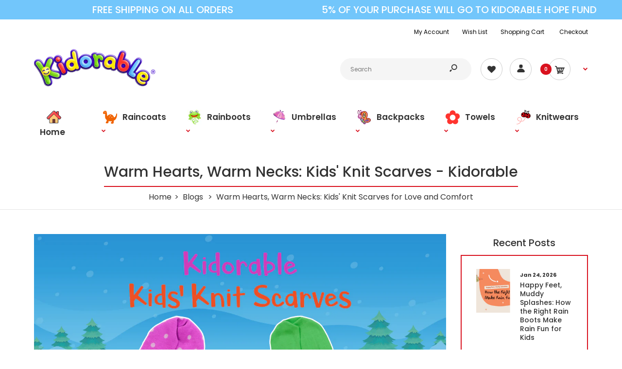

--- FILE ---
content_type: text/html; charset=utf-8
request_url: https://www.kidorable.com/blogs/blogs/warm-hearts-warm-necks-kids-knit-scarves-for-love-and-comfort
body_size: 44394
content:
<!DOCTYPE html>
<!--[if IE 7]><html lang="en" class="ie7 responsive"><![endif]-->
<!--[if IE 8]><html lang="en" class="ie8 responsive"><![endif]-->
<!--[if IE 9]><html lang="en" class="ie9 responsive"><![endif]-->
<!--[if !IE]><!--><html lang="en" class="responsive"><!--<![endif]-->
<head>
 
<meta name="google-site-verification" content="-otWAvFU7Ti6YkvV714ShlYbnkdrDIitsrunLVhP5_A" />
  <meta charset="utf-8" />
  <!-- Google Tag Manager -->
<script>(function(w,d,s,l,i){w[l]=w[l]||[];w[l].push({'gtm.start':
new Date().getTime(),event:'gtm.js'});var f=d.getElementsByTagName(s)[0],
j=d.createElement(s),dl=l!='dataLayer'?'&l='+l:'';j.async=true;j.src=
'https://www.googletagmanager.com/gtm.js?id='+i+dl;f.parentNode.insertBefore(j,f);
})(window,document,'script','dataLayer','GTM-NQMMRZM4');</script>
<!-- End Google Tag Manager -->
  <!-- Google tag (gtag.js) -->
<script async src="https://www.googletagmanager.com/gtag/js?id=G-BSTR05DYGX"></script>
  
<script>
  window.dataLayer = window.dataLayer || [];
  function gtag(){dataLayer.push(arguments);}
  gtag('js', new Date());

  gtag('config', 'G-BSTR05DYGX');
</script>
  <script type="application/ld+json">
{
  "@context": "https://schema.org",
  "@type": "LocalBusiness",
  "name": "Kidorable",
  "image": "https://www.kidorable.com/cdn/shop/files/kidorable_logo.png?v=1614283638",
  "@id": "",
  "url": "https://www.kidorable.com/",
  "telephone": "+1 800-422-9516",
  "address": {
    "@type": "PostalAddress",
    "streetAddress": "7080 N McCormick Blvd",
    "addressLocality": "Lincolnwood",
    "addressRegion": "IL",
    "postalCode": "60712",
    "addressCountry": "US"
  }  
}
</script>
<script type="application/id+json">
{
"@content":"https://schema.org/",
"@type":"Product",
"name":"",
"image":"https://www.kidorable.com",
"description":"Discover Kidorable&#39;s cozy knit scarves for kids, providing love and comfort to warm their hearts and necks in style. Explore our collection now!",
"brand":{
"@type":"Brand",
"name":""
}
"sku"."",
"offers".{
"@type":"Offer",
"url":""
"priceCurrency":"USD",
"price":"",
"availability":"http://schema.org/NewCondition"
},
"aggregateRating":{
"@type":"AggregateRating",
"ratingValue":"",
"ratingCount":""
}
}
</script>
  <!--[if IE]><meta http-equiv='X-UA-Compatible' content='IE=edge,chrome=1' /><![endif]--><meta name="viewport" content="width=device-width, initial-scale=1, minimum-scale=1, maximum-scale=1" /><link rel="canonical" href="https://www.kidorable.com/blogs/blogs/warm-hearts-warm-necks-kids-knit-scarves-for-love-and-comfort" /><link rel="shortcut icon" href="//www.kidorable.com/cdn/shop/t/2/assets/favicon.png?v=58976960792425449761585833152" type="image/x-icon" /><link rel="apple-touch-icon-precomposed" href="//www.kidorable.com/cdn/shop/t/2/assets/iphone_icon.png?v=58976960792425449761585817910" /><link rel="apple-touch-icon-precomposed" sizes="114x114" href="//www.kidorable.com/cdn/shop/t/2/assets/iphone_icon_retina.png?v=58976960792425449761585817910" /><link rel="apple-touch-icon-precomposed" sizes="72x72" href="//www.kidorable.com/cdn/shop/t/2/assets/ipad_icon.png?v=58976960792425449761585817911" /><link rel="apple-touch-icon-precomposed" sizes="144x144" href="//www.kidorable.com/cdn/shop/t/2/assets/ipad_icon_retina.png?v=58976960792425449761585817911" /><meta name="description" content="Discover Kidorable&#39;s cozy knit scarves for kids, providing love and comfort to warm their hearts and necks in style. Explore our collection now!" /><title>Warm Hearts, Warm Necks: Kids&#39; Knit Scarves - Kidorable | Kidorable</title>
<link href="//fonts.googleapis.com/css?family=Caveat:300italic,400italic,500italic,600italic,700italic,800italic,100,200,300,400,500,600,700,800&subset=cyrillic-ext,greek-ext,latin,latin-ext,cyrillic,greek,vietnamese" rel='stylesheet' type='text/css' /><link href="//fonts.googleapis.com/css?family=Poppins:300italic,400italic,500italic,600italic,700italic,800italic,100,200,300,400,500,600,700,800&subset=cyrillic-ext,greek-ext,latin,latin-ext,cyrillic,greek,vietnamese" rel='stylesheet' type='text/css' />
<!-- /snippets/social-meta-tags.liquid -->
<meta property="og:site_name" content="Kidorable">
<meta property="og:url" content="https://www.kidorable.com/blogs/blogs/warm-hearts-warm-necks-kids-knit-scarves-for-love-and-comfort">
<meta property="og:title" content="Warm Hearts, Warm Necks: Kids' Knit Scarves for Love and Comfort">
<meta property="og:type" content="article">
<meta property="og:description" content="As the crisp autumn air settles in and winter's chill draws near, there's nothing quite like wrapping your child in a warm and cozy knit scarf. Kidorable, the brand known for its adorable and imaginative children's products, has a delightful collection of kids' knit scarves that not only keep little ones warm but also fill their hearts with love and comfort. In this blog, we'll explore the world of Kidorable's knit scarves and why they are a must-have accessory for your child this season.








Style Meets Function
Kidorable's knit scarves are more than just functional accessories to keep your child warm. They're a statement of style and creativity. With a variety of designs to choose from, such as playful animals, magical creatures, and charming themes, each scarf is a work of art that captures your child's imagination. From frog-themed scarves to mermaid-inspired ones, Kidorable has something for every young adventurer.


Quality and Comfort
Kidorable takes pride in the quality of their products, and their knit scarves are no exception. Crafted from soft, warm, and durable materials, these scarves are designed to withstand the wear and tear of an active child's day-to-day adventures. The plush, cozy feel of these scarves will make your child never want to take them off, providing both warmth and comfort.

Unique and Personalized Gifts
If you're looking for a special gift for a child in your life, Kidorable's knit scarves make a thoughtful choice. With their unique designs and themes, you can pick a scarf that reflects the child's interests and personality. It's a fantastic way to show them that you care about their individuality and warmth. Personalized gifts always hold a 
special place in a child's heart.

Versatility and Durability
Kidorable knit scarves are not only suitable for cold weather; they can also be used as a fashion statement during any season. The versatility of these scarves means your child can enjoy them all year round. They can be paired with winter coats, used to add a touch of whimsy to a spring outfit, or draped over the shoulders on a chilly summer evening.

Easy Care
Parents know that easy care is a top priority when it comes to kids' clothing and accessories. Kidorable understands this, and their knit scarves are designed to be low-maintenance. Simply follow the care instructions provided, and these scarves will maintain their quality and charm for seasons to come.

Kidorable knit scarves are more than just clothing accessories; they are expressions of warmth, love, and creativity. That's why we've created a delightful collection of Kidorable Knit Scarves, featuring enchanting themes: Ballerina, Fairy, Noah's Ark Scarf and Pirate. Whether your child is heading off to school, playing in the snow, or simply looking for an extra touch of comfort and style, these scarves are a perfect choice. With their durable materials, unique designs, and exceptional quality, Kidorable has created the ideal accessory to keep kids warm and their hearts even warmer. This season, make sure your child's neck is cozy and their heart is filled with love with Kidorable's knit scarves.

At Kidorable, we believe that kids should have the opportunity to express their unique personalities and imaginations in everything they wear, including their winter accessories. "><meta property="og:image" content="http://www.kidorable.com/cdn/shop/articles/Kids_Knit_Scarves_1024x1024.jpg?v=1700131106">
<meta property="og:image:secure_url" content="https://www.kidorable.com/cdn/shop/articles/Kids_Knit_Scarves_1024x1024.jpg?v=1700131106">

<meta name="twitter:site" content="@">
<meta name="twitter:card" content="summary_large_image">
<meta name="twitter:title" content="Warm Hearts, Warm Necks: Kids' Knit Scarves for Love and Comfort">
<meta name="twitter:description" content="As the crisp autumn air settles in and winter's chill draws near, there's nothing quite like wrapping your child in a warm and cozy knit scarf. Kidorable, the brand known for its adorable and imaginative children's products, has a delightful collection of kids' knit scarves that not only keep little ones warm but also fill their hearts with love and comfort. In this blog, we'll explore the world of Kidorable's knit scarves and why they are a must-have accessory for your child this season.








Style Meets Function
Kidorable's knit scarves are more than just functional accessories to keep your child warm. They're a statement of style and creativity. With a variety of designs to choose from, such as playful animals, magical creatures, and charming themes, each scarf is a work of art that captures your child's imagination. From frog-themed scarves to mermaid-inspired ones, Kidorable has something for every young adventurer.


Quality and Comfort
Kidorable takes pride in the quality of their products, and their knit scarves are no exception. Crafted from soft, warm, and durable materials, these scarves are designed to withstand the wear and tear of an active child's day-to-day adventures. The plush, cozy feel of these scarves will make your child never want to take them off, providing both warmth and comfort.

Unique and Personalized Gifts
If you're looking for a special gift for a child in your life, Kidorable's knit scarves make a thoughtful choice. With their unique designs and themes, you can pick a scarf that reflects the child's interests and personality. It's a fantastic way to show them that you care about their individuality and warmth. Personalized gifts always hold a 
special place in a child's heart.

Versatility and Durability
Kidorable knit scarves are not only suitable for cold weather; they can also be used as a fashion statement during any season. The versatility of these scarves means your child can enjoy them all year round. They can be paired with winter coats, used to add a touch of whimsy to a spring outfit, or draped over the shoulders on a chilly summer evening.

Easy Care
Parents know that easy care is a top priority when it comes to kids' clothing and accessories. Kidorable understands this, and their knit scarves are designed to be low-maintenance. Simply follow the care instructions provided, and these scarves will maintain their quality and charm for seasons to come.

Kidorable knit scarves are more than just clothing accessories; they are expressions of warmth, love, and creativity. That's why we've created a delightful collection of Kidorable Knit Scarves, featuring enchanting themes: Ballerina, Fairy, Noah's Ark Scarf and Pirate. Whether your child is heading off to school, playing in the snow, or simply looking for an extra touch of comfort and style, these scarves are a perfect choice. With their durable materials, unique designs, and exceptional quality, Kidorable has created the ideal accessory to keep kids warm and their hearts even warmer. This season, make sure your child's neck is cozy and their heart is filled with love with Kidorable's knit scarves.

At Kidorable, we believe that kids should have the opportunity to express their unique personalities and imaginations in everything they wear, including their winter accessories. ">
<link href="//www.kidorable.com/cdn/shop/t/2/assets/rt.vendors.scss.css?v=70467245745735212771767438290" rel="stylesheet" type="text/css" media="all" /><link href="//www.kidorable.com/cdn/shop/t/2/assets/rt.application.scss.css?v=141805338133395697971696073939" rel="stylesheet" type="text/css" media="all" /><link href="//www.kidorable.com/cdn/shop/t/2/assets/rt.custom.scss.css?v=14685259846469584171735384608" rel="stylesheet" type="text/css" media="all" /><link href="//www.kidorable.com/cdn/shop/t/2/assets/custom_code.scss.css?v=41892522447393076021739966524" rel="stylesheet" type="text/css" media="all" /><script>
window.sidebar=!1,
window.template="article",
window.rtl=!1,
window.popup_mailchimp_expire=2,
window.popup_mailchimp_period=30,
window.popup_mailchimp_delay=2000,
window.popup_mailchimp_close=0,
window.products={},window.product_image_zoom=0,
window.asset_url="//www.kidorable.com/cdn/shop/t/2/assets/?v=7204",
window.swatch_color=true,
window.swatch_size=true,
window.shopping_cart_type="sidebar",
window.contact_map_address="110-3575 Saint-Laurent Blvd. Montréal, QC, Canada  H2X 2T7",
window.money_format="${{amount}}",
window.show_multiple_currencies=false,window.all_results_text="See all results",
window.megamenu_active=!1,
window.megamenu_hover=!1,
window.megamenu_responsive=!1,
window.megamenu_responsive_design="yes",
window.fixed_header="menu",
window.compare="1",
window.pitem_row="2",
window.swatch_color="1",
window.swatch_size="1",
window.swatch_color_advanced="1";
window.hn_use = false;
window.hn_once = false;
window.social_instagram = true;
var theme = {
  apps: {
    details: "Details",
    buyNow: "Buy now",
  },
  strings: {
    addToCart: "Add to cart",
    soldOut: "Out of stock",
    unavailable: "Unavailable",
    inStock: "In stock",
    available: "Available: ",
    outStock: "Out of stock",
    sale: "Sale",
    btn_select_options: "Select options",
    btn_add_to_cart: "Add to cart"
  },
  settings: {
    moneyFormat:"${{amount}}",
  },
  inventory: true,
  sale_percentages: null,
  asset_url: "\/\/www.kidorable.com\/cdn\/shop\/t\/2\/assets\/?v=7204"
}
 
</script>
<script src="//www.kidorable.com/cdn/shop/t/2/assets/jquery-2.1.4.min.js?v=3135571069599077391572665807" defer="defer"></script><link rel="stylesheet" type="text/css" href="https://storage.googleapis.com/revolutionslider/revolution/fonts/pe-icon-7-stroke/css/pe-icon-7-stroke.css"><link rel="stylesheet" type="text/css" href="https://storage.googleapis.com/revolutionslider/revolution/css/settings.css"><link rel="stylesheet" type="text/css" href="https://storage.googleapis.com/revolutionslider/revolution/css/navigation.css"><link rel="stylesheet" type="text/css" href="https://storage.googleapis.com/revolutionslider/revolution/css/layers.css"><script src="https://storage.googleapis.com/revolutionslider/revolution/js/jquery.themepunch.tools.min.js" defer="defer"></script><script src="https://storage.googleapis.com/revolutionslider/revolution/js/jquery.themepunch.revolution.min.js" defer="defer"></script><script type="text/javascript">
  var weketingShop = {
    shop:"kidorable-store.myshopify.com",
    moneyFormat:"${{amount}}",};
</script><script>window.performance && window.performance.mark && window.performance.mark('shopify.content_for_header.start');</script><meta id="shopify-digital-wallet" name="shopify-digital-wallet" content="/26313818164/digital_wallets/dialog">
<meta name="shopify-checkout-api-token" content="a431a6d2afd0d93ddcedbd00b7d343b5">
<meta id="in-context-paypal-metadata" data-shop-id="26313818164" data-venmo-supported="true" data-environment="production" data-locale="en_US" data-paypal-v4="true" data-currency="USD">
<link rel="alternate" type="application/atom+xml" title="Feed" href="/blogs/blogs.atom" />
<script async="async" src="/checkouts/internal/preloads.js?locale=en-US"></script>
<script id="apple-pay-shop-capabilities" type="application/json">{"shopId":26313818164,"countryCode":"US","currencyCode":"USD","merchantCapabilities":["supports3DS"],"merchantId":"gid:\/\/shopify\/Shop\/26313818164","merchantName":"Kidorable","requiredBillingContactFields":["postalAddress","email"],"requiredShippingContactFields":["postalAddress","email"],"shippingType":"shipping","supportedNetworks":["visa","masterCard","amex","discover","jcb"],"total":{"type":"pending","label":"Kidorable","amount":"1.00"},"shopifyPaymentsEnabled":false,"supportsSubscriptions":false}</script>
<script id="shopify-features" type="application/json">{"accessToken":"a431a6d2afd0d93ddcedbd00b7d343b5","betas":["rich-media-storefront-analytics"],"domain":"www.kidorable.com","predictiveSearch":true,"shopId":26313818164,"locale":"en"}</script>
<script>var Shopify = Shopify || {};
Shopify.shop = "kidorable-store.myshopify.com";
Shopify.locale = "en";
Shopify.currency = {"active":"USD","rate":"1.0"};
Shopify.country = "US";
Shopify.theme = {"name":"Fastor-default-v4.5","id":78803697716,"schema_name":"Fastor","schema_version":"4.5","theme_store_id":null,"role":"main"};
Shopify.theme.handle = "null";
Shopify.theme.style = {"id":null,"handle":null};
Shopify.cdnHost = "www.kidorable.com/cdn";
Shopify.routes = Shopify.routes || {};
Shopify.routes.root = "/";</script>
<script type="module">!function(o){(o.Shopify=o.Shopify||{}).modules=!0}(window);</script>
<script>!function(o){function n(){var o=[];function n(){o.push(Array.prototype.slice.apply(arguments))}return n.q=o,n}var t=o.Shopify=o.Shopify||{};t.loadFeatures=n(),t.autoloadFeatures=n()}(window);</script>
<script id="shop-js-analytics" type="application/json">{"pageType":"article"}</script>
<script defer="defer" async type="module" src="//www.kidorable.com/cdn/shopifycloud/shop-js/modules/v2/client.init-shop-cart-sync_BT-GjEfc.en.esm.js"></script>
<script defer="defer" async type="module" src="//www.kidorable.com/cdn/shopifycloud/shop-js/modules/v2/chunk.common_D58fp_Oc.esm.js"></script>
<script defer="defer" async type="module" src="//www.kidorable.com/cdn/shopifycloud/shop-js/modules/v2/chunk.modal_xMitdFEc.esm.js"></script>
<script type="module">
  await import("//www.kidorable.com/cdn/shopifycloud/shop-js/modules/v2/client.init-shop-cart-sync_BT-GjEfc.en.esm.js");
await import("//www.kidorable.com/cdn/shopifycloud/shop-js/modules/v2/chunk.common_D58fp_Oc.esm.js");
await import("//www.kidorable.com/cdn/shopifycloud/shop-js/modules/v2/chunk.modal_xMitdFEc.esm.js");

  window.Shopify.SignInWithShop?.initShopCartSync?.({"fedCMEnabled":true,"windoidEnabled":true});

</script>
<script>(function() {
  var isLoaded = false;
  function asyncLoad() {
    if (isLoaded) return;
    isLoaded = true;
    var urls = ["\/\/shopify.privy.com\/widget.js?shop=kidorable-store.myshopify.com","https:\/\/widget.tagembed.com\/embed.min.js?shop=kidorable-store.myshopify.com"];
    for (var i = 0; i < urls.length; i++) {
      var s = document.createElement('script');
      s.type = 'text/javascript';
      s.async = true;
      s.src = urls[i];
      var x = document.getElementsByTagName('script')[0];
      x.parentNode.insertBefore(s, x);
    }
  };
  if(window.attachEvent) {
    window.attachEvent('onload', asyncLoad);
  } else {
    window.addEventListener('load', asyncLoad, false);
  }
})();</script>
<script id="__st">var __st={"a":26313818164,"offset":-18000,"reqid":"8a55a381-e5eb-43a0-a88b-f27b33abe8be-1769346419","pageurl":"www.kidorable.com\/blogs\/blogs\/warm-hearts-warm-necks-kids-knit-scarves-for-love-and-comfort","s":"articles-589340639453","u":"2204ab33c325","p":"article","rtyp":"article","rid":589340639453};</script>
<script>window.ShopifyPaypalV4VisibilityTracking = true;</script>
<script id="captcha-bootstrap">!function(){'use strict';const t='contact',e='account',n='new_comment',o=[[t,t],['blogs',n],['comments',n],[t,'customer']],c=[[e,'customer_login'],[e,'guest_login'],[e,'recover_customer_password'],[e,'create_customer']],r=t=>t.map((([t,e])=>`form[action*='/${t}']:not([data-nocaptcha='true']) input[name='form_type'][value='${e}']`)).join(','),a=t=>()=>t?[...document.querySelectorAll(t)].map((t=>t.form)):[];function s(){const t=[...o],e=r(t);return a(e)}const i='password',u='form_key',d=['recaptcha-v3-token','g-recaptcha-response','h-captcha-response',i],f=()=>{try{return window.sessionStorage}catch{return}},m='__shopify_v',_=t=>t.elements[u];function p(t,e,n=!1){try{const o=window.sessionStorage,c=JSON.parse(o.getItem(e)),{data:r}=function(t){const{data:e,action:n}=t;return t[m]||n?{data:e,action:n}:{data:t,action:n}}(c);for(const[e,n]of Object.entries(r))t.elements[e]&&(t.elements[e].value=n);n&&o.removeItem(e)}catch(o){console.error('form repopulation failed',{error:o})}}const l='form_type',E='cptcha';function T(t){t.dataset[E]=!0}const w=window,h=w.document,L='Shopify',v='ce_forms',y='captcha';let A=!1;((t,e)=>{const n=(g='f06e6c50-85a8-45c8-87d0-21a2b65856fe',I='https://cdn.shopify.com/shopifycloud/storefront-forms-hcaptcha/ce_storefront_forms_captcha_hcaptcha.v1.5.2.iife.js',D={infoText:'Protected by hCaptcha',privacyText:'Privacy',termsText:'Terms'},(t,e,n)=>{const o=w[L][v],c=o.bindForm;if(c)return c(t,g,e,D).then(n);var r;o.q.push([[t,g,e,D],n]),r=I,A||(h.body.append(Object.assign(h.createElement('script'),{id:'captcha-provider',async:!0,src:r})),A=!0)});var g,I,D;w[L]=w[L]||{},w[L][v]=w[L][v]||{},w[L][v].q=[],w[L][y]=w[L][y]||{},w[L][y].protect=function(t,e){n(t,void 0,e),T(t)},Object.freeze(w[L][y]),function(t,e,n,w,h,L){const[v,y,A,g]=function(t,e,n){const i=e?o:[],u=t?c:[],d=[...i,...u],f=r(d),m=r(i),_=r(d.filter((([t,e])=>n.includes(e))));return[a(f),a(m),a(_),s()]}(w,h,L),I=t=>{const e=t.target;return e instanceof HTMLFormElement?e:e&&e.form},D=t=>v().includes(t);t.addEventListener('submit',(t=>{const e=I(t);if(!e)return;const n=D(e)&&!e.dataset.hcaptchaBound&&!e.dataset.recaptchaBound,o=_(e),c=g().includes(e)&&(!o||!o.value);(n||c)&&t.preventDefault(),c&&!n&&(function(t){try{if(!f())return;!function(t){const e=f();if(!e)return;const n=_(t);if(!n)return;const o=n.value;o&&e.removeItem(o)}(t);const e=Array.from(Array(32),(()=>Math.random().toString(36)[2])).join('');!function(t,e){_(t)||t.append(Object.assign(document.createElement('input'),{type:'hidden',name:u})),t.elements[u].value=e}(t,e),function(t,e){const n=f();if(!n)return;const o=[...t.querySelectorAll(`input[type='${i}']`)].map((({name:t})=>t)),c=[...d,...o],r={};for(const[a,s]of new FormData(t).entries())c.includes(a)||(r[a]=s);n.setItem(e,JSON.stringify({[m]:1,action:t.action,data:r}))}(t,e)}catch(e){console.error('failed to persist form',e)}}(e),e.submit())}));const S=(t,e)=>{t&&!t.dataset[E]&&(n(t,e.some((e=>e===t))),T(t))};for(const o of['focusin','change'])t.addEventListener(o,(t=>{const e=I(t);D(e)&&S(e,y())}));const B=e.get('form_key'),M=e.get(l),P=B&&M;t.addEventListener('DOMContentLoaded',(()=>{const t=y();if(P)for(const e of t)e.elements[l].value===M&&p(e,B);[...new Set([...A(),...v().filter((t=>'true'===t.dataset.shopifyCaptcha))])].forEach((e=>S(e,t)))}))}(h,new URLSearchParams(w.location.search),n,t,e,['guest_login'])})(!0,!0)}();</script>
<script integrity="sha256-4kQ18oKyAcykRKYeNunJcIwy7WH5gtpwJnB7kiuLZ1E=" data-source-attribution="shopify.loadfeatures" defer="defer" src="//www.kidorable.com/cdn/shopifycloud/storefront/assets/storefront/load_feature-a0a9edcb.js" crossorigin="anonymous"></script>
<script data-source-attribution="shopify.dynamic_checkout.dynamic.init">var Shopify=Shopify||{};Shopify.PaymentButton=Shopify.PaymentButton||{isStorefrontPortableWallets:!0,init:function(){window.Shopify.PaymentButton.init=function(){};var t=document.createElement("script");t.src="https://www.kidorable.com/cdn/shopifycloud/portable-wallets/latest/portable-wallets.en.js",t.type="module",document.head.appendChild(t)}};
</script>
<script data-source-attribution="shopify.dynamic_checkout.buyer_consent">
  function portableWalletsHideBuyerConsent(e){var t=document.getElementById("shopify-buyer-consent"),n=document.getElementById("shopify-subscription-policy-button");t&&n&&(t.classList.add("hidden"),t.setAttribute("aria-hidden","true"),n.removeEventListener("click",e))}function portableWalletsShowBuyerConsent(e){var t=document.getElementById("shopify-buyer-consent"),n=document.getElementById("shopify-subscription-policy-button");t&&n&&(t.classList.remove("hidden"),t.removeAttribute("aria-hidden"),n.addEventListener("click",e))}window.Shopify?.PaymentButton&&(window.Shopify.PaymentButton.hideBuyerConsent=portableWalletsHideBuyerConsent,window.Shopify.PaymentButton.showBuyerConsent=portableWalletsShowBuyerConsent);
</script>
<script data-source-attribution="shopify.dynamic_checkout.cart.bootstrap">document.addEventListener("DOMContentLoaded",(function(){function t(){return document.querySelector("shopify-accelerated-checkout-cart, shopify-accelerated-checkout")}if(t())Shopify.PaymentButton.init();else{new MutationObserver((function(e,n){t()&&(Shopify.PaymentButton.init(),n.disconnect())})).observe(document.body,{childList:!0,subtree:!0})}}));
</script>
<link id="shopify-accelerated-checkout-styles" rel="stylesheet" media="screen" href="https://www.kidorable.com/cdn/shopifycloud/portable-wallets/latest/accelerated-checkout-backwards-compat.css" crossorigin="anonymous">
<style id="shopify-accelerated-checkout-cart">
        #shopify-buyer-consent {
  margin-top: 1em;
  display: inline-block;
  width: 100%;
}

#shopify-buyer-consent.hidden {
  display: none;
}

#shopify-subscription-policy-button {
  background: none;
  border: none;
  padding: 0;
  text-decoration: underline;
  font-size: inherit;
  cursor: pointer;
}

#shopify-subscription-policy-button::before {
  box-shadow: none;
}

      </style>

<script>window.performance && window.performance.mark && window.performance.mark('shopify.content_for_header.end');</script>
  <script type="text/javascript">
  var weketingShop = {
    shop:"kidorable-store.myshopify.com",
    moneyFormat:"${{amount}}",};
</script>
<style>
    ul.megamenu>li {
        margin: 0 5px!important;
    }
  </style>  
  
  <link href="//www.kidorable.com/cdn/shop/t/2/assets/new-custom.css?v=127815729301583750031733917505" rel="stylesheet" type="text/css" media="all" />
  
<!-- BEGIN app block: shopify://apps/ecomposer-builder/blocks/app-embed/a0fc26e1-7741-4773-8b27-39389b4fb4a0 --><!-- DNS Prefetch & Preconnect -->
<link rel="preconnect" href="https://cdn.ecomposer.app" crossorigin>
<link rel="dns-prefetch" href="https://cdn.ecomposer.app">

<link rel="prefetch" href="https://cdn.ecomposer.app/vendors/css/ecom-swiper@11.css" as="style">
<link rel="prefetch" href="https://cdn.ecomposer.app/vendors/js/ecom-swiper@11.0.5.js" as="script">
<link rel="prefetch" href="https://cdn.ecomposer.app/vendors/js/ecom_modal.js" as="script">

<!-- Global CSS --><!--ECOM-EMBED-->
  <style id="ecom-global-css" class="ecom-global-css">/**ECOM-INSERT-CSS**/.ecom-section > div.core__row--columns{max-width: 1200px;}.ecom-column>div.core__column--wrapper{padding: 20px;}div.core__blocks--body>div.ecom-block.elmspace:not(:first-child){margin-top: 20px;}:root{--ecom-global-colors-primary:#ffffff;--ecom-global-colors-secondary:#ffffff;--ecom-global-colors-text:#ffffff;--ecom-global-colors-accent:#ffffff;--ecom-global-typography-h1-font-weight:600;--ecom-global-typography-h1-font-size:72px;--ecom-global-typography-h1-line-height:90px;--ecom-global-typography-h1-letter-spacing:-0.02em;--ecom-global-typography-h2-font-weight:600;--ecom-global-typography-h2-font-size:60px;--ecom-global-typography-h2-line-height:72px;--ecom-global-typography-h2-letter-spacing:-0.02em;--ecom-global-typography-h3-font-weight:600;--ecom-global-typography-h3-font-size:48px;--ecom-global-typography-h3-line-height:60px;--ecom-global-typography-h3-letter-spacing:-0.02em;--ecom-global-typography-h4-font-weight:600;--ecom-global-typography-h4-font-size:36px;--ecom-global-typography-h4-line-height:44px;--ecom-global-typography-h4-letter-spacing:-0.02em;--ecom-global-typography-h5-font-weight:600;--ecom-global-typography-h5-font-size:30px;--ecom-global-typography-h5-line-height:38px;--ecom-global-typography-h6-font-weight:600;--ecom-global-typography-h6-font-size:24px;--ecom-global-typography-h6-line-height:32px;--ecom-global-typography-h7-font-weight:400;--ecom-global-typography-h7-font-size:18px;--ecom-global-typography-h7-line-height:28px;}</style>
  <!--/ECOM-EMBED--><!-- Custom CSS & JS --><style id="ecom-custom-css"></style><script id="ecom-custom-js" async></script><!-- Open Graph Meta Tags for Pages --><!-- Critical Inline Styles -->
<style class="ecom-theme-helper">.ecom-animation{opacity:0}.ecom-animation.animate,.ecom-animation.ecom-animated{opacity:1}.ecom-cart-popup{display:grid;position:fixed;inset:0;z-index:9999999;align-content:center;padding:5px;justify-content:center;align-items:center;justify-items:center}.ecom-cart-popup::before{content:' ';position:absolute;background:#e5e5e5b3;inset:0}.ecom-ajax-loading{cursor:not-allowed;pointer-events:none;opacity:.6}#ecom-toast{visibility:hidden;max-width:50px;height:60px;margin:auto;background-color:#333;color:#fff;text-align:center;border-radius:2px;position:fixed;z-index:1;left:0;right:0;bottom:30px;font-size:17px;display:grid;grid-template-columns:50px auto;align-items:center;justify-content:start;align-content:center;justify-items:start}#ecom-toast.ecom-toast-show{visibility:visible;animation:ecomFadein .5s,ecomExpand .5s .5s,ecomStay 3s 1s,ecomShrink .5s 4s,ecomFadeout .5s 4.5s}#ecom-toast #ecom-toast-icon{width:50px;height:100%;box-sizing:border-box;background-color:#111;color:#fff;padding:5px}#ecom-toast .ecom-toast-icon-svg{width:100%;height:100%;position:relative;vertical-align:middle;margin:auto;text-align:center}#ecom-toast #ecom-toast-desc{color:#fff;padding:16px;overflow:hidden;white-space:nowrap}@media(max-width:768px){#ecom-toast #ecom-toast-desc{white-space:normal;min-width:250px}#ecom-toast{height:auto;min-height:60px}}.ecom__column-full-height{height:100%}@keyframes ecomFadein{from{bottom:0;opacity:0}to{bottom:30px;opacity:1}}@keyframes ecomExpand{from{min-width:50px}to{min-width:var(--ecom-max-width)}}@keyframes ecomStay{from{min-width:var(--ecom-max-width)}to{min-width:var(--ecom-max-width)}}@keyframes ecomShrink{from{min-width:var(--ecom-max-width)}to{min-width:50px}}@keyframes ecomFadeout{from{bottom:30px;opacity:1}to{bottom:60px;opacity:0}}</style>


<!-- EComposer Config Script -->
<script id="ecom-theme-helpers" async>
window.EComposer=window.EComposer||{};(function(){if(!this.configs)this.configs={};this.configs={"instagram":null,"custom_code":{"enable_jquery":true,"custom_css":"","custom_js":""}};this.configs.ajax_cart={enable:false};this.customer=false;this.proxy_path='/apps/ecomposer-visual-page-builder';
this.popupScriptUrl='https://cdn.shopify.com/extensions/019b200c-ceec-7ac9-af95-28c32fd62de8/ecomposer-94/assets/ecom_popup.js';
this.routes={domain:'https://www.kidorable.com',root_url:'/',collections_url:'/collections',all_products_collection_url:'/collections/all',cart_url:'/cart',cart_add_url:'/cart/add',cart_change_url:'/cart/change',cart_clear_url:'/cart/clear',cart_update_url:'/cart/update',product_recommendations_url:'/recommendations/products'};
this.queryParams={};
if(window.location.search.length){new URLSearchParams(window.location.search).forEach((value,key)=>{this.queryParams[key]=value})}
this.money_format="${{amount}}";
this.money_with_currency_format="${{amount}} USD";
this.currencyCodeEnabled=null;this.abTestingData = [];this.formatMoney=function(t,e){const r=this.currencyCodeEnabled?this.money_with_currency_format:this.money_format;function a(t,e){return void 0===t?e:t}function o(t,e,r,o){if(e=a(e,2),r=a(r,","),o=a(o,"."),isNaN(t)||null==t)return 0;var n=(t=(t/100).toFixed(e)).split(".");return n[0].replace(/(\d)(?=(\d\d\d)+(?!\d))/g,"$1"+r)+(n[1]?o+n[1]:"")}"string"==typeof t&&(t=t.replace(".",""));var n="",i=/\{\{\s*(\w+)\s*\}\}/,s=e||r;switch(s.match(i)[1]){case"amount":n=o(t,2);break;case"amount_no_decimals":n=o(t,0);break;case"amount_with_comma_separator":n=o(t,2,".",",");break;case"amount_with_space_separator":n=o(t,2," ",",");break;case"amount_with_period_and_space_separator":n=o(t,2," ",".");break;case"amount_no_decimals_with_comma_separator":n=o(t,0,".",",");break;case"amount_no_decimals_with_space_separator":n=o(t,0," ");break;case"amount_with_apostrophe_separator":n=o(t,2,"'",".")}return s.replace(i,n)};
this.resizeImage=function(t,e){try{if(!e||"original"==e||"full"==e||"master"==e)return t;if(-1!==t.indexOf("cdn.shopify.com")||-1!==t.indexOf("/cdn/shop/")){var r=t.match(/\.(jpg|jpeg|gif|png|bmp|bitmap|tiff|tif|webp)((\#[0-9a-z\-]+)?(\?v=.*)?)?$/gim);if(null==r)return null;var a=t.split(r[0]),o=r[0];return a[0]+"_"+e+o}}catch(r){return t}return t};
this.getProduct=function(t){if(!t)return!1;let e=("/"===this.routes.root_url?"":this.routes.root_url)+"/products/"+t+".js?shop="+Shopify.shop;return window.ECOM_LIVE&&(e="/shop/builder/ajax/ecom-proxy/products/"+t+"?shop="+Shopify.shop),window.fetch(e,{headers:{"Content-Type":"application/json"}}).then(t=>t.ok?t.json():false)};
const u=new URLSearchParams(window.location.search);if(u.has("ecom-redirect")){const r=u.get("ecom-redirect");if(r){let d;try{d=decodeURIComponent(r)}catch{return}d=d.trim().replace(/[\r\n\t]/g,"");if(d.length>2e3)return;const p=["javascript:","data:","vbscript:","file:","ftp:","mailto:","tel:","sms:","chrome:","chrome-extension:","moz-extension:","ms-browser-extension:"],l=d.toLowerCase();for(const o of p)if(l.includes(o))return;const x=[/<script/i,/<\/script/i,/javascript:/i,/vbscript:/i,/onload=/i,/onerror=/i,/onclick=/i,/onmouseover=/i,/onfocus=/i,/onblur=/i,/onsubmit=/i,/onchange=/i,/alert\s*\(/i,/confirm\s*\(/i,/prompt\s*\(/i,/document\./i,/window\./i,/eval\s*\(/i];for(const t of x)if(t.test(d))return;if(d.startsWith("/")&&!d.startsWith("//")){if(!/^[a-zA-Z0-9\-._~:/?#[\]@!$&'()*+,;=%]+$/.test(d))return;if(d.includes("../")||d.includes("./"))return;window.location.href=d;return}if(!d.includes("://")&&!d.startsWith("//")){if(!/^[a-zA-Z0-9\-._~:/?#[\]@!$&'()*+,;=%]+$/.test(d))return;if(d.includes("../")||d.includes("./"))return;window.location.href="/"+d;return}let n;try{n=new URL(d)}catch{return}if(!["http:","https:"].includes(n.protocol))return;if(n.port&&(parseInt(n.port)<1||parseInt(n.port)>65535))return;const a=[window.location.hostname];if(a.includes(n.hostname)&&(n.href===d||n.toString()===d))window.location.href=d}}
}).bind(window.EComposer)();
if(window.Shopify&&window.Shopify.designMode&&window.top&&window.top.opener){window.addEventListener("load",function(){window.top.opener.postMessage({action:"ecomposer:loaded"},"*")})}
</script>

<!-- Quickview Script -->
<script id="ecom-theme-quickview" async>
window.EComposer=window.EComposer||{};(function(){this.initQuickview=function(){var enable_qv=false;const qv_wrapper_script=document.querySelector('#ecom-quickview-template-html');if(!qv_wrapper_script)return;const ecom_quickview=document.createElement('div');ecom_quickview.classList.add('ecom-quickview');ecom_quickview.innerHTML=qv_wrapper_script.innerHTML;document.body.prepend(ecom_quickview);const qv_wrapper=ecom_quickview.querySelector('.ecom-quickview__wrapper');const ecomQuickview=function(e){let t=qv_wrapper.querySelector(".ecom-quickview__content-data");if(t){let i=document.createRange().createContextualFragment(e);t.innerHTML="",t.append(i),qv_wrapper.classList.add("ecom-open");let c=new CustomEvent("ecom:quickview:init",{detail:{wrapper:qv_wrapper}});document.dispatchEvent(c),setTimeout(function(){qv_wrapper.classList.add("ecom-display")},500),closeQuickview(t)}},closeQuickview=function(e){let t=qv_wrapper.querySelector(".ecom-quickview__close-btn"),i=qv_wrapper.querySelector(".ecom-quickview__content");function c(t){let o=t.target;do{if(o==i||o&&o.classList&&o.classList.contains("ecom-modal"))return;o=o.parentNode}while(o);o!=i&&(qv_wrapper.classList.add("ecom-remove"),qv_wrapper.classList.remove("ecom-open","ecom-display","ecom-remove"),setTimeout(function(){e.innerHTML=""},300),document.removeEventListener("click",c),document.removeEventListener("keydown",n))}function n(t){(t.isComposing||27===t.keyCode)&&(qv_wrapper.classList.add("ecom-remove"),qv_wrapper.classList.remove("ecom-open","ecom-display","ecom-remove"),setTimeout(function(){e.innerHTML=""},300),document.removeEventListener("keydown",n),document.removeEventListener("click",c))}t&&t.addEventListener("click",function(t){t.preventDefault(),document.removeEventListener("click",c),document.removeEventListener("keydown",n),qv_wrapper.classList.add("ecom-remove"),qv_wrapper.classList.remove("ecom-open","ecom-display","ecom-remove"),setTimeout(function(){e.innerHTML=""},300)}),document.addEventListener("click",c),document.addEventListener("keydown",n)};function quickViewHandler(e){e&&e.preventDefault();let t=this;t.classList&&t.classList.add("ecom-loading");let i=t.classList?t.getAttribute("href"):window.location.pathname;if(i){if(window.location.search.includes("ecom_template_id")){let c=new URLSearchParams(location.search);i=window.location.pathname+"?section_id="+c.get("ecom_template_id")}else i+=(i.includes("?")?"&":"?")+"section_id=ecom-default-template-quickview";fetch(i).then(function(e){return 200==e.status?e.text():window.document.querySelector("#admin-bar-iframe")?(404==e.status?alert("Please create Ecomposer quickview template first!"):alert("Have some problem with quickview!"),t.classList&&t.classList.remove("ecom-loading"),!1):void window.open(new URL(i).pathname,"_blank")}).then(function(e){e&&(ecomQuickview(e),setTimeout(function(){t.classList&&t.classList.remove("ecom-loading")},300))}).catch(function(e){})}}
if(window.location.search.includes('ecom_template_id')){setTimeout(quickViewHandler,1000)}
if(enable_qv){const qv_buttons=document.querySelectorAll('.ecom-product-quickview');if(qv_buttons.length>0){qv_buttons.forEach(function(button,index){button.addEventListener('click',quickViewHandler)})}}
}}).bind(window.EComposer)();
</script>

<!-- Quickview Template -->
<script type="text/template" id="ecom-quickview-template-html">
<div class="ecom-quickview__wrapper ecom-dn"><div class="ecom-quickview__container"><div class="ecom-quickview__content"><div class="ecom-quickview__content-inner"><div class="ecom-quickview__content-data"></div></div><span class="ecom-quickview__close-btn"><svg version="1.1" xmlns="http://www.w3.org/2000/svg" width="32" height="32" viewBox="0 0 32 32"><path d="M10.722 9.969l-0.754 0.754 5.278 5.278-5.253 5.253 0.754 0.754 5.253-5.253 5.253 5.253 0.754-0.754-5.253-5.253 5.278-5.278-0.754-0.754-5.278 5.278z" fill="#000000"></path></svg></span></div></div></div>
</script>

<!-- Quickview Styles -->
<style class="ecom-theme-quickview">.ecom-quickview .ecom-animation{opacity:1}.ecom-quickview__wrapper{opacity:0;display:none;pointer-events:none}.ecom-quickview__wrapper.ecom-open{position:fixed;top:0;left:0;right:0;bottom:0;display:block;pointer-events:auto;z-index:100000;outline:0!important;-webkit-backface-visibility:hidden;opacity:1;transition:all .1s}.ecom-quickview__container{text-align:center;position:absolute;width:100%;height:100%;left:0;top:0;padding:0 8px;box-sizing:border-box;opacity:0;background-color:rgba(0,0,0,.8);transition:opacity .1s}.ecom-quickview__container:before{content:"";display:inline-block;height:100%;vertical-align:middle}.ecom-quickview__wrapper.ecom-display .ecom-quickview__content{visibility:visible;opacity:1;transform:none}.ecom-quickview__content{position:relative;display:inline-block;opacity:0;visibility:hidden;transition:transform .1s,opacity .1s;transform:translateX(-100px)}.ecom-quickview__content-inner{position:relative;display:inline-block;vertical-align:middle;margin:0 auto;text-align:left;z-index:999;overflow-y:auto;max-height:80vh}.ecom-quickview__content-data>.shopify-section{margin:0 auto;max-width:980px;overflow:hidden;position:relative;background-color:#fff;opacity:0}.ecom-quickview__wrapper.ecom-display .ecom-quickview__content-data>.shopify-section{opacity:1;transform:none}.ecom-quickview__wrapper.ecom-display .ecom-quickview__container{opacity:1}.ecom-quickview__wrapper.ecom-remove #shopify-section-ecom-default-template-quickview{opacity:0;transform:translateX(100px)}.ecom-quickview__close-btn{position:fixed!important;top:0;right:0;transform:none;background-color:transparent;color:#000;opacity:0;width:40px;height:40px;transition:.25s;z-index:9999;stroke:#fff}.ecom-quickview__wrapper.ecom-display .ecom-quickview__close-btn{opacity:1}.ecom-quickview__close-btn:hover{cursor:pointer}@media screen and (max-width:1024px){.ecom-quickview__content{position:absolute;inset:0;margin:50px 15px;display:flex}.ecom-quickview__close-btn{right:0}}.ecom-toast-icon-info{display:none}.ecom-toast-error .ecom-toast-icon-info{display:inline!important}.ecom-toast-error .ecom-toast-icon-success{display:none!important}.ecom-toast-icon-success{fill:#fff;width:35px}</style>

<!-- Toast Template -->
<script type="text/template" id="ecom-template-html"><!-- BEGIN app snippet: ecom-toast --><div id="ecom-toast"><div id="ecom-toast-icon"><svg xmlns="http://www.w3.org/2000/svg" class="ecom-toast-icon-svg ecom-toast-icon-info" fill="none" viewBox="0 0 24 24" stroke="currentColor"><path stroke-linecap="round" stroke-linejoin="round" stroke-width="2" d="M13 16h-1v-4h-1m1-4h.01M21 12a9 9 0 11-18 0 9 9 0 0118 0z"/></svg>
<svg class="ecom-toast-icon-svg ecom-toast-icon-success" xmlns="http://www.w3.org/2000/svg" viewBox="0 0 512 512"><path d="M256 8C119 8 8 119 8 256s111 248 248 248 248-111 248-248S393 8 256 8zm0 48c110.5 0 200 89.5 200 200 0 110.5-89.5 200-200 200-110.5 0-200-89.5-200-200 0-110.5 89.5-200 200-200m140.2 130.3l-22.5-22.7c-4.7-4.7-12.3-4.7-17-.1L215.3 303.7l-59.8-60.3c-4.7-4.7-12.3-4.7-17-.1l-22.7 22.5c-4.7 4.7-4.7 12.3-.1 17l90.8 91.5c4.7 4.7 12.3 4.7 17 .1l172.6-171.2c4.7-4.7 4.7-12.3 .1-17z"/></svg>
</div><div id="ecom-toast-desc"></div></div><!-- END app snippet --></script><!-- END app block --><!-- BEGIN app block: shopify://apps/powerful-form-builder/blocks/app-embed/e4bcb1eb-35b2-42e6-bc37-bfe0e1542c9d --><script type="text/javascript" hs-ignore data-cookieconsent="ignore">
  var Globo = Globo || {};
  var globoFormbuilderRecaptchaInit = function(){};
  var globoFormbuilderHcaptchaInit = function(){};
  window.Globo.FormBuilder = window.Globo.FormBuilder || {};
  window.Globo.FormBuilder.shop = {"configuration":{"money_format":"${{amount}}"},"pricing":{"features":{"bulkOrderForm":false,"cartForm":false,"fileUpload":2,"removeCopyright":false,"restrictedEmailDomains":false}},"settings":{"copyright":"Powered by <a href=\"https://globosoftware.net\" target=\"_blank\">Globo</a> <a href=\"https://apps.shopify.com/form-builder-contact-form\" target=\"_blank\">Form Builder</a>","hideWaterMark":false,"reCaptcha":{"recaptchaType":"v2","siteKey":false,"languageCode":"en"},"scrollTop":false,"customCssCode":"","customCssEnabled":false,"additionalColumns":[]},"encryption_form_id":1,"url":"https://app.powerfulform.com/","CDN_URL":"https://dxo9oalx9qc1s.cloudfront.net"};

  if(window.Globo.FormBuilder.shop.settings.customCssEnabled && window.Globo.FormBuilder.shop.settings.customCssCode){
    const customStyle = document.createElement('style');
    customStyle.type = 'text/css';
    customStyle.innerHTML = window.Globo.FormBuilder.shop.settings.customCssCode;
    document.head.appendChild(customStyle);
  }

  window.Globo.FormBuilder.forms = [];
    
      
      
      
      window.Globo.FormBuilder.forms[8792] = {"8792":{"elements":[{"id":"group-1","type":"group","label":"Page 1","description":"","elements":[{"id":"text-2","type":"text","label":{"en":"Company Name"},"placeholder":"","description":"","limitCharacters":false,"characters":100,"hideLabel":false,"keepPositionLabel":false,"columnWidth":100,"displayDisjunctive":false,"required":true},{"id":"name-1","type":"name","label":{"en":"Contact Person"},"placeholder":"","description":"","limitCharacters":false,"characters":100,"hideLabel":false,"keepPositionLabel":false,"columnWidth":100,"displayDisjunctive":false,"required":true,"conditionalField":false},{"id":"email","type":"email","label":"Email","placeholder":"","description":"","limitCharacters":false,"characters":100,"hideLabel":false,"keepPositionLabel":false,"required":true,"ifHideLabel":false,"inputIcon":"","columnWidth":100,"conditionalField":false},{"id":"phone-1","type":"phone","label":"Phone","placeholder":"","description":"","validatePhone":true,"onlyShowFlag":false,"defaultCountryCode":"auto","limitCharacters":false,"characters":100,"hideLabel":false,"keepPositionLabel":false,"columnWidth":100,"displayType":"show","displayDisjunctive":false,"conditionalField":false,"required":true},{"id":"country-1","type":"country","label":"Country","placeholder":"Please select","options":"Afghanistan\nAland Islands\nAlbania\nAlgeria\nAndorra\nAngola\nAnguilla\nAntigua And Barbuda\nArgentina\nArmenia\nAruba\nAustralia\nAustria\nAzerbaijan\nBahamas\nBahrain\nBangladesh\nBarbados\nBelarus\nBelgium\nBelize\nBenin\nBermuda\nBhutan\nBolivia\nBosnia And Herzegovina\nBotswana\nBouvet Island\nBrazil\nBritish Indian Ocean Territory\nVirgin Islands, British\nBrunei\nBulgaria\nBurkina Faso\nBurundi\nCambodia\nRepublic of Cameroon\nCanada\nCape Verde\nCaribbean Netherlands\nCayman Islands\nCentral African Republic\nChad\nChile\nChina\nChristmas Island\nCocos (Keeling) Islands\nColombia\nComoros\nCongo\nCongo, The Democratic Republic Of The\nCook Islands\nCosta Rica\nCroatia\nCuba\nCuraçao\nCyprus\nCzech Republic\nCôte d'Ivoire\nDenmark\nDjibouti\nDominica\nDominican Republic\nEcuador\nEgypt\nEl Salvador\nEquatorial Guinea\nEritrea\nEstonia\nEswatini\nEthiopia\nFalkland Islands (Malvinas)\nFaroe Islands\nFiji\nFinland\nFrance\nFrench Guiana\nFrench Polynesia\nFrench Southern Territories\nGabon\nGambia\nGeorgia\nGermany\nGhana\nGibraltar\nGreece\nGreenland\nGrenada\nGuadeloupe\nGuatemala\nGuernsey\nGuinea\nGuinea Bissau\nGuyana\nHaiti\nHeard Island And Mcdonald Islands\nHonduras\nHong Kong\nHungary\nIceland\nIndia\nIndonesia\nIran, Islamic Republic Of\nIraq\nIreland\nIsle Of Man\nIsrael\nItaly\nJamaica\nJapan\nJersey\nJordan\nKazakhstan\nKenya\nKiribati\nKosovo\nKuwait\nKyrgyzstan\nLao People's Democratic Republic\nLatvia\nLebanon\nLesotho\nLiberia\nLibyan Arab Jamahiriya\nLiechtenstein\nLithuania\nLuxembourg\nMacao\nMadagascar\nMalawi\nMalaysia\nMaldives\nMali\nMalta\nMartinique\nMauritania\nMauritius\nMayotte\nMexico\nMoldova, Republic of\nMonaco\nMongolia\nMontenegro\nMontserrat\nMorocco\nMozambique\nMyanmar\nNamibia\nNauru\nNepal\nNetherlands\nNetherlands Antilles\nNew Caledonia\nNew Zealand\nNicaragua\nNiger\nNigeria\nNiue\nNorfolk Island\nKorea, Democratic People's Republic Of\nNorth Macedonia\nNorway\nOman\nPakistan\nPalestinian Territory, Occupied\nPanama\nPapua New Guinea\nParaguay\nPeru\nPhilippines\nPitcairn\nPoland\nPortugal\nQatar\nReunion\nRomania\nRussia\nRwanda\nSamoa\nSan Marino\nSao Tome And Principe\nSaudi Arabia\nSenegal\nSerbia\nSeychelles\nSierra Leone\nSingapore\nSint Maarten\nSlovakia\nSlovenia\nSolomon Islands\nSomalia\nSouth Africa\nSouth Georgia And The South Sandwich Islands\nSouth Korea\nSouth Sudan\nSpain\nSri Lanka\nSaint Barthélemy\nSaint Helena\nSaint Kitts And Nevis\nSaint Lucia\nSaint Martin\nSaint Pierre And Miquelon\nSt. Vincent\nSudan\nSuriname\nSvalbard And Jan Mayen\nSweden\nSwitzerland\nSyria\nTaiwan\nTajikistan\nTanzania, United Republic Of\nThailand\nTimor Leste\nTogo\nTokelau\nTonga\nTrinidad and Tobago\nTunisia\nTurkey\nTurkmenistan\nTurks and Caicos Islands\nTuvalu\nUnited States Minor Outlying Islands\nUganda\nUkraine\nUnited Arab Emirates\nUnited Kingdom\nUnited States\nUruguay\nUzbekistan\nVanuatu\nHoly See (Vatican City State)\nVenezuela\nVietnam\nWallis And Futuna\nWestern Sahara\nYemen\nZambia\nZimbabwe","defaultOption":"","description":"","hideLabel":false,"keepPositionLabel":false,"columnWidth":100,"displayType":"show","displayDisjunctive":false,"conditionalField":false,"required":true,"selectWithSearch":true,"ifHideLabel":false,"displayRules":[{"field":"","relation":"equal","condition":""}]},{"id":"text-1","type":"text","label":{"en":"Company Website"},"placeholder":"","description":"","limitCharacters":false,"characters":100,"hideLabel":false,"keepPositionLabel":false,"columnWidth":100,"displayType":"show","displayDisjunctive":false,"conditionalField":false,"required":true},{"id":"textarea-1","type":"textarea","label":{"en":"Tell us more about your company"},"placeholder":"","description":"","limitCharacters":false,"characters":100,"hideLabel":false,"keepPositionLabel":false,"columnWidth":100,"displayType":"show","displayDisjunctive":false,"conditionalField":false,"required":true}]}],"errorMessage":{"required":"Required","invalid":"Invalid","invalidName":"Invalid name","invalidEmail":"Invalid email","invalidURL":"Invalid url","invalidPhone":"Invalid phone","invalidNumber":"Invalid number","invalidPassword":"Invalid password","confirmPasswordNotMatch":"Confirmed password doesn't match","customerAlreadyExists":"Customer already exists","fileSizeLimit":"File size limit","fileNotAllowed":"File not allowed","requiredCaptcha":"Required captcha","requiredProducts":"Please select product","limitQuantity":"The number of products left in stock has been exceeded","shopifyInvalidPhone":"phone - Enter a valid phone number to use this delivery method","shopifyPhoneHasAlready":"phone - Phone has already been taken","shopifyInvalidProvice":"addresses.province - is not valid","otherError":"Something went wrong, please try again"},"appearance":{"layout":"boxed","width":"3000","style":"classic_rounded","mainColor":"rgba(217,18,31,1)","headingColor":"#000","labelColor":"#000","descriptionColor":"#6c757d","optionColor":"#000","paragraphColor":"#000","paragraphBackground":"#fff","background":"color","backgroundColor":"#FFF","backgroundImage":"","backgroundImageAlignment":"middle","floatingIcon":"\u003csvg aria-hidden=\"true\" focusable=\"false\" data-prefix=\"far\" data-icon=\"envelope\" class=\"svg-inline--fa fa-envelope fa-w-16\" role=\"img\" xmlns=\"http:\/\/www.w3.org\/2000\/svg\" viewBox=\"0 0 512 512\"\u003e\u003cpath fill=\"currentColor\" d=\"M464 64H48C21.49 64 0 85.49 0 112v288c0 26.51 21.49 48 48 48h416c26.51 0 48-21.49 48-48V112c0-26.51-21.49-48-48-48zm0 48v40.805c-22.422 18.259-58.168 46.651-134.587 106.49-16.841 13.247-50.201 45.072-73.413 44.701-23.208.375-56.579-31.459-73.413-44.701C106.18 199.465 70.425 171.067 48 152.805V112h416zM48 400V214.398c22.914 18.251 55.409 43.862 104.938 82.646 21.857 17.205 60.134 55.186 103.062 54.955 42.717.231 80.509-37.199 103.053-54.947 49.528-38.783 82.032-64.401 104.947-82.653V400H48z\"\u003e\u003c\/path\u003e\u003c\/svg\u003e","floatingText":"","displayOnAllPage":false,"position":"bottom right","formType":"normalForm","newTemplate":false,"colorScheme":{"solidButton":{"red":217,"green":18,"blue":31,"alpha":1},"solidButtonLabel":{"red":255,"green":255,"blue":255},"text":{"red":0,"green":0,"blue":0},"outlineButton":{"red":217,"green":18,"blue":31,"alpha":1},"background":{"red":255,"green":255,"blue":255}}},"afterSubmit":{"action":"hideForm","message":{"en":"\u003cp class=\"ql-align-center\"\u003eThanks for your submission!\u003c\/p\u003e\u003cp class=\"ql-align-center\"\u003eWe will get back to you shortly\u003c\/p\u003e\u003cp class=\"ql-align-center\"\u003e\u003cbr\u003e\u003c\/p\u003e"},"redirectUrl":"","enableGa":false,"gaEventName":"globo_form_submit","gaEventCategory":"Form Builder by Globo","gaEventAction":"Submit","gaEventLabel":"Contact us form","enableFpx":false,"fpxTrackerName":""},"accountPage":{"showAccountDetail":false,"registrationPage":false,"editAccountPage":false,"header":"Header","active":false,"title":"Account details","headerDescription":"Fill out the form to change account information","afterUpdate":"Message after update","message":"\u003ch5\u003eAccount edited successfully!\u003c\/h5\u003e","footer":"Footer","updateText":"Update","footerDescription":""},"footer":{"description":"","previousText":"Previous","nextText":"Next","submitText":{"en":"Become a distributor"},"resetButton":false,"resetButtonText":"Reset","submitFullWidth":false,"submitAlignment":"left"},"header":{"active":true,"title":"Default Contact us","description":"Default Leave your message and we'll get back to you shortly."},"isStepByStepForm":true,"publish":{"requiredLogin":false,"requiredLoginMessage":"Please \u003ca href='\/account\/login' title='login'\u003elogin\u003c\/a\u003e to continue","publishType":"embedCode","embedCode":"\u003cdiv class=\"globo-formbuilder\" data-id=\"ODc5Mg==\"\u003e\u003c\/div\u003e","shortCode":"{formbuilder:ODc5Mg==}","popup":"\u003cbutton class=\"globo-formbuilder-open\" data-id=\"ODc5Mg==\"\u003eOpen form\u003c\/button\u003e","lightbox":"\u003cdiv class=\"globo-form-publish-modal lightbox hidden\" data-id=\"ODc5Mg==\"\u003e\u003cdiv class=\"globo-form-modal-content\"\u003e\u003cdiv class=\"globo-formbuilder\" data-id=\"ODc5Mg==\"\u003e\u003c\/div\u003e\u003c\/div\u003e\u003c\/div\u003e","enableAddShortCode":false,"selectPage":"102668501213","selectPositionOnPage":"bottom","selectTime":"forever","setCookie":"1","setCookieHours":"1","setCookieWeeks":"1"},"reCaptcha":{"enable":false},"html":"\n\u003cdiv class=\"globo-form boxed-form globo-form-id-8792 \" data-locale=\"en\" \u003e\n\n\u003cstyle\u003e\n\n\n    :root .globo-form-app[data-id=\"8792\"]{\n        \n        --gfb-color-solidButton: 217,18,31;\n        --gfb-color-solidButtonColor: rgb(var(--gfb-color-solidButton));\n        --gfb-color-solidButtonLabel: 255,255,255;\n        --gfb-color-solidButtonLabelColor: rgb(var(--gfb-color-solidButtonLabel));\n        --gfb-color-text: 0,0,0;\n        --gfb-color-textColor: rgb(var(--gfb-color-text));\n        --gfb-color-outlineButton: 217,18,31;\n        --gfb-color-outlineButtonColor: rgb(var(--gfb-color-outlineButton));\n        --gfb-color-background: 255,255,255;\n        --gfb-color-backgroundColor: rgb(var(--gfb-color-background));\n        \n        --gfb-main-color: rgba(217,18,31,1);\n        --gfb-primary-color: var(--gfb-color-solidButtonColor, var(--gfb-main-color));\n        --gfb-primary-text-color: var(--gfb-color-solidButtonLabelColor, #FFF);\n        --gfb-form-width: 3000px;\n        --gfb-font-family: inherit;\n        --gfb-font-style: inherit;\n        --gfb--image: 40%;\n        --gfb-image-ratio-draft: var(--gfb--image);\n        --gfb-image-ratio: var(--gfb-image-ratio-draft);\n        \n        --gfb-bg-temp-color: #FFF;\n        --gfb-bg-position: middle;\n        \n            --gfb-bg-temp-color: #FFF;\n        \n        --gfb-bg-color: var(--gfb-color-backgroundColor, var(--gfb-bg-temp-color));\n        \n    }\n    \n.globo-form-id-8792 .globo-form-app{\n    max-width: 3000px;\n    width: -webkit-fill-available;\n    \n    background-color: var(--gfb-bg-color);\n    \n    \n}\n\n.globo-form-id-8792 .globo-form-app .globo-heading{\n    color: var(--gfb-color-textColor, #000)\n}\n\n\n\n.globo-form-id-8792 .globo-form-app .globo-description,\n.globo-form-id-8792 .globo-form-app .header .globo-description{\n    --gfb-color-description: rgba(var(--gfb-color-text), 0.8);\n    color: var(--gfb-color-description, #6c757d);\n}\n.globo-form-id-8792 .globo-form-app .globo-label,\n.globo-form-id-8792 .globo-form-app .globo-form-control label.globo-label,\n.globo-form-id-8792 .globo-form-app .globo-form-control label.globo-label span.label-content{\n    color: var(--gfb-color-textColor, #000);\n    text-align: left;\n}\n.globo-form-id-8792 .globo-form-app .globo-label.globo-position-label{\n    height: 20px !important;\n}\n.globo-form-id-8792 .globo-form-app .globo-form-control .help-text.globo-description,\n.globo-form-id-8792 .globo-form-app .globo-form-control span.globo-description{\n    --gfb-color-description: rgba(var(--gfb-color-text), 0.8);\n    color: var(--gfb-color-description, #6c757d);\n}\n.globo-form-id-8792 .globo-form-app .globo-form-control .checkbox-wrapper .globo-option,\n.globo-form-id-8792 .globo-form-app .globo-form-control .radio-wrapper .globo-option\n{\n    color: var(--gfb-color-textColor, #000);\n}\n.globo-form-id-8792 .globo-form-app .footer,\n.globo-form-id-8792 .globo-form-app .gfb__footer{\n    text-align:left;\n}\n.globo-form-id-8792 .globo-form-app .footer button,\n.globo-form-id-8792 .globo-form-app .gfb__footer button{\n    border:1px solid var(--gfb-primary-color);\n    \n}\n.globo-form-id-8792 .globo-form-app .footer button.submit,\n.globo-form-id-8792 .globo-form-app .gfb__footer button.submit\n.globo-form-id-8792 .globo-form-app .footer button.checkout,\n.globo-form-id-8792 .globo-form-app .gfb__footer button.checkout,\n.globo-form-id-8792 .globo-form-app .footer button.action.loading .spinner,\n.globo-form-id-8792 .globo-form-app .gfb__footer button.action.loading .spinner{\n    background-color: var(--gfb-primary-color);\n    color : #ffffff;\n}\n.globo-form-id-8792 .globo-form-app .globo-form-control .star-rating\u003efieldset:not(:checked)\u003elabel:before {\n    content: url('data:image\/svg+xml; utf8, \u003csvg aria-hidden=\"true\" focusable=\"false\" data-prefix=\"far\" data-icon=\"star\" class=\"svg-inline--fa fa-star fa-w-18\" role=\"img\" xmlns=\"http:\/\/www.w3.org\/2000\/svg\" viewBox=\"0 0 576 512\"\u003e\u003cpath fill=\"rgba(217,18,31,1)\" d=\"M528.1 171.5L382 150.2 316.7 17.8c-11.7-23.6-45.6-23.9-57.4 0L194 150.2 47.9 171.5c-26.2 3.8-36.7 36.1-17.7 54.6l105.7 103-25 145.5c-4.5 26.3 23.2 46 46.4 33.7L288 439.6l130.7 68.7c23.2 12.2 50.9-7.4 46.4-33.7l-25-145.5 105.7-103c19-18.5 8.5-50.8-17.7-54.6zM388.6 312.3l23.7 138.4L288 385.4l-124.3 65.3 23.7-138.4-100.6-98 139-20.2 62.2-126 62.2 126 139 20.2-100.6 98z\"\u003e\u003c\/path\u003e\u003c\/svg\u003e');\n}\n.globo-form-id-8792 .globo-form-app .globo-form-control .star-rating\u003efieldset\u003einput:checked ~ label:before {\n    content: url('data:image\/svg+xml; utf8, \u003csvg aria-hidden=\"true\" focusable=\"false\" data-prefix=\"fas\" data-icon=\"star\" class=\"svg-inline--fa fa-star fa-w-18\" role=\"img\" xmlns=\"http:\/\/www.w3.org\/2000\/svg\" viewBox=\"0 0 576 512\"\u003e\u003cpath fill=\"rgba(217,18,31,1)\" d=\"M259.3 17.8L194 150.2 47.9 171.5c-26.2 3.8-36.7 36.1-17.7 54.6l105.7 103-25 145.5c-4.5 26.3 23.2 46 46.4 33.7L288 439.6l130.7 68.7c23.2 12.2 50.9-7.4 46.4-33.7l-25-145.5 105.7-103c19-18.5 8.5-50.8-17.7-54.6L382 150.2 316.7 17.8c-11.7-23.6-45.6-23.9-57.4 0z\"\u003e\u003c\/path\u003e\u003c\/svg\u003e');\n}\n.globo-form-id-8792 .globo-form-app .globo-form-control .star-rating\u003efieldset:not(:checked)\u003elabel:hover:before,\n.globo-form-id-8792 .globo-form-app .globo-form-control .star-rating\u003efieldset:not(:checked)\u003elabel:hover ~ label:before{\n    content : url('data:image\/svg+xml; utf8, \u003csvg aria-hidden=\"true\" focusable=\"false\" data-prefix=\"fas\" data-icon=\"star\" class=\"svg-inline--fa fa-star fa-w-18\" role=\"img\" xmlns=\"http:\/\/www.w3.org\/2000\/svg\" viewBox=\"0 0 576 512\"\u003e\u003cpath fill=\"rgba(217,18,31,1)\" d=\"M259.3 17.8L194 150.2 47.9 171.5c-26.2 3.8-36.7 36.1-17.7 54.6l105.7 103-25 145.5c-4.5 26.3 23.2 46 46.4 33.7L288 439.6l130.7 68.7c23.2 12.2 50.9-7.4 46.4-33.7l-25-145.5 105.7-103c19-18.5 8.5-50.8-17.7-54.6L382 150.2 316.7 17.8c-11.7-23.6-45.6-23.9-57.4 0z\"\u003e\u003c\/path\u003e\u003c\/svg\u003e')\n}\n.globo-form-id-8792 .globo-form-app .globo-form-control .checkbox-wrapper .checkbox-input:checked ~ .checkbox-label:before {\n    border-color: var(--gfb-primary-color);\n    box-shadow: 0 4px 6px rgba(50,50,93,0.11), 0 1px 3px rgba(0,0,0,0.08);\n    background-color: var(--gfb-primary-color);\n}\n.globo-form-id-8792 .globo-form-app .step.-completed .step__number,\n.globo-form-id-8792 .globo-form-app .line.-progress,\n.globo-form-id-8792 .globo-form-app .line.-start{\n    background-color: var(--gfb-primary-color);\n}\n.globo-form-id-8792 .globo-form-app .checkmark__check,\n.globo-form-id-8792 .globo-form-app .checkmark__circle{\n    stroke: var(--gfb-primary-color);\n}\n.globo-form-id-8792 .floating-button{\n    background-color: var(--gfb-primary-color);\n}\n.globo-form-id-8792 .globo-form-app .globo-form-control .checkbox-wrapper .checkbox-input ~ .checkbox-label:before,\n.globo-form-app .globo-form-control .radio-wrapper .radio-input ~ .radio-label:after{\n    border-color : var(--gfb-primary-color);\n}\n.globo-form-id-8792 .flatpickr-day.selected, \n.globo-form-id-8792 .flatpickr-day.startRange, \n.globo-form-id-8792 .flatpickr-day.endRange, \n.globo-form-id-8792 .flatpickr-day.selected.inRange, \n.globo-form-id-8792 .flatpickr-day.startRange.inRange, \n.globo-form-id-8792 .flatpickr-day.endRange.inRange, \n.globo-form-id-8792 .flatpickr-day.selected:focus, \n.globo-form-id-8792 .flatpickr-day.startRange:focus, \n.globo-form-id-8792 .flatpickr-day.endRange:focus, \n.globo-form-id-8792 .flatpickr-day.selected:hover, \n.globo-form-id-8792 .flatpickr-day.startRange:hover, \n.globo-form-id-8792 .flatpickr-day.endRange:hover, \n.globo-form-id-8792 .flatpickr-day.selected.prevMonthDay, \n.globo-form-id-8792 .flatpickr-day.startRange.prevMonthDay, \n.globo-form-id-8792 .flatpickr-day.endRange.prevMonthDay, \n.globo-form-id-8792 .flatpickr-day.selected.nextMonthDay, \n.globo-form-id-8792 .flatpickr-day.startRange.nextMonthDay, \n.globo-form-id-8792 .flatpickr-day.endRange.nextMonthDay {\n    background: var(--gfb-primary-color);\n    border-color: var(--gfb-primary-color);\n}\n.globo-form-id-8792 .globo-paragraph {\n    background: #fff;\n    color: var(--gfb-color-textColor, #000);\n    width: 100%!important;\n}\n\n[dir=\"rtl\"] .globo-form-app .header .title,\n[dir=\"rtl\"] .globo-form-app .header .description,\n[dir=\"rtl\"] .globo-form-id-8792 .globo-form-app .globo-heading,\n[dir=\"rtl\"] .globo-form-id-8792 .globo-form-app .globo-label,\n[dir=\"rtl\"] .globo-form-id-8792 .globo-form-app .globo-form-control label.globo-label,\n[dir=\"rtl\"] .globo-form-id-8792 .globo-form-app .globo-form-control label.globo-label span.label-content{\n    text-align: right;\n}\n\n[dir=\"rtl\"] .globo-form-app .line {\n    left: unset;\n    right: 50%;\n}\n\n[dir=\"rtl\"] .globo-form-id-8792 .globo-form-app .line.-start {\n    left: unset;    \n    right: 0%;\n}\n\n\u003c\/style\u003e\n\n\n\n\n\u003cdiv class=\"globo-form-app boxed-layout gfb-style-classic_rounded  gfb-font-size-medium\" data-id=8792\u003e\n    \n    \u003cdiv class=\"header dismiss hidden\" onclick=\"Globo.FormBuilder.closeModalForm(this)\"\u003e\n        \u003csvg width=20 height=20 viewBox=\"0 0 20 20\" class=\"\" focusable=\"false\" aria-hidden=\"true\"\u003e\u003cpath d=\"M11.414 10l4.293-4.293a.999.999 0 1 0-1.414-1.414L10 8.586 5.707 4.293a.999.999 0 1 0-1.414 1.414L8.586 10l-4.293 4.293a.999.999 0 1 0 1.414 1.414L10 11.414l4.293 4.293a.997.997 0 0 0 1.414 0 .999.999 0 0 0 0-1.414L11.414 10z\" fill-rule=\"evenodd\"\u003e\u003c\/path\u003e\u003c\/svg\u003e\n    \u003c\/div\u003e\n    \u003cform class=\"g-container\" novalidate action=\"https:\/\/app.powerfulform.com\/api\/front\/form\/8792\/send\" method=\"POST\" enctype=\"multipart\/form-data\" data-id=8792\u003e\n        \n            \n            \u003cdiv class=\"header\"\u003e\n                \u003ch3 class=\"title globo-heading\"\u003eDefault Contact us\u003c\/h3\u003e\n                \n                \u003cdiv class=\"description globo-description\"\u003eDefault Leave your message and we'll get back to you shortly.\u003c\/div\u003e\n                \n            \u003c\/div\u003e\n            \n        \n        \n            \u003cdiv class=\"globo-formbuilder-wizard\" data-id=8792\u003e\n                \u003cdiv class=\"wizard__content\"\u003e\n                    \u003cheader class=\"wizard__header\"\u003e\n                        \u003cdiv class=\"wizard__steps\"\u003e\n                        \u003cnav class=\"steps hidden\"\u003e\n                            \n                            \n                                \n                            \n                            \n                                \n                                \n                                \n                                \n                                \u003cdiv class=\"step last \" data-element-id=\"group-1\"  data-step=\"0\" \u003e\n                                    \u003cdiv class=\"step__content\"\u003e\n                                        \u003cp class=\"step__number\"\u003e\u003c\/p\u003e\n                                        \u003csvg class=\"checkmark\" xmlns=\"http:\/\/www.w3.org\/2000\/svg\" width=52 height=52 viewBox=\"0 0 52 52\"\u003e\n                                            \u003ccircle class=\"checkmark__circle\" cx=\"26\" cy=\"26\" r=\"25\" fill=\"none\"\/\u003e\n                                            \u003cpath class=\"checkmark__check\" fill=\"none\" d=\"M14.1 27.2l7.1 7.2 16.7-16.8\"\/\u003e\n                                        \u003c\/svg\u003e\n                                        \u003cdiv class=\"lines\"\u003e\n                                            \n                                                \u003cdiv class=\"line -start\"\u003e\u003c\/div\u003e\n                                            \n                                            \u003cdiv class=\"line -background\"\u003e\n                                            \u003c\/div\u003e\n                                            \u003cdiv class=\"line -progress\"\u003e\n                                            \u003c\/div\u003e\n                                        \u003c\/div\u003e  \n                                    \u003c\/div\u003e\n                                \u003c\/div\u003e\n                            \n                        \u003c\/nav\u003e\n                        \u003c\/div\u003e\n                    \u003c\/header\u003e\n                    \u003cdiv class=\"panels\"\u003e\n                        \n                        \n                        \n                        \n                        \u003cdiv class=\"panel \" data-element-id=\"group-1\" data-id=8792  data-step=\"0\" style=\"padding-top:0\"\u003e\n                            \n                                \n                                    \n\n\n\n\n\n\n\n\n\n\n\n\n\n\n\n    \n\n\n\n\n\n\n\n\n\n\u003cdiv class=\"globo-form-control layout-1-column \"  data-type='text'\u003e\n    \n    \n        \n\u003clabel tabindex=\"0\" for=\"8792-text-2\" class=\"classic_rounded-label globo-label gfb__label-v2 \" data-label=\"Company Name\"\u003e\n    \u003cspan class=\"label-content\" data-label=\"Company Name\"\u003eCompany Name\u003c\/span\u003e\n    \n        \u003cspan class=\"text-danger text-smaller\"\u003e *\u003c\/span\u003e\n    \n\u003c\/label\u003e\n\n    \n\n    \u003cdiv class=\"globo-form-input\"\u003e\n        \n        \n        \u003cinput type=\"text\"  data-type=\"text\" class=\"classic_rounded-input\" id=\"8792-text-2\" name=\"text-2\" placeholder=\"\" presence  \u003e\n    \u003c\/div\u003e\n    \n    \u003csmall class=\"messages\"\u003e\u003c\/small\u003e\n\u003c\/div\u003e\n\n\n\n                                \n                                    \n\n\n\n\n\n\n\n\n\n\n\n\n\n\n\n    \n\n\n\n\n\n\n\n\n\n\u003cdiv class=\"globo-form-control layout-1-column \"  data-type='name'\u003e\n\n    \n        \n\u003clabel tabindex=\"0\" for=\"8792-name-1\" class=\"classic_rounded-label globo-label gfb__label-v2 \" data-label=\"Contact Person\"\u003e\n    \u003cspan class=\"label-content\" data-label=\"Contact Person\"\u003eContact Person\u003c\/span\u003e\n    \n        \u003cspan class=\"text-danger text-smaller\"\u003e *\u003c\/span\u003e\n    \n\u003c\/label\u003e\n\n    \n\n    \u003cdiv class=\"globo-form-input\"\u003e\n        \n        \n        \u003cinput type=\"text\"  data-type=\"name\" class=\"classic_rounded-input\" id=\"8792-name-1\" name=\"name-1\" placeholder=\"\" presence  \u003e\n    \u003c\/div\u003e\n    \n    \u003csmall class=\"messages\"\u003e\u003c\/small\u003e\n\u003c\/div\u003e\n\n\n                                \n                                    \n\n\n\n\n\n\n\n\n\n\n\n\n\n\n\n    \n\n\n\n\n\n\n\n\n\n\u003cdiv class=\"globo-form-control layout-1-column \"  data-type='email'\u003e\n    \n    \n        \n\u003clabel tabindex=\"0\" for=\"8792-email\" class=\"classic_rounded-label globo-label gfb__label-v2 \" data-label=\"Email\"\u003e\n    \u003cspan class=\"label-content\" data-label=\"Email\"\u003eEmail\u003c\/span\u003e\n    \n        \u003cspan class=\"text-danger text-smaller\"\u003e *\u003c\/span\u003e\n    \n\u003c\/label\u003e\n\n    \n\n    \u003cdiv class=\"globo-form-input\"\u003e\n        \n        \n        \u003cinput type=\"text\"  data-type=\"email\" class=\"classic_rounded-input\" id=\"8792-email\" name=\"email\" placeholder=\"\" presence  \u003e\n    \u003c\/div\u003e\n    \n    \u003csmall class=\"messages\"\u003e\u003c\/small\u003e\n\u003c\/div\u003e\n\n\n                                \n                                    \n\n\n\n\n\n\n\n\n\n\n\n\n\n\n\n    \n\n\n\n\n\n\n\n\n\n\u003cdiv class=\"globo-form-control layout-1-column \"  data-type='phone' data-intl-phone\u003e\n    \n    \n        \n\u003clabel tabindex=\"0\" for=\"8792-phone-1\" class=\"classic_rounded-label globo-label gfb__label-v2 \" data-label=\"Phone\"\u003e\n    \u003cspan class=\"label-content\" data-label=\"Phone\"\u003ePhone\u003c\/span\u003e\n    \n        \u003cspan class=\"text-danger text-smaller\"\u003e *\u003c\/span\u003e\n    \n\u003c\/label\u003e\n\n    \n\n    \u003cdiv class=\"globo-form-input gfb__phone-placeholder\" input-placeholder=\"\"\u003e\n        \n        \n        \u003cinput type=\"text\"  data-type=\"phone\" class=\"classic_rounded-input\" id=\"8792-phone-1\" name=\"phone-1\" placeholder=\"\" presence  validate  default-country-code=\"auto\"\u003e\n    \u003c\/div\u003e\n    \n    \u003csmall class=\"messages\"\u003e\u003c\/small\u003e\n\u003c\/div\u003e\n\n\n                                \n                                    \n\n\n\n\n\n\n\n\n\n\n\n\n\n\n\n    \n\n\n\n\n\n\n\n\n\n\u003cdiv class=\"globo-form-control layout-1-column \"  data-type='country' data-default-value=\"\" data-type=\"country\" data-searchable\u003e\n    \n    \n        \n\u003clabel tabindex=\"0\" for=\"8792-country-1\" class=\"classic_rounded-label globo-label gfb__label-v2 \" data-label=\"Country\"\u003e\n    \u003cspan class=\"label-content\" data-label=\"Country\"\u003eCountry\u003c\/span\u003e\n    \n        \u003cspan class=\"text-danger text-smaller\"\u003e *\u003c\/span\u003e\n    \n\u003c\/label\u003e\n\n    \n\n    \n    \n    \n    \u003cdiv class=\"globo-form-input\"\u003e\n        \n        \n        \u003cselect data-searchable=\"true\" name=\"country-1\"  id=\"8792-country-1\" class=\"classic_rounded-input wide\" presence\u003e\n            \u003coption selected=\"selected\" value=\"\" disabled=\"disabled\"\u003ePlease select\u003c\/option\u003e\n            \n            \u003coption value=\"Afghanistan\" \u003eAfghanistan\u003c\/option\u003e\n            \n            \u003coption value=\"Aland Islands\" \u003eAland Islands\u003c\/option\u003e\n            \n            \u003coption value=\"Albania\" \u003eAlbania\u003c\/option\u003e\n            \n            \u003coption value=\"Algeria\" \u003eAlgeria\u003c\/option\u003e\n            \n            \u003coption value=\"Andorra\" \u003eAndorra\u003c\/option\u003e\n            \n            \u003coption value=\"Angola\" \u003eAngola\u003c\/option\u003e\n            \n            \u003coption value=\"Anguilla\" \u003eAnguilla\u003c\/option\u003e\n            \n            \u003coption value=\"Antigua And Barbuda\" \u003eAntigua And Barbuda\u003c\/option\u003e\n            \n            \u003coption value=\"Argentina\" \u003eArgentina\u003c\/option\u003e\n            \n            \u003coption value=\"Armenia\" \u003eArmenia\u003c\/option\u003e\n            \n            \u003coption value=\"Aruba\" \u003eAruba\u003c\/option\u003e\n            \n            \u003coption value=\"Australia\" \u003eAustralia\u003c\/option\u003e\n            \n            \u003coption value=\"Austria\" \u003eAustria\u003c\/option\u003e\n            \n            \u003coption value=\"Azerbaijan\" \u003eAzerbaijan\u003c\/option\u003e\n            \n            \u003coption value=\"Bahamas\" \u003eBahamas\u003c\/option\u003e\n            \n            \u003coption value=\"Bahrain\" \u003eBahrain\u003c\/option\u003e\n            \n            \u003coption value=\"Bangladesh\" \u003eBangladesh\u003c\/option\u003e\n            \n            \u003coption value=\"Barbados\" \u003eBarbados\u003c\/option\u003e\n            \n            \u003coption value=\"Belarus\" \u003eBelarus\u003c\/option\u003e\n            \n            \u003coption value=\"Belgium\" \u003eBelgium\u003c\/option\u003e\n            \n            \u003coption value=\"Belize\" \u003eBelize\u003c\/option\u003e\n            \n            \u003coption value=\"Benin\" \u003eBenin\u003c\/option\u003e\n            \n            \u003coption value=\"Bermuda\" \u003eBermuda\u003c\/option\u003e\n            \n            \u003coption value=\"Bhutan\" \u003eBhutan\u003c\/option\u003e\n            \n            \u003coption value=\"Bolivia\" \u003eBolivia\u003c\/option\u003e\n            \n            \u003coption value=\"Bosnia And Herzegovina\" \u003eBosnia And Herzegovina\u003c\/option\u003e\n            \n            \u003coption value=\"Botswana\" \u003eBotswana\u003c\/option\u003e\n            \n            \u003coption value=\"Bouvet Island\" \u003eBouvet Island\u003c\/option\u003e\n            \n            \u003coption value=\"Brazil\" \u003eBrazil\u003c\/option\u003e\n            \n            \u003coption value=\"British Indian Ocean Territory\" \u003eBritish Indian Ocean Territory\u003c\/option\u003e\n            \n            \u003coption value=\"Virgin Islands, British\" \u003eVirgin Islands, British\u003c\/option\u003e\n            \n            \u003coption value=\"Brunei\" \u003eBrunei\u003c\/option\u003e\n            \n            \u003coption value=\"Bulgaria\" \u003eBulgaria\u003c\/option\u003e\n            \n            \u003coption value=\"Burkina Faso\" \u003eBurkina Faso\u003c\/option\u003e\n            \n            \u003coption value=\"Burundi\" \u003eBurundi\u003c\/option\u003e\n            \n            \u003coption value=\"Cambodia\" \u003eCambodia\u003c\/option\u003e\n            \n            \u003coption value=\"Republic of Cameroon\" \u003eRepublic of Cameroon\u003c\/option\u003e\n            \n            \u003coption value=\"Canada\" \u003eCanada\u003c\/option\u003e\n            \n            \u003coption value=\"Cape Verde\" \u003eCape Verde\u003c\/option\u003e\n            \n            \u003coption value=\"Caribbean Netherlands\" \u003eCaribbean Netherlands\u003c\/option\u003e\n            \n            \u003coption value=\"Cayman Islands\" \u003eCayman Islands\u003c\/option\u003e\n            \n            \u003coption value=\"Central African Republic\" \u003eCentral African Republic\u003c\/option\u003e\n            \n            \u003coption value=\"Chad\" \u003eChad\u003c\/option\u003e\n            \n            \u003coption value=\"Chile\" \u003eChile\u003c\/option\u003e\n            \n            \u003coption value=\"China\" \u003eChina\u003c\/option\u003e\n            \n            \u003coption value=\"Christmas Island\" \u003eChristmas Island\u003c\/option\u003e\n            \n            \u003coption value=\"Cocos (Keeling) Islands\" \u003eCocos (Keeling) Islands\u003c\/option\u003e\n            \n            \u003coption value=\"Colombia\" \u003eColombia\u003c\/option\u003e\n            \n            \u003coption value=\"Comoros\" \u003eComoros\u003c\/option\u003e\n            \n            \u003coption value=\"Congo\" \u003eCongo\u003c\/option\u003e\n            \n            \u003coption value=\"Congo, The Democratic Republic Of The\" \u003eCongo, The Democratic Republic Of The\u003c\/option\u003e\n            \n            \u003coption value=\"Cook Islands\" \u003eCook Islands\u003c\/option\u003e\n            \n            \u003coption value=\"Costa Rica\" \u003eCosta Rica\u003c\/option\u003e\n            \n            \u003coption value=\"Croatia\" \u003eCroatia\u003c\/option\u003e\n            \n            \u003coption value=\"Cuba\" \u003eCuba\u003c\/option\u003e\n            \n            \u003coption value=\"Curaçao\" \u003eCuraçao\u003c\/option\u003e\n            \n            \u003coption value=\"Cyprus\" \u003eCyprus\u003c\/option\u003e\n            \n            \u003coption value=\"Czech Republic\" \u003eCzech Republic\u003c\/option\u003e\n            \n            \u003coption value=\"Côte d'Ivoire\" \u003eCôte d'Ivoire\u003c\/option\u003e\n            \n            \u003coption value=\"Denmark\" \u003eDenmark\u003c\/option\u003e\n            \n            \u003coption value=\"Djibouti\" \u003eDjibouti\u003c\/option\u003e\n            \n            \u003coption value=\"Dominica\" \u003eDominica\u003c\/option\u003e\n            \n            \u003coption value=\"Dominican Republic\" \u003eDominican Republic\u003c\/option\u003e\n            \n            \u003coption value=\"Ecuador\" \u003eEcuador\u003c\/option\u003e\n            \n            \u003coption value=\"Egypt\" \u003eEgypt\u003c\/option\u003e\n            \n            \u003coption value=\"El Salvador\" \u003eEl Salvador\u003c\/option\u003e\n            \n            \u003coption value=\"Equatorial Guinea\" \u003eEquatorial Guinea\u003c\/option\u003e\n            \n            \u003coption value=\"Eritrea\" \u003eEritrea\u003c\/option\u003e\n            \n            \u003coption value=\"Estonia\" \u003eEstonia\u003c\/option\u003e\n            \n            \u003coption value=\"Eswatini\" \u003eEswatini\u003c\/option\u003e\n            \n            \u003coption value=\"Ethiopia\" \u003eEthiopia\u003c\/option\u003e\n            \n            \u003coption value=\"Falkland Islands (Malvinas)\" \u003eFalkland Islands (Malvinas)\u003c\/option\u003e\n            \n            \u003coption value=\"Faroe Islands\" \u003eFaroe Islands\u003c\/option\u003e\n            \n            \u003coption value=\"Fiji\" \u003eFiji\u003c\/option\u003e\n            \n            \u003coption value=\"Finland\" \u003eFinland\u003c\/option\u003e\n            \n            \u003coption value=\"France\" \u003eFrance\u003c\/option\u003e\n            \n            \u003coption value=\"French Guiana\" \u003eFrench Guiana\u003c\/option\u003e\n            \n            \u003coption value=\"French Polynesia\" \u003eFrench Polynesia\u003c\/option\u003e\n            \n            \u003coption value=\"French Southern Territories\" \u003eFrench Southern Territories\u003c\/option\u003e\n            \n            \u003coption value=\"Gabon\" \u003eGabon\u003c\/option\u003e\n            \n            \u003coption value=\"Gambia\" \u003eGambia\u003c\/option\u003e\n            \n            \u003coption value=\"Georgia\" \u003eGeorgia\u003c\/option\u003e\n            \n            \u003coption value=\"Germany\" \u003eGermany\u003c\/option\u003e\n            \n            \u003coption value=\"Ghana\" \u003eGhana\u003c\/option\u003e\n            \n            \u003coption value=\"Gibraltar\" \u003eGibraltar\u003c\/option\u003e\n            \n            \u003coption value=\"Greece\" \u003eGreece\u003c\/option\u003e\n            \n            \u003coption value=\"Greenland\" \u003eGreenland\u003c\/option\u003e\n            \n            \u003coption value=\"Grenada\" \u003eGrenada\u003c\/option\u003e\n            \n            \u003coption value=\"Guadeloupe\" \u003eGuadeloupe\u003c\/option\u003e\n            \n            \u003coption value=\"Guatemala\" \u003eGuatemala\u003c\/option\u003e\n            \n            \u003coption value=\"Guernsey\" \u003eGuernsey\u003c\/option\u003e\n            \n            \u003coption value=\"Guinea\" \u003eGuinea\u003c\/option\u003e\n            \n            \u003coption value=\"Guinea Bissau\" \u003eGuinea Bissau\u003c\/option\u003e\n            \n            \u003coption value=\"Guyana\" \u003eGuyana\u003c\/option\u003e\n            \n            \u003coption value=\"Haiti\" \u003eHaiti\u003c\/option\u003e\n            \n            \u003coption value=\"Heard Island And Mcdonald Islands\" \u003eHeard Island And Mcdonald Islands\u003c\/option\u003e\n            \n            \u003coption value=\"Honduras\" \u003eHonduras\u003c\/option\u003e\n            \n            \u003coption value=\"Hong Kong\" \u003eHong Kong\u003c\/option\u003e\n            \n            \u003coption value=\"Hungary\" \u003eHungary\u003c\/option\u003e\n            \n            \u003coption value=\"Iceland\" \u003eIceland\u003c\/option\u003e\n            \n            \u003coption value=\"India\" \u003eIndia\u003c\/option\u003e\n            \n            \u003coption value=\"Indonesia\" \u003eIndonesia\u003c\/option\u003e\n            \n            \u003coption value=\"Iran, Islamic Republic Of\" \u003eIran, Islamic Republic Of\u003c\/option\u003e\n            \n            \u003coption value=\"Iraq\" \u003eIraq\u003c\/option\u003e\n            \n            \u003coption value=\"Ireland\" \u003eIreland\u003c\/option\u003e\n            \n            \u003coption value=\"Isle Of Man\" \u003eIsle Of Man\u003c\/option\u003e\n            \n            \u003coption value=\"Israel\" \u003eIsrael\u003c\/option\u003e\n            \n            \u003coption value=\"Italy\" \u003eItaly\u003c\/option\u003e\n            \n            \u003coption value=\"Jamaica\" \u003eJamaica\u003c\/option\u003e\n            \n            \u003coption value=\"Japan\" \u003eJapan\u003c\/option\u003e\n            \n            \u003coption value=\"Jersey\" \u003eJersey\u003c\/option\u003e\n            \n            \u003coption value=\"Jordan\" \u003eJordan\u003c\/option\u003e\n            \n            \u003coption value=\"Kazakhstan\" \u003eKazakhstan\u003c\/option\u003e\n            \n            \u003coption value=\"Kenya\" \u003eKenya\u003c\/option\u003e\n            \n            \u003coption value=\"Kiribati\" \u003eKiribati\u003c\/option\u003e\n            \n            \u003coption value=\"Kosovo\" \u003eKosovo\u003c\/option\u003e\n            \n            \u003coption value=\"Kuwait\" \u003eKuwait\u003c\/option\u003e\n            \n            \u003coption value=\"Kyrgyzstan\" \u003eKyrgyzstan\u003c\/option\u003e\n            \n            \u003coption value=\"Lao People's Democratic Republic\" \u003eLao People's Democratic Republic\u003c\/option\u003e\n            \n            \u003coption value=\"Latvia\" \u003eLatvia\u003c\/option\u003e\n            \n            \u003coption value=\"Lebanon\" \u003eLebanon\u003c\/option\u003e\n            \n            \u003coption value=\"Lesotho\" \u003eLesotho\u003c\/option\u003e\n            \n            \u003coption value=\"Liberia\" \u003eLiberia\u003c\/option\u003e\n            \n            \u003coption value=\"Libyan Arab Jamahiriya\" \u003eLibyan Arab Jamahiriya\u003c\/option\u003e\n            \n            \u003coption value=\"Liechtenstein\" \u003eLiechtenstein\u003c\/option\u003e\n            \n            \u003coption value=\"Lithuania\" \u003eLithuania\u003c\/option\u003e\n            \n            \u003coption value=\"Luxembourg\" \u003eLuxembourg\u003c\/option\u003e\n            \n            \u003coption value=\"Macao\" \u003eMacao\u003c\/option\u003e\n            \n            \u003coption value=\"Madagascar\" \u003eMadagascar\u003c\/option\u003e\n            \n            \u003coption value=\"Malawi\" \u003eMalawi\u003c\/option\u003e\n            \n            \u003coption value=\"Malaysia\" \u003eMalaysia\u003c\/option\u003e\n            \n            \u003coption value=\"Maldives\" \u003eMaldives\u003c\/option\u003e\n            \n            \u003coption value=\"Mali\" \u003eMali\u003c\/option\u003e\n            \n            \u003coption value=\"Malta\" \u003eMalta\u003c\/option\u003e\n            \n            \u003coption value=\"Martinique\" \u003eMartinique\u003c\/option\u003e\n            \n            \u003coption value=\"Mauritania\" \u003eMauritania\u003c\/option\u003e\n            \n            \u003coption value=\"Mauritius\" \u003eMauritius\u003c\/option\u003e\n            \n            \u003coption value=\"Mayotte\" \u003eMayotte\u003c\/option\u003e\n            \n            \u003coption value=\"Mexico\" \u003eMexico\u003c\/option\u003e\n            \n            \u003coption value=\"Moldova, Republic of\" \u003eMoldova, Republic of\u003c\/option\u003e\n            \n            \u003coption value=\"Monaco\" \u003eMonaco\u003c\/option\u003e\n            \n            \u003coption value=\"Mongolia\" \u003eMongolia\u003c\/option\u003e\n            \n            \u003coption value=\"Montenegro\" \u003eMontenegro\u003c\/option\u003e\n            \n            \u003coption value=\"Montserrat\" \u003eMontserrat\u003c\/option\u003e\n            \n            \u003coption value=\"Morocco\" \u003eMorocco\u003c\/option\u003e\n            \n            \u003coption value=\"Mozambique\" \u003eMozambique\u003c\/option\u003e\n            \n            \u003coption value=\"Myanmar\" \u003eMyanmar\u003c\/option\u003e\n            \n            \u003coption value=\"Namibia\" \u003eNamibia\u003c\/option\u003e\n            \n            \u003coption value=\"Nauru\" \u003eNauru\u003c\/option\u003e\n            \n            \u003coption value=\"Nepal\" \u003eNepal\u003c\/option\u003e\n            \n            \u003coption value=\"Netherlands\" \u003eNetherlands\u003c\/option\u003e\n            \n            \u003coption value=\"Netherlands Antilles\" \u003eNetherlands Antilles\u003c\/option\u003e\n            \n            \u003coption value=\"New Caledonia\" \u003eNew Caledonia\u003c\/option\u003e\n            \n            \u003coption value=\"New Zealand\" \u003eNew Zealand\u003c\/option\u003e\n            \n            \u003coption value=\"Nicaragua\" \u003eNicaragua\u003c\/option\u003e\n            \n            \u003coption value=\"Niger\" \u003eNiger\u003c\/option\u003e\n            \n            \u003coption value=\"Nigeria\" \u003eNigeria\u003c\/option\u003e\n            \n            \u003coption value=\"Niue\" \u003eNiue\u003c\/option\u003e\n            \n            \u003coption value=\"Norfolk Island\" \u003eNorfolk Island\u003c\/option\u003e\n            \n            \u003coption value=\"Korea, Democratic People's Republic Of\" \u003eKorea, Democratic People's Republic Of\u003c\/option\u003e\n            \n            \u003coption value=\"North Macedonia\" \u003eNorth Macedonia\u003c\/option\u003e\n            \n            \u003coption value=\"Norway\" \u003eNorway\u003c\/option\u003e\n            \n            \u003coption value=\"Oman\" \u003eOman\u003c\/option\u003e\n            \n            \u003coption value=\"Pakistan\" \u003ePakistan\u003c\/option\u003e\n            \n            \u003coption value=\"Palestinian Territory, Occupied\" \u003ePalestinian Territory, Occupied\u003c\/option\u003e\n            \n            \u003coption value=\"Panama\" \u003ePanama\u003c\/option\u003e\n            \n            \u003coption value=\"Papua New Guinea\" \u003ePapua New Guinea\u003c\/option\u003e\n            \n            \u003coption value=\"Paraguay\" \u003eParaguay\u003c\/option\u003e\n            \n            \u003coption value=\"Peru\" \u003ePeru\u003c\/option\u003e\n            \n            \u003coption value=\"Philippines\" \u003ePhilippines\u003c\/option\u003e\n            \n            \u003coption value=\"Pitcairn\" \u003ePitcairn\u003c\/option\u003e\n            \n            \u003coption value=\"Poland\" \u003ePoland\u003c\/option\u003e\n            \n            \u003coption value=\"Portugal\" \u003ePortugal\u003c\/option\u003e\n            \n            \u003coption value=\"Qatar\" \u003eQatar\u003c\/option\u003e\n            \n            \u003coption value=\"Reunion\" \u003eReunion\u003c\/option\u003e\n            \n            \u003coption value=\"Romania\" \u003eRomania\u003c\/option\u003e\n            \n            \u003coption value=\"Russia\" \u003eRussia\u003c\/option\u003e\n            \n            \u003coption value=\"Rwanda\" \u003eRwanda\u003c\/option\u003e\n            \n            \u003coption value=\"Samoa\" \u003eSamoa\u003c\/option\u003e\n            \n            \u003coption value=\"San Marino\" \u003eSan Marino\u003c\/option\u003e\n            \n            \u003coption value=\"Sao Tome And Principe\" \u003eSao Tome And Principe\u003c\/option\u003e\n            \n            \u003coption value=\"Saudi Arabia\" \u003eSaudi Arabia\u003c\/option\u003e\n            \n            \u003coption value=\"Senegal\" \u003eSenegal\u003c\/option\u003e\n            \n            \u003coption value=\"Serbia\" \u003eSerbia\u003c\/option\u003e\n            \n            \u003coption value=\"Seychelles\" \u003eSeychelles\u003c\/option\u003e\n            \n            \u003coption value=\"Sierra Leone\" \u003eSierra Leone\u003c\/option\u003e\n            \n            \u003coption value=\"Singapore\" \u003eSingapore\u003c\/option\u003e\n            \n            \u003coption value=\"Sint Maarten\" \u003eSint Maarten\u003c\/option\u003e\n            \n            \u003coption value=\"Slovakia\" \u003eSlovakia\u003c\/option\u003e\n            \n            \u003coption value=\"Slovenia\" \u003eSlovenia\u003c\/option\u003e\n            \n            \u003coption value=\"Solomon Islands\" \u003eSolomon Islands\u003c\/option\u003e\n            \n            \u003coption value=\"Somalia\" \u003eSomalia\u003c\/option\u003e\n            \n            \u003coption value=\"South Africa\" \u003eSouth Africa\u003c\/option\u003e\n            \n            \u003coption value=\"South Georgia And The South Sandwich Islands\" \u003eSouth Georgia And The South Sandwich Islands\u003c\/option\u003e\n            \n            \u003coption value=\"South Korea\" \u003eSouth Korea\u003c\/option\u003e\n            \n            \u003coption value=\"South Sudan\" \u003eSouth Sudan\u003c\/option\u003e\n            \n            \u003coption value=\"Spain\" \u003eSpain\u003c\/option\u003e\n            \n            \u003coption value=\"Sri Lanka\" \u003eSri Lanka\u003c\/option\u003e\n            \n            \u003coption value=\"Saint Barthélemy\" \u003eSaint Barthélemy\u003c\/option\u003e\n            \n            \u003coption value=\"Saint Helena\" \u003eSaint Helena\u003c\/option\u003e\n            \n            \u003coption value=\"Saint Kitts And Nevis\" \u003eSaint Kitts And Nevis\u003c\/option\u003e\n            \n            \u003coption value=\"Saint Lucia\" \u003eSaint Lucia\u003c\/option\u003e\n            \n            \u003coption value=\"Saint Martin\" \u003eSaint Martin\u003c\/option\u003e\n            \n            \u003coption value=\"Saint Pierre And Miquelon\" \u003eSaint Pierre And Miquelon\u003c\/option\u003e\n            \n            \u003coption value=\"St. Vincent\" \u003eSt. Vincent\u003c\/option\u003e\n            \n            \u003coption value=\"Sudan\" \u003eSudan\u003c\/option\u003e\n            \n            \u003coption value=\"Suriname\" \u003eSuriname\u003c\/option\u003e\n            \n            \u003coption value=\"Svalbard And Jan Mayen\" \u003eSvalbard And Jan Mayen\u003c\/option\u003e\n            \n            \u003coption value=\"Sweden\" \u003eSweden\u003c\/option\u003e\n            \n            \u003coption value=\"Switzerland\" \u003eSwitzerland\u003c\/option\u003e\n            \n            \u003coption value=\"Syria\" \u003eSyria\u003c\/option\u003e\n            \n            \u003coption value=\"Taiwan\" \u003eTaiwan\u003c\/option\u003e\n            \n            \u003coption value=\"Tajikistan\" \u003eTajikistan\u003c\/option\u003e\n            \n            \u003coption value=\"Tanzania, United Republic Of\" \u003eTanzania, United Republic Of\u003c\/option\u003e\n            \n            \u003coption value=\"Thailand\" \u003eThailand\u003c\/option\u003e\n            \n            \u003coption value=\"Timor Leste\" \u003eTimor Leste\u003c\/option\u003e\n            \n            \u003coption value=\"Togo\" \u003eTogo\u003c\/option\u003e\n            \n            \u003coption value=\"Tokelau\" \u003eTokelau\u003c\/option\u003e\n            \n            \u003coption value=\"Tonga\" \u003eTonga\u003c\/option\u003e\n            \n            \u003coption value=\"Trinidad and Tobago\" \u003eTrinidad and Tobago\u003c\/option\u003e\n            \n            \u003coption value=\"Tunisia\" \u003eTunisia\u003c\/option\u003e\n            \n            \u003coption value=\"Turkey\" \u003eTurkey\u003c\/option\u003e\n            \n            \u003coption value=\"Turkmenistan\" \u003eTurkmenistan\u003c\/option\u003e\n            \n            \u003coption value=\"Turks and Caicos Islands\" \u003eTurks and Caicos Islands\u003c\/option\u003e\n            \n            \u003coption value=\"Tuvalu\" \u003eTuvalu\u003c\/option\u003e\n            \n            \u003coption value=\"United States Minor Outlying Islands\" \u003eUnited States Minor Outlying Islands\u003c\/option\u003e\n            \n            \u003coption value=\"Uganda\" \u003eUganda\u003c\/option\u003e\n            \n            \u003coption value=\"Ukraine\" \u003eUkraine\u003c\/option\u003e\n            \n            \u003coption value=\"United Arab Emirates\" \u003eUnited Arab Emirates\u003c\/option\u003e\n            \n            \u003coption value=\"United Kingdom\" \u003eUnited Kingdom\u003c\/option\u003e\n            \n            \u003coption value=\"United States\" \u003eUnited States\u003c\/option\u003e\n            \n            \u003coption value=\"Uruguay\" \u003eUruguay\u003c\/option\u003e\n            \n            \u003coption value=\"Uzbekistan\" \u003eUzbekistan\u003c\/option\u003e\n            \n            \u003coption value=\"Vanuatu\" \u003eVanuatu\u003c\/option\u003e\n            \n            \u003coption value=\"Holy See (Vatican City State)\" \u003eHoly See (Vatican City State)\u003c\/option\u003e\n            \n            \u003coption value=\"Venezuela\" \u003eVenezuela\u003c\/option\u003e\n            \n            \u003coption value=\"Vietnam\" \u003eVietnam\u003c\/option\u003e\n            \n            \u003coption value=\"Wallis And Futuna\" \u003eWallis And Futuna\u003c\/option\u003e\n            \n            \u003coption value=\"Western Sahara\" \u003eWestern Sahara\u003c\/option\u003e\n            \n            \u003coption value=\"Yemen\" \u003eYemen\u003c\/option\u003e\n            \n            \u003coption value=\"Zambia\" \u003eZambia\u003c\/option\u003e\n            \n            \u003coption value=\"Zimbabwe\" \u003eZimbabwe\u003c\/option\u003e\n            \n        \u003c\/select\u003e\n    \u003c\/div\u003e\n    \n    \u003csmall class=\"messages\"\u003e\u003c\/small\u003e\n\u003c\/div\u003e\n\n\n                                \n                                    \n\n\n\n\n\n\n\n\n\n\n\n\n\n\n\n    \n\n\n\n\n\n\n\n\n\n\u003cdiv class=\"globo-form-control layout-1-column \"  data-type='text'\u003e\n    \n    \n        \n\u003clabel tabindex=\"0\" for=\"8792-text-1\" class=\"classic_rounded-label globo-label gfb__label-v2 \" data-label=\"Company Website\"\u003e\n    \u003cspan class=\"label-content\" data-label=\"Company Website\"\u003eCompany Website\u003c\/span\u003e\n    \n        \u003cspan class=\"text-danger text-smaller\"\u003e *\u003c\/span\u003e\n    \n\u003c\/label\u003e\n\n    \n\n    \u003cdiv class=\"globo-form-input\"\u003e\n        \n        \n        \u003cinput type=\"text\"  data-type=\"text\" class=\"classic_rounded-input\" id=\"8792-text-1\" name=\"text-1\" placeholder=\"\" presence  \u003e\n    \u003c\/div\u003e\n    \n    \u003csmall class=\"messages\"\u003e\u003c\/small\u003e\n\u003c\/div\u003e\n\n\n\n                                \n                                    \n\n\n\n\n\n\n\n\n\n\n\n\n\n\n\n    \n\n\n\n\n\n\n\n\n\n\u003cdiv class=\"globo-form-control layout-1-column \"  data-type='textarea'\u003e\n    \n    \n        \n\u003clabel tabindex=\"0\" for=\"8792-textarea-1\" class=\"classic_rounded-label globo-label gfb__label-v2 \" data-label=\"Tell us more about your company\"\u003e\n    \u003cspan class=\"label-content\" data-label=\"Tell us more about your company\"\u003eTell us more about your company\u003c\/span\u003e\n    \n        \u003cspan class=\"text-danger text-smaller\"\u003e *\u003c\/span\u003e\n    \n\u003c\/label\u003e\n\n    \n\n    \u003cdiv class=\"globo-form-input\"\u003e\n        \n        \u003ctextarea id=\"8792-textarea-1\"  data-type=\"textarea\" class=\"classic_rounded-input\" rows=\"3\" name=\"textarea-1\" placeholder=\"\" presence  \u003e\u003c\/textarea\u003e\n    \u003c\/div\u003e\n    \n    \u003csmall class=\"messages\"\u003e\u003c\/small\u003e\n\u003c\/div\u003e\n\n\n                                \n                            \n                            \n                                \n                            \n                        \u003c\/div\u003e\n                        \n                    \u003c\/div\u003e\n                    \n                        \n                            \u003cp style=\"text-align: right;font-size:small;display: block !important;\"\u003ePowered by \u003ca href=\"https:\/\/globosoftware.net\" target=\"_blank\"\u003eGlobo\u003c\/a\u003e \u003ca href=\"https:\/\/apps.shopify.com\/form-builder-contact-form\" target=\"_blank\"\u003eForm Builder\u003c\/a\u003e\u003c\/p\u003e\n                        \n                    \n                    \u003cdiv class=\"message error\" data-other-error=\"Something went wrong, please try again\"\u003e\n                        \u003cdiv class=\"content\"\u003e\u003c\/div\u003e\n                        \u003cdiv class=\"dismiss\" onclick=\"Globo.FormBuilder.dismiss(this)\"\u003e\n                            \u003csvg width=20 height=20 viewBox=\"0 0 20 20\" class=\"\" focusable=\"false\" aria-hidden=\"true\"\u003e\u003cpath d=\"M11.414 10l4.293-4.293a.999.999 0 1 0-1.414-1.414L10 8.586 5.707 4.293a.999.999 0 1 0-1.414 1.414L8.586 10l-4.293 4.293a.999.999 0 1 0 1.414 1.414L10 11.414l4.293 4.293a.997.997 0 0 0 1.414 0 .999.999 0 0 0 0-1.414L11.414 10z\" fill-rule=\"evenodd\"\u003e\u003c\/path\u003e\u003c\/svg\u003e\n                        \u003c\/div\u003e\n                    \u003c\/div\u003e\n                    \n                        \n                        \n                        \u003cdiv class=\"message success\"\u003e\n                            \n                            \u003cdiv class=\"gfb__discount-wrapper\" onclick=\"Globo.FormBuilder.handleCopyDiscountCode(this)\"\u003e\n                                \u003cdiv class=\"gfb__content-discount\"\u003e\n                                    \u003cspan class=\"gfb__discount-code\"\u003e\u003c\/span\u003e\n                                    \u003cdiv class=\"gfb__copy\"\u003e\n                                        \u003csvg xmlns=\"http:\/\/www.w3.org\/2000\/svg\" viewBox=\"0 0 448 512\"\u003e\u003cpath d=\"M384 336H192c-8.8 0-16-7.2-16-16V64c0-8.8 7.2-16 16-16l140.1 0L400 115.9V320c0 8.8-7.2 16-16 16zM192 384H384c35.3 0 64-28.7 64-64V115.9c0-12.7-5.1-24.9-14.1-33.9L366.1 14.1c-9-9-21.2-14.1-33.9-14.1H192c-35.3 0-64 28.7-64 64V320c0 35.3 28.7 64 64 64zM64 128c-35.3 0-64 28.7-64 64V448c0 35.3 28.7 64 64 64H256c35.3 0 64-28.7 64-64V416H272v32c0 8.8-7.2 16-16 16H64c-8.8 0-16-7.2-16-16V192c0-8.8 7.2-16 16-16H96V128H64z\"\/\u003e\u003c\/svg\u003e\n                                    \u003c\/div\u003e\n                                    \u003cdiv class=\"gfb__copied\"\u003e\n                                        \u003csvg xmlns=\"http:\/\/www.w3.org\/2000\/svg\" viewBox=\"0 0 448 512\"\u003e\u003cpath d=\"M438.6 105.4c12.5 12.5 12.5 32.8 0 45.3l-256 256c-12.5 12.5-32.8 12.5-45.3 0l-128-128c-12.5-12.5-12.5-32.8 0-45.3s32.8-12.5 45.3 0L160 338.7 393.4 105.4c12.5-12.5 32.8-12.5 45.3 0z\"\/\u003e\u003c\/svg\u003e\n                                    \u003c\/div\u003e        \n                                \u003c\/div\u003e\n                            \u003c\/div\u003e\n                            \u003cdiv class=\"content\"\u003e\u003cp class=\"ql-align-center\"\u003eThanks for your submission!\u003c\/p\u003e\u003cp class=\"ql-align-center\"\u003eWe will get back to you shortly\u003c\/p\u003e\u003cp class=\"ql-align-center\"\u003e\u003cbr\u003e\u003c\/p\u003e\u003c\/div\u003e\n                            \u003cdiv class=\"dismiss\" onclick=\"Globo.FormBuilder.dismiss(this)\"\u003e\n                                \u003csvg width=20 height=20 width=20 height=20 viewBox=\"0 0 20 20\" class=\"\" focusable=\"false\" aria-hidden=\"true\"\u003e\u003cpath d=\"M11.414 10l4.293-4.293a.999.999 0 1 0-1.414-1.414L10 8.586 5.707 4.293a.999.999 0 1 0-1.414 1.414L8.586 10l-4.293 4.293a.999.999 0 1 0 1.414 1.414L10 11.414l4.293 4.293a.997.997 0 0 0 1.414 0 .999.999 0 0 0 0-1.414L11.414 10z\" fill-rule=\"evenodd\"\u003e\u003c\/path\u003e\u003c\/svg\u003e\n                            \u003c\/div\u003e\n                        \u003c\/div\u003e\n                        \n                        \n                    \n                    \u003cdiv class=\"gfb__footer wizard__footer\"\u003e\n                        \n                            \n                        \n                        \u003cbutton type=\"button\" class=\"action previous hidden classic_rounded-button\"\u003ePrevious\u003c\/button\u003e\n                        \u003cbutton type=\"button\" class=\"action next submit classic_rounded-button\" data-submitting-text=\"\" data-submit-text='\u003cspan class=\"spinner\"\u003e\u003c\/span\u003eBecome a distributor' data-next-text=\"Next\" \u003e\u003cspan class=\"spinner\"\u003e\u003c\/span\u003eNext\u003c\/button\u003e\n                        \n                        \u003cp class=\"wizard__congrats-message\"\u003e\u003c\/p\u003e\n                    \u003c\/div\u003e\n                \u003c\/div\u003e\n            \u003c\/div\u003e\n        \n        \u003cinput type=\"hidden\" value=\"\" name=\"customer[id]\"\u003e\n        \u003cinput type=\"hidden\" value=\"\" name=\"customer[email]\"\u003e\n        \u003cinput type=\"hidden\" value=\"\" name=\"customer[name]\"\u003e\n        \u003cinput type=\"hidden\" value=\"\" name=\"page[title]\"\u003e\n        \u003cinput type=\"hidden\" value=\"\" name=\"page[href]\"\u003e\n        \u003cinput type=\"hidden\" value=\"\" name=\"_keyLabel\"\u003e\n    \u003c\/form\u003e\n    \n    \n    \u003cdiv class=\"message success\"\u003e\n        \n        \u003cdiv class=\"gfb__discount-wrapper\" onclick=\"Globo.FormBuilder.handleCopyDiscountCode(this)\"\u003e\n            \u003cdiv class=\"gfb__content-discount\"\u003e\n                \u003cspan class=\"gfb__discount-code\"\u003e\u003c\/span\u003e\n                \u003cdiv class=\"gfb__copy\"\u003e\n                    \u003csvg xmlns=\"http:\/\/www.w3.org\/2000\/svg\" viewBox=\"0 0 448 512\"\u003e\u003cpath d=\"M384 336H192c-8.8 0-16-7.2-16-16V64c0-8.8 7.2-16 16-16l140.1 0L400 115.9V320c0 8.8-7.2 16-16 16zM192 384H384c35.3 0 64-28.7 64-64V115.9c0-12.7-5.1-24.9-14.1-33.9L366.1 14.1c-9-9-21.2-14.1-33.9-14.1H192c-35.3 0-64 28.7-64 64V320c0 35.3 28.7 64 64 64zM64 128c-35.3 0-64 28.7-64 64V448c0 35.3 28.7 64 64 64H256c35.3 0 64-28.7 64-64V416H272v32c0 8.8-7.2 16-16 16H64c-8.8 0-16-7.2-16-16V192c0-8.8 7.2-16 16-16H96V128H64z\"\/\u003e\u003c\/svg\u003e\n                \u003c\/div\u003e\n                \u003cdiv class=\"gfb__copied\"\u003e\n                    \u003csvg xmlns=\"http:\/\/www.w3.org\/2000\/svg\" viewBox=\"0 0 448 512\"\u003e\u003cpath d=\"M438.6 105.4c12.5 12.5 12.5 32.8 0 45.3l-256 256c-12.5 12.5-32.8 12.5-45.3 0l-128-128c-12.5-12.5-12.5-32.8 0-45.3s32.8-12.5 45.3 0L160 338.7 393.4 105.4c12.5-12.5 32.8-12.5 45.3 0z\"\/\u003e\u003c\/svg\u003e\n                \u003c\/div\u003e        \n            \u003c\/div\u003e\n        \u003c\/div\u003e\n        \u003cdiv class=\"content\"\u003e\u003cp class=\"ql-align-center\"\u003eThanks for your submission!\u003c\/p\u003e\u003cp class=\"ql-align-center\"\u003eWe will get back to you shortly\u003c\/p\u003e\u003cp class=\"ql-align-center\"\u003e\u003cbr\u003e\u003c\/p\u003e\u003c\/div\u003e\n        \u003cdiv class=\"dismiss\" onclick=\"Globo.FormBuilder.dismiss(this)\"\u003e\n            \u003csvg width=20 height=20 viewBox=\"0 0 20 20\" class=\"\" focusable=\"false\" aria-hidden=\"true\"\u003e\u003cpath d=\"M11.414 10l4.293-4.293a.999.999 0 1 0-1.414-1.414L10 8.586 5.707 4.293a.999.999 0 1 0-1.414 1.414L8.586 10l-4.293 4.293a.999.999 0 1 0 1.414 1.414L10 11.414l4.293 4.293a.997.997 0 0 0 1.414 0 .999.999 0 0 0 0-1.414L11.414 10z\" fill-rule=\"evenodd\"\u003e\u003c\/path\u003e\u003c\/svg\u003e\n        \u003c\/div\u003e\n    \u003c\/div\u003e\n    \n    \n\u003c\/div\u003e\n\n\u003c\/div\u003e\n"}}[8792];
      
    
  
  window.Globo.FormBuilder.url = window.Globo.FormBuilder.shop.url;
  window.Globo.FormBuilder.CDN_URL = window.Globo.FormBuilder.shop.CDN_URL ?? window.Globo.FormBuilder.shop.url;
  window.Globo.FormBuilder.themeOs20 = true;
  window.Globo.FormBuilder.searchProductByJson = true;
  
  
  window.Globo.FormBuilder.__webpack_public_path_2__ = "https://cdn.shopify.com/extensions/019bde9b-ec85-74c8-a198-8278afe00c90/powerful-form-builder-274/assets/";Globo.FormBuilder.page = {
    href : window.location.href,
    type: "article"
  };
  Globo.FormBuilder.page.title = document.title

  
  if(window.AVADA_SPEED_WHITELIST){
    const pfbs_w = new RegExp("powerful-form-builder", 'i')
    if(Array.isArray(window.AVADA_SPEED_WHITELIST)){
      window.AVADA_SPEED_WHITELIST.push(pfbs_w)
    }else{
      window.AVADA_SPEED_WHITELIST = [pfbs_w]
    }
  }

  Globo.FormBuilder.shop.configuration = Globo.FormBuilder.shop.configuration || {};
  Globo.FormBuilder.shop.configuration.money_format = "${{amount}}";
</script>
<script src="https://cdn.shopify.com/extensions/019bde9b-ec85-74c8-a198-8278afe00c90/powerful-form-builder-274/assets/globo.formbuilder.index.js" defer="defer" data-cookieconsent="ignore"></script>

<style>
                .globo-formbuilder[data-id="8792"],.globo-formbuilder[data-id="ODc5Mg=="]{
        display: block;
        height:809px;
        margin: 30px auto;
    }
               </style>


<!-- END app block --><script src="https://cdn.shopify.com/extensions/019b200c-ceec-7ac9-af95-28c32fd62de8/ecomposer-94/assets/ecom.js" type="text/javascript" defer="defer"></script>
<link href="https://monorail-edge.shopifysvc.com" rel="dns-prefetch">
<script>(function(){if ("sendBeacon" in navigator && "performance" in window) {try {var session_token_from_headers = performance.getEntriesByType('navigation')[0].serverTiming.find(x => x.name == '_s').description;} catch {var session_token_from_headers = undefined;}var session_cookie_matches = document.cookie.match(/_shopify_s=([^;]*)/);var session_token_from_cookie = session_cookie_matches && session_cookie_matches.length === 2 ? session_cookie_matches[1] : "";var session_token = session_token_from_headers || session_token_from_cookie || "";function handle_abandonment_event(e) {var entries = performance.getEntries().filter(function(entry) {return /monorail-edge.shopifysvc.com/.test(entry.name);});if (!window.abandonment_tracked && entries.length === 0) {window.abandonment_tracked = true;var currentMs = Date.now();var navigation_start = performance.timing.navigationStart;var payload = {shop_id: 26313818164,url: window.location.href,navigation_start,duration: currentMs - navigation_start,session_token,page_type: "article"};window.navigator.sendBeacon("https://monorail-edge.shopifysvc.com/v1/produce", JSON.stringify({schema_id: "online_store_buyer_site_abandonment/1.1",payload: payload,metadata: {event_created_at_ms: currentMs,event_sent_at_ms: currentMs}}));}}window.addEventListener('pagehide', handle_abandonment_event);}}());</script>
<script id="web-pixels-manager-setup">(function e(e,d,r,n,o){if(void 0===o&&(o={}),!Boolean(null===(a=null===(i=window.Shopify)||void 0===i?void 0:i.analytics)||void 0===a?void 0:a.replayQueue)){var i,a;window.Shopify=window.Shopify||{};var t=window.Shopify;t.analytics=t.analytics||{};var s=t.analytics;s.replayQueue=[],s.publish=function(e,d,r){return s.replayQueue.push([e,d,r]),!0};try{self.performance.mark("wpm:start")}catch(e){}var l=function(){var e={modern:/Edge?\/(1{2}[4-9]|1[2-9]\d|[2-9]\d{2}|\d{4,})\.\d+(\.\d+|)|Firefox\/(1{2}[4-9]|1[2-9]\d|[2-9]\d{2}|\d{4,})\.\d+(\.\d+|)|Chrom(ium|e)\/(9{2}|\d{3,})\.\d+(\.\d+|)|(Maci|X1{2}).+ Version\/(15\.\d+|(1[6-9]|[2-9]\d|\d{3,})\.\d+)([,.]\d+|)( \(\w+\)|)( Mobile\/\w+|) Safari\/|Chrome.+OPR\/(9{2}|\d{3,})\.\d+\.\d+|(CPU[ +]OS|iPhone[ +]OS|CPU[ +]iPhone|CPU IPhone OS|CPU iPad OS)[ +]+(15[._]\d+|(1[6-9]|[2-9]\d|\d{3,})[._]\d+)([._]\d+|)|Android:?[ /-](13[3-9]|1[4-9]\d|[2-9]\d{2}|\d{4,})(\.\d+|)(\.\d+|)|Android.+Firefox\/(13[5-9]|1[4-9]\d|[2-9]\d{2}|\d{4,})\.\d+(\.\d+|)|Android.+Chrom(ium|e)\/(13[3-9]|1[4-9]\d|[2-9]\d{2}|\d{4,})\.\d+(\.\d+|)|SamsungBrowser\/([2-9]\d|\d{3,})\.\d+/,legacy:/Edge?\/(1[6-9]|[2-9]\d|\d{3,})\.\d+(\.\d+|)|Firefox\/(5[4-9]|[6-9]\d|\d{3,})\.\d+(\.\d+|)|Chrom(ium|e)\/(5[1-9]|[6-9]\d|\d{3,})\.\d+(\.\d+|)([\d.]+$|.*Safari\/(?![\d.]+ Edge\/[\d.]+$))|(Maci|X1{2}).+ Version\/(10\.\d+|(1[1-9]|[2-9]\d|\d{3,})\.\d+)([,.]\d+|)( \(\w+\)|)( Mobile\/\w+|) Safari\/|Chrome.+OPR\/(3[89]|[4-9]\d|\d{3,})\.\d+\.\d+|(CPU[ +]OS|iPhone[ +]OS|CPU[ +]iPhone|CPU IPhone OS|CPU iPad OS)[ +]+(10[._]\d+|(1[1-9]|[2-9]\d|\d{3,})[._]\d+)([._]\d+|)|Android:?[ /-](13[3-9]|1[4-9]\d|[2-9]\d{2}|\d{4,})(\.\d+|)(\.\d+|)|Mobile Safari.+OPR\/([89]\d|\d{3,})\.\d+\.\d+|Android.+Firefox\/(13[5-9]|1[4-9]\d|[2-9]\d{2}|\d{4,})\.\d+(\.\d+|)|Android.+Chrom(ium|e)\/(13[3-9]|1[4-9]\d|[2-9]\d{2}|\d{4,})\.\d+(\.\d+|)|Android.+(UC? ?Browser|UCWEB|U3)[ /]?(15\.([5-9]|\d{2,})|(1[6-9]|[2-9]\d|\d{3,})\.\d+)\.\d+|SamsungBrowser\/(5\.\d+|([6-9]|\d{2,})\.\d+)|Android.+MQ{2}Browser\/(14(\.(9|\d{2,})|)|(1[5-9]|[2-9]\d|\d{3,})(\.\d+|))(\.\d+|)|K[Aa][Ii]OS\/(3\.\d+|([4-9]|\d{2,})\.\d+)(\.\d+|)/},d=e.modern,r=e.legacy,n=navigator.userAgent;return n.match(d)?"modern":n.match(r)?"legacy":"unknown"}(),u="modern"===l?"modern":"legacy",c=(null!=n?n:{modern:"",legacy:""})[u],f=function(e){return[e.baseUrl,"/wpm","/b",e.hashVersion,"modern"===e.buildTarget?"m":"l",".js"].join("")}({baseUrl:d,hashVersion:r,buildTarget:u}),m=function(e){var d=e.version,r=e.bundleTarget,n=e.surface,o=e.pageUrl,i=e.monorailEndpoint;return{emit:function(e){var a=e.status,t=e.errorMsg,s=(new Date).getTime(),l=JSON.stringify({metadata:{event_sent_at_ms:s},events:[{schema_id:"web_pixels_manager_load/3.1",payload:{version:d,bundle_target:r,page_url:o,status:a,surface:n,error_msg:t},metadata:{event_created_at_ms:s}}]});if(!i)return console&&console.warn&&console.warn("[Web Pixels Manager] No Monorail endpoint provided, skipping logging."),!1;try{return self.navigator.sendBeacon.bind(self.navigator)(i,l)}catch(e){}var u=new XMLHttpRequest;try{return u.open("POST",i,!0),u.setRequestHeader("Content-Type","text/plain"),u.send(l),!0}catch(e){return console&&console.warn&&console.warn("[Web Pixels Manager] Got an unhandled error while logging to Monorail."),!1}}}}({version:r,bundleTarget:l,surface:e.surface,pageUrl:self.location.href,monorailEndpoint:e.monorailEndpoint});try{o.browserTarget=l,function(e){var d=e.src,r=e.async,n=void 0===r||r,o=e.onload,i=e.onerror,a=e.sri,t=e.scriptDataAttributes,s=void 0===t?{}:t,l=document.createElement("script"),u=document.querySelector("head"),c=document.querySelector("body");if(l.async=n,l.src=d,a&&(l.integrity=a,l.crossOrigin="anonymous"),s)for(var f in s)if(Object.prototype.hasOwnProperty.call(s,f))try{l.dataset[f]=s[f]}catch(e){}if(o&&l.addEventListener("load",o),i&&l.addEventListener("error",i),u)u.appendChild(l);else{if(!c)throw new Error("Did not find a head or body element to append the script");c.appendChild(l)}}({src:f,async:!0,onload:function(){if(!function(){var e,d;return Boolean(null===(d=null===(e=window.Shopify)||void 0===e?void 0:e.analytics)||void 0===d?void 0:d.initialized)}()){var d=window.webPixelsManager.init(e)||void 0;if(d){var r=window.Shopify.analytics;r.replayQueue.forEach((function(e){var r=e[0],n=e[1],o=e[2];d.publishCustomEvent(r,n,o)})),r.replayQueue=[],r.publish=d.publishCustomEvent,r.visitor=d.visitor,r.initialized=!0}}},onerror:function(){return m.emit({status:"failed",errorMsg:"".concat(f," has failed to load")})},sri:function(e){var d=/^sha384-[A-Za-z0-9+/=]+$/;return"string"==typeof e&&d.test(e)}(c)?c:"",scriptDataAttributes:o}),m.emit({status:"loading"})}catch(e){m.emit({status:"failed",errorMsg:(null==e?void 0:e.message)||"Unknown error"})}}})({shopId: 26313818164,storefrontBaseUrl: "https://www.kidorable.com",extensionsBaseUrl: "https://extensions.shopifycdn.com/cdn/shopifycloud/web-pixels-manager",monorailEndpoint: "https://monorail-edge.shopifysvc.com/unstable/produce_batch",surface: "storefront-renderer",enabledBetaFlags: ["2dca8a86"],webPixelsConfigList: [{"id":"65536221","eventPayloadVersion":"v1","runtimeContext":"LAX","scriptVersion":"1","type":"CUSTOM","privacyPurposes":["ANALYTICS"],"name":"Google Analytics tag (migrated)"},{"id":"shopify-app-pixel","configuration":"{}","eventPayloadVersion":"v1","runtimeContext":"STRICT","scriptVersion":"0450","apiClientId":"shopify-pixel","type":"APP","privacyPurposes":["ANALYTICS","MARKETING"]},{"id":"shopify-custom-pixel","eventPayloadVersion":"v1","runtimeContext":"LAX","scriptVersion":"0450","apiClientId":"shopify-pixel","type":"CUSTOM","privacyPurposes":["ANALYTICS","MARKETING"]}],isMerchantRequest: false,initData: {"shop":{"name":"Kidorable","paymentSettings":{"currencyCode":"USD"},"myshopifyDomain":"kidorable-store.myshopify.com","countryCode":"US","storefrontUrl":"https:\/\/www.kidorable.com"},"customer":null,"cart":null,"checkout":null,"productVariants":[],"purchasingCompany":null},},"https://www.kidorable.com/cdn","fcfee988w5aeb613cpc8e4bc33m6693e112",{"modern":"","legacy":""},{"shopId":"26313818164","storefrontBaseUrl":"https:\/\/www.kidorable.com","extensionBaseUrl":"https:\/\/extensions.shopifycdn.com\/cdn\/shopifycloud\/web-pixels-manager","surface":"storefront-renderer","enabledBetaFlags":"[\"2dca8a86\"]","isMerchantRequest":"false","hashVersion":"fcfee988w5aeb613cpc8e4bc33m6693e112","publish":"custom","events":"[[\"page_viewed\",{}]]"});</script><script>
  window.ShopifyAnalytics = window.ShopifyAnalytics || {};
  window.ShopifyAnalytics.meta = window.ShopifyAnalytics.meta || {};
  window.ShopifyAnalytics.meta.currency = 'USD';
  var meta = {"page":{"pageType":"article","resourceType":"article","resourceId":589340639453,"requestId":"8a55a381-e5eb-43a0-a88b-f27b33abe8be-1769346419"}};
  for (var attr in meta) {
    window.ShopifyAnalytics.meta[attr] = meta[attr];
  }
</script>
<script class="analytics">
  (function () {
    var customDocumentWrite = function(content) {
      var jquery = null;

      if (window.jQuery) {
        jquery = window.jQuery;
      } else if (window.Checkout && window.Checkout.$) {
        jquery = window.Checkout.$;
      }

      if (jquery) {
        jquery('body').append(content);
      }
    };

    var hasLoggedConversion = function(token) {
      if (token) {
        return document.cookie.indexOf('loggedConversion=' + token) !== -1;
      }
      return false;
    }

    var setCookieIfConversion = function(token) {
      if (token) {
        var twoMonthsFromNow = new Date(Date.now());
        twoMonthsFromNow.setMonth(twoMonthsFromNow.getMonth() + 2);

        document.cookie = 'loggedConversion=' + token + '; expires=' + twoMonthsFromNow;
      }
    }

    var trekkie = window.ShopifyAnalytics.lib = window.trekkie = window.trekkie || [];
    if (trekkie.integrations) {
      return;
    }
    trekkie.methods = [
      'identify',
      'page',
      'ready',
      'track',
      'trackForm',
      'trackLink'
    ];
    trekkie.factory = function(method) {
      return function() {
        var args = Array.prototype.slice.call(arguments);
        args.unshift(method);
        trekkie.push(args);
        return trekkie;
      };
    };
    for (var i = 0; i < trekkie.methods.length; i++) {
      var key = trekkie.methods[i];
      trekkie[key] = trekkie.factory(key);
    }
    trekkie.load = function(config) {
      trekkie.config = config || {};
      trekkie.config.initialDocumentCookie = document.cookie;
      var first = document.getElementsByTagName('script')[0];
      var script = document.createElement('script');
      script.type = 'text/javascript';
      script.onerror = function(e) {
        var scriptFallback = document.createElement('script');
        scriptFallback.type = 'text/javascript';
        scriptFallback.onerror = function(error) {
                var Monorail = {
      produce: function produce(monorailDomain, schemaId, payload) {
        var currentMs = new Date().getTime();
        var event = {
          schema_id: schemaId,
          payload: payload,
          metadata: {
            event_created_at_ms: currentMs,
            event_sent_at_ms: currentMs
          }
        };
        return Monorail.sendRequest("https://" + monorailDomain + "/v1/produce", JSON.stringify(event));
      },
      sendRequest: function sendRequest(endpointUrl, payload) {
        // Try the sendBeacon API
        if (window && window.navigator && typeof window.navigator.sendBeacon === 'function' && typeof window.Blob === 'function' && !Monorail.isIos12()) {
          var blobData = new window.Blob([payload], {
            type: 'text/plain'
          });

          if (window.navigator.sendBeacon(endpointUrl, blobData)) {
            return true;
          } // sendBeacon was not successful

        } // XHR beacon

        var xhr = new XMLHttpRequest();

        try {
          xhr.open('POST', endpointUrl);
          xhr.setRequestHeader('Content-Type', 'text/plain');
          xhr.send(payload);
        } catch (e) {
          console.log(e);
        }

        return false;
      },
      isIos12: function isIos12() {
        return window.navigator.userAgent.lastIndexOf('iPhone; CPU iPhone OS 12_') !== -1 || window.navigator.userAgent.lastIndexOf('iPad; CPU OS 12_') !== -1;
      }
    };
    Monorail.produce('monorail-edge.shopifysvc.com',
      'trekkie_storefront_load_errors/1.1',
      {shop_id: 26313818164,
      theme_id: 78803697716,
      app_name: "storefront",
      context_url: window.location.href,
      source_url: "//www.kidorable.com/cdn/s/trekkie.storefront.8d95595f799fbf7e1d32231b9a28fd43b70c67d3.min.js"});

        };
        scriptFallback.async = true;
        scriptFallback.src = '//www.kidorable.com/cdn/s/trekkie.storefront.8d95595f799fbf7e1d32231b9a28fd43b70c67d3.min.js';
        first.parentNode.insertBefore(scriptFallback, first);
      };
      script.async = true;
      script.src = '//www.kidorable.com/cdn/s/trekkie.storefront.8d95595f799fbf7e1d32231b9a28fd43b70c67d3.min.js';
      first.parentNode.insertBefore(script, first);
    };
    trekkie.load(
      {"Trekkie":{"appName":"storefront","development":false,"defaultAttributes":{"shopId":26313818164,"isMerchantRequest":null,"themeId":78803697716,"themeCityHash":"11124427674591091598","contentLanguage":"en","currency":"USD","eventMetadataId":"727830fe-d33d-4d30-8ca7-6838d44a0d3c"},"isServerSideCookieWritingEnabled":true,"monorailRegion":"shop_domain","enabledBetaFlags":["65f19447"]},"Session Attribution":{},"S2S":{"facebookCapiEnabled":false,"source":"trekkie-storefront-renderer","apiClientId":580111}}
    );

    var loaded = false;
    trekkie.ready(function() {
      if (loaded) return;
      loaded = true;

      window.ShopifyAnalytics.lib = window.trekkie;

      var originalDocumentWrite = document.write;
      document.write = customDocumentWrite;
      try { window.ShopifyAnalytics.merchantGoogleAnalytics.call(this); } catch(error) {};
      document.write = originalDocumentWrite;

      window.ShopifyAnalytics.lib.page(null,{"pageType":"article","resourceType":"article","resourceId":589340639453,"requestId":"8a55a381-e5eb-43a0-a88b-f27b33abe8be-1769346419","shopifyEmitted":true});

      var match = window.location.pathname.match(/checkouts\/(.+)\/(thank_you|post_purchase)/)
      var token = match? match[1]: undefined;
      if (!hasLoggedConversion(token)) {
        setCookieIfConversion(token);
        
      }
    });


        var eventsListenerScript = document.createElement('script');
        eventsListenerScript.async = true;
        eventsListenerScript.src = "//www.kidorable.com/cdn/shopifycloud/storefront/assets/shop_events_listener-3da45d37.js";
        document.getElementsByTagName('head')[0].appendChild(eventsListenerScript);

})();</script>
  <script>
  if (!window.ga || (window.ga && typeof window.ga !== 'function')) {
    window.ga = function ga() {
      (window.ga.q = window.ga.q || []).push(arguments);
      if (window.Shopify && window.Shopify.analytics && typeof window.Shopify.analytics.publish === 'function') {
        window.Shopify.analytics.publish("ga_stub_called", {}, {sendTo: "google_osp_migration"});
      }
      console.error("Shopify's Google Analytics stub called with:", Array.from(arguments), "\nSee https://help.shopify.com/manual/promoting-marketing/pixels/pixel-migration#google for more information.");
    };
    if (window.Shopify && window.Shopify.analytics && typeof window.Shopify.analytics.publish === 'function') {
      window.Shopify.analytics.publish("ga_stub_initialized", {}, {sendTo: "google_osp_migration"});
    }
  }
</script>
<script
  defer
  src="https://www.kidorable.com/cdn/shopifycloud/perf-kit/shopify-perf-kit-3.0.4.min.js"
  data-application="storefront-renderer"
  data-shop-id="26313818164"
  data-render-region="gcp-us-east1"
  data-page-type="article"
  data-theme-instance-id="78803697716"
  data-theme-name="Fastor"
  data-theme-version="4.5"
  data-monorail-region="shop_domain"
  data-resource-timing-sampling-rate="10"
  data-shs="true"
  data-shs-beacon="true"
  data-shs-export-with-fetch="true"
  data-shs-logs-sample-rate="1"
  data-shs-beacon-endpoint="https://www.kidorable.com/api/collect"
></script>
</head>



<body class=" deco-frame- deco-effect-  templateArticle product-grid-type-5 dropdown-menu-type-4 buttons-prev-next-type-2 no-box-type-7 sale-new-type-2 body-white body-header-type-7 flex-view-4 collection-template-promo menu-noborder">
  <!-- Google Tag Manager (noscript) -->
<noscript><iframe src="https://www.googletagmanager.com/ns.html?id=GTM-NQMMRZM4"
height="0" width="0" style="display:none;visibility:hidden"></iframe></noscript>
<!-- End Google Tag Manager (noscript) --><div id="global__symbols" style="display: none;">
  <svg xmlns="http://www.w3.org/2000/svg">
    <symbol id="global__symbols-heart"><svg xmlns="http://www.w3.org/2000/svg" viewBox="0 0 30 30"><path d="M19.9,4.1c-1.8,0-3.6,0.7-4.9,1.8c-1.3-1.2-3.1-1.8-4.9-1.8c-3.9,0-7,2.9-7,6.4c0,1.3,0.4,2.6,1.3,3.7c0,0,0.1,0.1,0.1,0.2l9.1,10.7c0.4,0.4,0.9,0.7,1.5,0.7c0.6,0,1.1-0.2,1.5-0.7l9.1-10.7c0.1-0.1,0.1-0.1,0.2-0.2c0.8-1.1,1.2-2.3,1.2-3.7C27,7,23.8,4.1,19.9,4.1z M9.9,8c-1.6,0-2.8,1.1-2.8,2.5c0,0.3-0.2,0.5-0.5,0.5s-0.5-0.2-0.5-0.5C6.1,8.6,7.8,7,9.9,7c0.3,0,0.5,0.2,0.5,0.5S10.1,8,9.9,8z"/></svg></symbol>
    <symbol id="global__symbols-profile"><svg xmlns="http://www.w3.org/2000/svg" viewBox="0 0 30 30"><g><path d="M13.4,13.6h3.2c2,0,3.7-1.7,3.7-3.7V6.7c0-2-1.7-3.7-3.7-3.7h-3.2c-2,0-3.7,1.7-3.7,3.7V10C9.7,12,11.4,13.6,13.4,13.6z"/><path d="M26.5,22.4c-2.2-4.5-6.6-7.2-11.5-7.2c-5,0-9.4,2.8-11.5,7.2c-0.5,1-0.4,2.1,0.2,3.1c0.6,0.9,1.6,1.5,2.7,1.5h17.4c1.1,0,2.1-0.6,2.7-1.5C26.9,24.5,27,23.4,26.5,22.4z"/></g></svg></symbol>
    <symbol id="global__symbols-cart"><svg xmlns="http://www.w3.org/2000/svg" viewBox="0 0 30 30"><g><g><path d="M22.3,20H11.6c-1,0-1.8-0.7-2.1-1.6L7,9.2c0-0.1,0-0.3,0.1-0.4c0.1-0.1,0.2-0.2,0.4-0.2h18.9c0.2,0,0.3,0.1,0.4,0.2c0.1,0.1,0.1,0.3,0.1,0.4l-2.5,9.2C24.2,19.4,23.3,20,22.3,20z"/></g><g><path d="M6.6,7.6l-0.8-3H3.1v-1h3.1c0.2,0,0.4,0.2,0.5,0.4l0.9,3.3L6.6,7.6z"/></g><g><path d="M11.6,26.4c-1.4,0-2.5-1.1-2.5-2.5s1.1-2.5,2.5-2.5c1.4,0,2.5,1.1,2.5,2.5S12.9,26.4,11.6,26.4z"/></g><g><path d="M22.3,26.4c-1.4,0-2.5-1.1-2.5-2.5s1.1-2.5,2.5-2.5c1.4,0,2.5,1.1,2.5,2.5S23.7,26.4,22.3,26.4z"/></g></g></svg></symbol><symbol id="global__symbols-cart-desktop"><svg xmlns="http://www.w3.org/2000/svg" viewBox="0 0 504.256 504.256"><path d="M478.755,125.762l-363.982-0.063L99.517,73.176c-2.274-7.831-8.578-14.018-16.45-16.147L29.673,42.591   c-2.012-0.544-4.081-0.82-6.149-0.82c-10.596,0-19.93,7.15-22.698,17.388c-1.641,6.065-0.82,12.407,2.31,17.856   c3.129,5.449,8.192,9.353,14.258,10.993l40.631,10.987l82.486,297.522c-11.749,5.797-19.367,17.809-19.367,31.184   c0,19.18,15.604,34.783,34.783,34.783c19.179,0,34.784-15.604,34.784-34.783c0-0.453-0.009-0.904-0.026-1.357h167.917   c-0.019,0.453-0.026,0.906-0.026,1.357c0,19.18,15.604,34.783,34.784,34.783c19.18,0,34.783-15.604,34.783-34.783   c0-17.629-13.402-32.408-30.554-34.518c-41.737-6.74-212.073-14.977-212.073-14.977l-5.595-21.894h212.53   c10.866,0,20.526-7.302,23.495-17.754l45.93-161.797h16.88c14.083,0,25.5-11.417,25.5-25.5S492.838,125.762,478.755,125.762z    M208.05,302.168h-39.839c-1.089-0.02-2.688,0.231-3.417-2.332c-0.926-3.254-2.223-7.725-2.223-7.725l-31.223-109.99   c-0.152-0.535-0.042-1.121,0.293-1.564c0.337-0.446,0.871-0.712,1.43-0.712h48.418c0.844,0,1.562,0.575,1.745,1.399l26.407,118.246   l0.096,0.365c0.05,0.163,0.075,0.338,0.075,0.521C209.812,301.356,209.023,302.153,208.05,302.168z M309.718,182.025   l-21.519,118.746c-0.183,0.822-0.9,1.396-1.744,1.396h-30.05c-0.845,0-1.563-0.576-1.748-1.398L233.14,182.021   c-0.119-0.53,0.009-1.079,0.352-1.506c0.341-0.425,0.85-0.669,1.395-0.669h73.084c0.546,0,1.055,0.244,1.397,0.672   C309.71,180.942,309.837,181.493,309.718,182.025z M411.511,182.125l-33.709,118.742c-0.218,0.767-0.926,1.304-1.722,1.304h-41.227   c-0.547,0-1.056-0.244-1.396-0.67c-0.342-0.427-0.469-0.979-0.351-1.511l26.517-118.745c0.181-0.81,0.916-1.398,1.748-1.398h48.417   c0.558,0,1.091,0.265,1.427,0.71C411.553,181.001,411.662,181.587,411.511,182.125z"></path></svg></symbol><symbol id="global__symbols-close"><svg xmlns="http://www.w3.org/2000/svg"viewBox="0 0 32 32"><g id="icomoon-ignore"></g><path d="M10.722 9.969l-0.754 0.754 5.278 5.278-5.253 5.253 0.754 0.754 5.253-5.253 5.253 5.253 0.754-0.754-5.253-5.253 5.278-5.278-0.754-0.754-5.278 5.278z" ></path></svg></symbol>
    <symbol id="global__symbols-cart-add"><svg xmlns="http://www.w3.org/2000/svg" viewBox="0 0 504.255 504.254"><g><g><path d="M283.863,374.637c0-2.2,0.07-4.383,0.195-6.553c-51.003-3.162-98.544-5.461-98.544-5.461l-5.595-21.894h109.17 c7.779-24.556,23.771-45.49,44.74-59.563l25.794-115.506c0.181-0.81,0.916-1.398,1.748-1.398h48.417 c0.558,0,1.091,0.265,1.427,0.71c0.337,0.446,0.446,1.033,0.295,1.569l-27.327,96.262c4-0.432,8.062-0.66,12.177-0.66 c12.307,0,24.154,1.992,35.248,5.662l30.268-106.625h16.88c14.083,0,25.5-11.417,25.5-25.5s-11.417-25.6-25.5-25.6l-363.982,0.037 L99.517,57.593c-2.274-7.831-8.578-14.018-16.45-16.147L29.673,27.008c-2.012-0.544-4.081-0.82-6.149-0.82 c-10.596,0-19.93,7.15-22.698,17.388c-1.641,6.065-0.82,12.407,2.31,17.856c3.129,5.449,8.192,9.353,14.258,10.993l40.631,10.987 l82.486,297.522c-11.749,5.797-19.367,17.809-19.367,31.184c0,19.18,15.604,34.783,34.783,34.783 c19.179,0,34.784-15.604,34.784-34.783c0-0.453-0.009-0.904-0.026-1.357h99.129C285.957,399.418,283.863,387.268,283.863,374.637z M233.492,164.931c0.341-0.425,0.85-0.669,1.395-0.669h73.085c0.546,0,1.055,0.244,1.397,0.672 c0.341,0.425,0.468,0.975,0.349,1.508l-21.519,118.746c-0.183,0.822-0.9,1.396-1.744,1.396h-30.05 c-0.845,0-1.563-0.576-1.748-1.398l-21.516-118.748C233.022,165.907,233.149,165.359,233.492,164.931z M164.42,283.377 c-0.255-0.9-33.072-116.839-33.072-116.839c-0.152-0.535-0.042-1.121,0.293-1.564c0.337-0.446,0.871-0.712,1.43-0.712h48.418 c0.844,0,1.562,0.575,1.745,1.399l26.407,118.246l0.096,0.365c0.05,0.163,0.075,0.338,0.075,0.521 c0,0.979-0.788,1.775-1.762,1.791h-41.273C165.27,286.584,164.675,284.279,164.42,283.377z"/><g><path d="M401.629,283.077c-53.846,0-97.496,43.65-97.496,97.495s43.65,97.495,97.496,97.495c53.845,0,97.494-43.65,97.494-97.495 S455.474,283.077,401.629,283.077z M455.625,395.573h-39.248v38.996c0,8.285-6.716,15-15,15s-15-6.715-15-15v-38.996h-38.746 c-8.283,0-15-6.717-15-15.001s6.717-15,15-15h38.746v-38.997c0-8.283,6.716-15,15-15s15,6.717,15,15v38.997h39.248 c8.285,0,15,6.716,15,15S463.91,395.573,455.625,395.573z"/></g></g></g></svg></symbol>
    <symbol id="global__symbols-search"><svg xmlns="http://www.w3.org/2000/svg" viewBox="0 0 30 30"><g><g><path d="M14.7,0.5c-4.8,0-8.8,3.9-8.8,8.8c0,4.8,3.9,8.8,8.8,8.8s8.8-3.9,8.8-8.8C23.5,4.4,19.6,0.5,14.7,0.5z M14.7,15.5c-3.4,0-6.2-2.8-6.2-6.2c0-3.4,2.8-6.2,6.2-6.2c3.4,0,6.2,2.8,6.2,6.2C20.9,12.7,18.1,15.5,14.7,15.5z"/></g><path d="M7.3,16l-1.6,1.6l-0.1-0.1c-0.5-0.5-1.3-0.5-1.8,0l-3,3c-0.5,0.5-0.5,1.3,0,1.8l0.9,0.9c0.2,0.2,0.5,0.4,0.9,0.4s0.6-0.1,0.9-0.4l3-3c0.5-0.5,0.5-1.3,0-1.8l-0.1-0.1L8,16.7c0.2-0.2,0.2-0.5,0-0.7C7.8,15.8,7.5,15.8,7.3,16z"/></g></svg></symbol>
    <symbol id="global__symbols-filter"><svg xmlns="http://www.w3.org/2000/svg" viewBox="0 0 24 24"><g><path d="M1,4.3h5.3v0.4c0,1.1,0.9,1.9,1.9,1.9h1.8c1.1,0,1.9-0.9,1.9-1.9V2.9c0-1.1-0.9-1.9-1.9-1.9H8.3c-1.1,0-1.9,0.9-1.9,1.9v0.4H1c-0.3,0-0.5,0.2-0.5,0.5C0.5,4,0.7,4.3,1,4.3z"/><path d="M13.6,5.4c0.3,0,0.5-0.2,0.5-0.5V2.6c0-0.3-0.2-0.5-0.5-0.5s-0.5,0.2-0.5,0.5V5C13.1,5.2,13.4,5.4,13.6,5.4z"/><path d="M15.5,2.1c-0.3,0-0.5,0.2-0.5,0.5V5c0,0.3,0.2,0.5,0.5,0.5C15.8,5.4,16,5.2,16,5V2.6C16,2.4,15.8,2.1,15.5,2.1z"/><path d="M17.4,2.1c-0.3,0-0.5,0.2-0.5,0.5V5c0,0.3,0.2,0.5,0.5,0.5s0.5-0.2,0.5-0.5V2.6C17.9,2.4,17.6,2.1,17.4,2.1z"/><path d="M19.3,2.1c-0.3,0-0.5,0.2-0.5,0.5V5c0,0.3,0.2,0.5,0.5,0.5c0.3,0,0.5-0.2,0.5-0.5V2.6C19.7,2.4,19.5,2.1,19.3,2.1z"/><path d="M21.1,2.1c-0.3,0-0.5,0.2-0.5,0.5V5c0,0.3,0.2,0.5,0.5,0.5c0.3,0,0.5-0.2,0.5-0.5V2.6C21.6,2.4,21.4,2.1,21.1,2.1z"/><path d="M23,2.1c-0.3,0-0.5,0.2-0.5,0.5V5c0,0.3,0.2,0.5,0.5,0.5c0.3,0,0.5-0.2,0.5-0.5V2.6C23.5,2.4,23.3,2.1,23,2.1z"/><path d="M17.4,10.4c-0.3,0-0.5,0.2-0.5,0.5v2.3c0,0.3,0.2,0.5,0.5,0.5s0.5-0.2,0.5-0.5v-2.3C17.9,10.6,17.6,10.4,17.4,10.4z"/><path d="M19.3,10.4c-0.3,0-0.5,0.2-0.5,0.5v2.3c0,0.3,0.2,0.5,0.5,0.5c0.3,0,0.5-0.2,0.5-0.5v-2.3C19.7,10.6,19.5,10.4,19.3,10.4z"/><path d="M21.1,10.4c-0.3,0-0.5,0.2-0.5,0.5v2.3c0,0.3,0.2,0.5,0.5,0.5c0.3,0,0.5-0.2,0.5-0.5v-2.3C21.6,10.6,21.4,10.4,21.1,10.4z"/><path d="M23,10.4c-0.3,0-0.5,0.2-0.5,0.5v2.3c0,0.3,0.2,0.5,0.5,0.5c0.3,0,0.5-0.2,0.5-0.5v-2.3C23.5,10.6,23.3,10.4,23,10.4z"/><path d="M13.6,18.6c-0.3,0-0.5,0.2-0.5,0.5v2.3c0,0.3,0.2,0.5,0.5,0.5s0.5-0.2,0.5-0.5V19C14.1,18.8,13.9,18.6,13.6,18.6z"/><path d="M15.5,18.6c-0.3,0-0.5,0.2-0.5,0.5v2.3c0,0.3,0.2,0.5,0.5,0.5c0.3,0,0.5-0.2,0.5-0.5V19C16,18.8,15.8,18.6,15.5,18.6z"/><path d="M17.4,18.6c-0.3,0-0.5,0.2-0.5,0.5v2.3c0,0.3,0.2,0.5,0.5,0.5s0.5-0.2,0.5-0.5V19C17.9,18.8,17.6,18.6,17.4,18.6z"/><path d="M19.3,18.6c-0.3,0-0.5,0.2-0.5,0.5v2.3c0,0.3,0.2,0.5,0.5,0.5c0.3,0,0.5-0.2,0.5-0.5V19C19.7,18.8,19.5,18.6,19.3,18.6z"/><path d="M21.1,18.6c-0.3,0-0.5,0.2-0.5,0.5v2.3c0,0.3,0.2,0.5,0.5,0.5c0.3,0,0.5-0.2,0.5-0.5V19C21.6,18.8,21.4,18.6,21.1,18.6z"/><path d="M23,18.6c-0.3,0-0.5,0.2-0.5,0.5v2.3c0,0.3,0.2,0.5,0.5,0.5c0.3,0,0.5-0.2,0.5-0.5V19C23.5,18.8,23.3,18.6,23,18.6z"/><path d="M13,9.2h-1.8c-1.1,0-1.9,0.9-1.9,1.9v0.4H1c-0.3,0-0.5,0.2-0.5,0.5s0.2,0.5,0.5,0.5h8.3v0.4c0,1.1,0.9,1.9,1.9,1.9H13c1.1,0,1.9-0.9,1.9-1.9v-1.8C14.9,10,14.1,9.2,13,9.2z"/><path d="M10.1,17.4H8.3c-1.1,0-1.9,0.9-1.9,1.9v0.4H1c-0.3,0-0.5,0.2-0.5,0.5c0,0.3,0.2,0.5,0.5,0.5h5.3v0.4c0,1.1,0.9,1.9,1.9,1.9h1.8c1.1,0,1.9-0.9,1.9-1.9v-1.8C12,18.2,11.1,17.4,10.1,17.4z"/></g></svg></symbol>
    <symbol id="global__symbols-prev"><svg xmlns="http://www.w3.org/2000/svg" viewBox="0 0 24 24"><path d="M5.2,12L16,22.8l2.8-2.8l-7.6-7.6C11.1,12.3,11,12.1,11,12s0.1-0.3,0.1-0.4L18.8,4L16,1.2L5.2,12z"/></svg></symbol>
    <symbol id="global__symbols-next"><svg xmlns="http://www.w3.org/2000/svg" viewBox="0 0 24 24"><path d="M5.2,20L8,22.8L18.8,12L8,1.2L5.2,4l7.6,7.6c0.1,0.1,0.1,0.2,0.1,0.4s-0.1,0.3-0.1,0.4L5.2,20z"/></svg></symbol>
	<symbol id="global__symbols-comment"><svg xmlns="http://www.w3.org/2000/svg" viewBox="0 0 24 24"><g><g><path d="M8.5,9.5c-0.4,0-0.7,0.3-0.7,0.7s0.3,0.7,0.7,0.7s0.7-0.3,0.7-0.7S8.8,9.5,8.5,9.5z"/><path d="M11.4,9.5c-0.4,0-0.7,0.3-0.7,0.7s0.3,0.7,0.7,0.7c0.4,0,0.7-0.3,0.7-0.7S11.8,9.5,11.4,9.5z"/><path d="M14.3,9.5c-0.4,0-0.7,0.3-0.7,0.7s0.3,0.7,0.7,0.7c0.4,0,0.7-0.3,0.7-0.7S14.7,9.5,14.3,9.5z"/></g><g><g><path d="M12.6,22.4c-0.1,0-0.1,0-0.2,0c-0.2-0.1-0.3-0.2-0.3-0.4v-3h-3c-4.8,0-8.8-3.9-8.8-8.7c0-4.8,3.9-8.7,8.8-8.7h4.6c4.8,0,8.7,3.9,8.7,8.7c0,2.6-1.2,5.1-3.2,6.8l-6.3,5.4C12.8,22.4,12.7,22.4,12.6,22.4z M9.1,2.4c-4.3,0-7.8,3.5-7.8,7.8 c0,4.3,3.5,7.8,7.8,7.8h3.5c0.3,0,0.5,0.2,0.5,0.5V21l5.5-4.7c1.8-1.5,2.9-3.7,2.9-6.1c0-4.3-3.5-7.8-7.8-7.8H9.1z"/></g></g></g></svg></symbol>
    <symbol id="global__symbols-phone"><svg xmlns="http://www.w3.org/2000/svg" viewBox="0 0 24 24" ><path d="M18.2,22.8L18.2,22.8c-2.6,0-6.6-2.4-10.2-6C4.2,13,1.8,8.8,2,6.3c0-1.6,0.9-3,2.2-3.8c0.5-0.3,1-0.5,1.5-0.6c0.6-0.1,1.3,0.2,1.6,0.8l2.9,4.9c0.4,0.6,0.3,1.3-0.1,1.8C10,9.6,9.7,9.8,9.5,10c0.9,1.1,1.7,2,2.5,2.8c0.8,0.8,1.7,1.6,2.8,2.5c0.2-0.3,0.4-0.5,0.7-0.8c0.5-0.4,1.2-0.5,1.8-0.1l4.9,2.9c0.6,0.3,0.9,1,0.8,1.6c-0.1,0.6-0.3,1.1-0.6,1.5c-0.8,1.3-2.2,2.2-3.9,2.2C18.4,22.8,18.3,22.8,18.2,22.8z M6,2.7c0,0-0.1,0-0.1,0C5.5,2.8,5,3,4.7,3.2C3.6,3.9,2.9,5,2.9,6.3C2.7,8.6,5,12.6,8.6,16.2c3.4,3.4,7.3,5.7,9.6,5.7c0,0,0,0,0,0c0.1,0,0.2,0,0.3,0c1.3,0,2.5-0.7,3.1-1.8c0.2-0.4,0.4-0.8,0.5-1.2c0.1-0.3-0.1-0.6-0.3-0.7l-4.9-2.9c-0.2-0.1-0.6-0.1-0.8,0.1c-0.3,0.3-0.6,0.6-0.8,0.9c-0.1,0.1-0.2,0.2-0.3,0.2c-0.1,0-0.3,0-0.3-0.1c-1.3-1-2.3-2-3.2-2.9c-0.9-0.9-1.8-1.9-2.9-3.2C8.4,10.1,8.4,10,8.4,9.9c0-0.1,0.1-0.2,0.2-0.3c0.3-0.2,0.7-0.5,0.9-0.8C9.7,8.5,9.7,8.2,9.6,8L6.6,3.1C6.5,2.9,6.3,2.7,6,2.7z"/></svg></symbol>
    <symbol id="global__symbols-email"><svg xmlns="http://www.w3.org/2000/svg" viewBox="0 0 24 24"><g><g><path d="M12,23.6C5.6,23.6,0.4,18.4,0.4,12S5.6,0.4,12,0.4c6.4,0,11.6,5.2,11.6,11.6S18.4,23.6,12,23.6z M12,1.4C6.1,1.4,1.4,6.1,1.4,12S6.1,22.6,12,22.6c5.9,0,10.6-4.8,10.6-10.6S17.9,1.4,12,1.4z"/></g><g><g><path d="M12,17.8c-3.2,0-5.8-2.6-5.8-5.8c0-3.2,2.6-5.8,5.8-5.8c3.2,0,5.8,2.6,5.8,5.8c0,0.3-0.2,0.5-0.5,0.5s-0.5-0.2-0.5-0.5c0-2.6-2.2-4.8-4.8-4.8c-2.6,0-4.8,2.2-4.8,4.8s2.1,4.8,4.8,4.8c0.3,0,0.5,0.2,0.5,0.5S12.3,17.8,12,17.8z"/></g><g><path d="M12,17.8c-1.8,0-3.6-0.8-4.7-2.4C5.4,12.8,6,9.2,8.6,7.3c2.6-1.9,6.2-1.3,8.1,1.3c0.2,0.2,0.1,0.5-0.1,0.7S16,9.4,15.9,9.2C14.3,7,11.3,6.6,9.2,8.1C7,9.7,6.6,12.7,8.1,14.8c1.6,2.1,4.6,2.6,6.7,1.1c0.2-0.2,0.5-0.1,0.7,0.1c0.2,0.2,0.1,0.5-0.1,0.7C14.4,17.4,13.2,17.8,12,17.8z"/></g><g><path d="M12,14.7c-1.5,0-2.7-1.2-2.7-2.7c0-1.5,1.2-2.7,2.7-2.7c1.5,0,2.7,1.2,2.7,2.7c0,0.3-0.2,0.5-0.5,0.5s-0.5-0.2-0.5-0.5c0-0.9-0.8-1.7-1.7-1.7c-0.9,0-1.7,0.8-1.7,1.7c0,0.9,0.8,1.7,1.7,1.7c0.3,0,0.5,0.2,0.5,0.5S12.3,14.7,12,14.7z"/></g><g><path d="M12,14.7c-0.4,0-0.8-0.1-1.1-0.2c-0.7-0.3-1.2-0.8-1.4-1.5C9,11.6,9.6,10,11,9.5c0.7-0.3,1.4-0.2,2.1,0.1c0.7,0.3,1.2,0.8,1.4,1.5c0.1,0.3,0,0.5-0.3,0.6c-0.3,0.1-0.5,0-0.6-0.3c-0.2-0.4-0.5-0.8-0.9-1c-0.4-0.2-0.9-0.2-1.3,0c-0.9,0.3-1.3,1.3-1,2.2c0.2,0.4,0.5,0.8,0.9,1c0.4,0.2,0.9,0.2,1.3,0c0.3-0.1,0.5,0,0.6,0.3c0.1,0.3,0,0.5-0.3,0.6C12.7,14.6,12.3,14.7,12,14.7z"/></g><g><path d="M15.7,15.4c-1.1,0-2-0.9-2-2.1v-1.2c0-0.3,0.2-0.5,0.5-0.5s0.5,0.2,0.5,0.5v1.2c0,0.6,0.5,1.1,1,1.1c0.6,0,1.1-0.5,1.1-1.1V12c0-0.3,0.2-0.5,0.5-0.5s0.5,0.2,0.5,0.5v1.4C17.8,14.5,16.9,15.4,15.7,15.4z"/></g><g><path d="M14.2,13c-0.3,0-0.5-0.2-0.5-0.5v-2.2c0-0.3,0.2-0.5,0.5-0.5s0.5,0.2,0.5,0.5v2.2C14.7,12.8,14.5,13,14.2,13z"/></g></g></g></svg></symbol>
    <symbol id="global__symbols-skype"><svg xmlns="http://www.w3.org/2000/svg" viewBox="0 0 24 24" ><g><g><path d="M17.2,23.5L17.2,23.5c-0.8,0-1.6-0.2-2.4-0.5c-0.9,0.2-1.9,0.4-2.8,0.4c-3,0-5.9-1.2-8-3.3c-2.8-2.8-4-7-3-10.9c-1-2.4-0.4-5,1.4-6.8c1.2-1.2,2.8-1.8,4.4-1.8c0.8,0,1.6,0.2,2.4,0.5c0.9-0.2,1.9-0.4,2.8-0.4c3,0,5.9,1.2,8,3.3c2.8,2.8,4,7,3,10.9c1,2.4,0.4,5-1.4,6.8C20.5,22.8,18.9,23.5,17.2,23.5z M14.9,22c0.1,0,0.1,0,0.2,0c0.7,0.3,1.4,0.5,2.2,0.5l0,0c1.4,0,2.7-0.5,3.7-1.5c1.6-1.6,2-3.9,1.1-5.9c0-0.1-0.1-0.2,0-0.3c1-3.6,0-7.5-2.7-10.1c-2-2-4.6-3-7.3-3c-0.9,0-1.9,0.1-2.7,0.4C9.2,2,9,2,8.9,2C7,1.1,4.6,1.5,3,3C1.5,4.6,1.1,6.9,2,8.9C2,9,2,9.2,2,9.3c-1,3.6,0,7.5,2.7,10.1c2,2,4.6,3,7.3,3c0.9,0,1.9-0.1,2.7-0.4C14.8,22,14.8,22,14.9,22z"/></g><g><path d="M12,20.2c-2.7,0-4.9-2.2-4.9-4.9c0-1.1,0.9-2,2-2c1.1,0,2,0.9,2,2c0,0.5,0.4,1,1,1c0.5,0,1-0.4,1-1V15c0-0.5-0.4-1-1-1c-0.1,0-0.3,0-0.4,0C9.1,13.8,7.1,11.6,7.1,9V8.7C7.1,6,9.3,3.8,12,3.8c2.7,0,4.9,2.2,4.9,4.9c0,1.1-0.9,2-2,2c-1.1,0-2-0.9-2-2c0-0.5-0.4-1-1-1c-0.5,0-1,0.4-1,1V9c0,0.5,0.4,1,1,1c0.1,0,0.3,0,0.4,0c2.5,0.2,4.5,2.3,4.5,4.9v0.4C16.9,18,14.7,20.2,12,20.2z M9,14.4c-0.5,0-1,0.4-1,1c0,2.2,1.8,3.9,3.9,3.9c2.2,0,3.9-1.8,3.9-3.9V15c0-2-1.6-3.7-3.7-3.9c-0.1,0-0.2,0-0.3,0c-1.1,0-2-0.9-2-2V8.7c0-1.1,0.9-2,2-2s2,0.9,2,2c0,0.5,0.4,1,1,1c0.5,0,1-0.4,1-1c0-2.2-1.8-3.9-3.9-3.9c-2.2,0-3.9,1.8-3.9,3.9V9c0,2,1.6,3.7,3.6,3.9c0.1,0,0.2,0,0.3,0c1.1,0,2,0.9,2,2v0.4c0,1.1-0.9,2-2,2s-2-0.9-2-2C10,14.8,9.6,14.4,9,14.4z"/></g></g></svg></symbol>
    <symbol id="global__symbols-error"><svg xmlns="http://www.w3.org/2000/svg" viewBox="0 0 512 512" ><g><g><path d="M362.087,164.017H149.915c-6.62,0-11.988,5.367-11.988,11.988c0,6.621,5.367,11.988,11.988,11.988h212.172    c6.621,0,11.988-5.368,11.988-11.988C374.075,169.384,368.708,164.017,362.087,164.017z" style="fill: rgb(0, 0, 0);"></path></g></g><g><g><path d="M362.087,236.355H149.915c-6.62,0-11.988,5.368-11.988,11.988c0,6.621,5.367,11.988,11.988,11.988h212.172    c6.621,0,11.988-5.368,11.988-11.988S368.708,236.355,362.087,236.355z" style="fill: rgb(0, 0, 0);"></path></g></g><g><g><path d="M447.937,103.439c-0.082-3.008-1.276-5.944-3.489-8.158l-91.69-91.69c-2.176-2.214-5.2-3.592-8.55-3.592H89.285    c-13.92,0-25.247,11.325-25.247,25.248l0.005,299.353c0,0.106,0.013,0.207,0.016,0.313c0.164,6.065,3.303,11.562,8.484,14.779    l41.352,25.667c13.649,8.469,30.605,8.469,44.252-0.001l28.381-17.614c5.849-3.631,13.116-3.63,18.965-0.001l28.381,17.615    c6.824,4.237,14.474,6.355,22.126,6.354c7.651,0,15.304-2.118,22.126-6.354l28.381-17.615c5.849-3.629,13.116-3.629,18.965,0    l28.381,17.615c13.645,8.472,30.6,8.472,44.252,0l41.355-25.667c5.179-3.215,8.317-8.713,8.482-14.777    c0.002-0.104,0.016-0.207,0.016-0.313l0.005-220.845C447.964,103.64,447.946,103.543,447.937,103.439z M356.193,40.935h0.001    l50.834,50.834h-49.573c-0.695,0-1.262-0.567-1.262-1.262V40.935z M423.983,321.08l-38.52,23.908    c-5.849,3.631-13.116,3.63-18.965,0.001l-28.381-17.616c-13.649-8.469-30.605-8.468-44.252,0.001l-28.381,17.615    c-5.849,3.629-13.116,3.629-18.965,0l-28.381-17.615c-13.646-8.472-30.602-8.472-44.252,0l-28.381,17.615    c-5.849,3.629-13.116,3.629-18.965,0l-38.52-23.909L88.014,25.248c0-0.701,0.571-1.272,1.271-1.272h242.933v66.532    c0,13.916,11.321,25.238,25.238,25.238h66.532L423.983,321.08z" style="fill: rgb(0, 0, 0);"></path></g></g><g><g><path d="M447.958,395.948c0.001-0.031-0.004-0.061-0.004-0.092s0.005-0.061,0.005-0.092c0-6.521-3.541-12.544-9.242-15.714    c-5.7-3.168-12.682-3.003-18.223,0.436l-35.44,21.994c-5.598,3.473-12.554,3.473-18.15,0.001l-29.197-18.121    c-13.397-8.317-30.042-8.317-43.437,0l-29.197,18.12c-5.598,3.473-12.553,3.473-18.151,0.001l-29.197-18.121    c-13.396-8.315-30.042-8.315-43.437,0l-29.195,18.12c-5.598,3.473-12.554,3.474-18.15,0l-35.439-21.994    c-5.541-3.438-12.523-3.608-18.224-0.436c-5.7,3.171-9.242,9.192-9.242,15.714c0,0.031,0.005,0.061,0.005,0.092    c0,0.031-0.005,0.061-0.005,0.092l-0.005,90.804c0,13.922,11.325,25.248,25.247,25.248h333.434    c13.92,0,25.247-11.325,25.247-25.249L447.958,395.948z M422.717,488.024H89.285c-0.7,0-1.271-0.571-1.271-1.271l0.004-80.215    l26.285,16.314c13.398,8.312,30.042,8.312,43.436-0.001l29.195-18.121c5.597-3.474,12.551-3.473,18.151,0l29.195,18.122    c6.699,4.156,14.209,6.235,21.719,6.235c7.509,0,15.02-2.079,21.719-6.236l29.195-18.121c5.597-3.474,12.551-3.475,18.151,0    l29.197,18.122c13.4,8.314,30.042,8.312,43.436,0l26.285-16.314l0.004,80.214C423.988,487.453,423.418,488.024,422.717,488.024z" style="fill: rgb(0, 0, 0);"></path></g></g></svg></symbol>
  </svg>
</div><div class="standard-body hidden-lg hidden-md hidden-sm hidden-xs" id="header-notice">
  <div class="header-notice full-width clearfix"></div>
</div>
<div class="tpro-wrapper"> 
  <div class="standard-body">
    <div class="full-width">
      <div class="container">
        <div class="tpro row"><div class="col-sm-6 text-center">
            <div class="background"><p>FREE SHIPPING ON ALL ORDERS</p>
            </div>
          </div><div class="col-sm-6 text-center">
            <div class="background"><p>5% OF YOUR PURCHASE WILL GO TO KIDORABLE HOPE FUND</p>
            </div>
          </div></div>
      </div>
    </div>
  </div>
</div><div class="standard-body">
    <div id="main" class=""><div id="shopify-section-mobile-nav" class="shopify-section header-mobile-section"><style></style>
<div id="primary-mobile-nav"  data-section-id="mobile-nav" data-section-type="mobile-nav-section">
  <nav class="mobile-nav-wrapper">
    <ul class="mobile-nav">
      <li class="mobile-nav__item">
        <div class="mobile-nav-icon">
          <button type="button"><span></span></button>Close
        </div>
      </li><li class="mobile-nav__item menu-item-has-children">
  <a class="mobile-nav__link" href="/collections/rain-coats">Raincoats</a>
  <span class="mobile-child-menu"></span>
<ul class="mobile-nav-sub"><li class="mobile-nav__item">
  <a class="mobile-nav__link" href="/products/ballerina-rain-coat">Ballerina</a>
  
</li><li class="mobile-nav__item">
  <a class="mobile-nav__link" href="/products/dinosaur-rain-coat">Dinosaur</a>
  
</li><li class="mobile-nav__item">
  <a class="mobile-nav__link" href="/products/fireman-rain-coat">Fireman</a>
  
</li><li class="mobile-nav__item">
  <a class="mobile-nav__link" href="/products/frog-rain-coat">Frog</a>
  
</li><li class="mobile-nav__item">
  <a class="mobile-nav__link" href="/products/ladybug-rain-coat">Ladybug</a>
  
</li><li class="mobile-nav__item">
  <a class="mobile-nav__link" href="/products/lucky-cat-rain-coat">Lucky Cat</a>
  
</li></ul></li><li class="mobile-nav__item menu-item-has-children">
  <a class="mobile-nav__link" href="/collections/rain-boots">Rainboots</a>
  <span class="mobile-child-menu"></span>
<ul class="mobile-nav-sub"><li class="mobile-nav__item">
  <a class="mobile-nav__link" href="/products/dinosaur-rain-boots">Dinosaur</a>
  
</li><li class="mobile-nav__item">
  <a class="mobile-nav__link" href="/products/fireman-rain-boots">Fireman</a>
  
</li><li class="mobile-nav__item">
  <a class="mobile-nav__link" href="/products/frog-rain-boots">Frog</a>
  
</li><li class="mobile-nav__item">
  <a class="mobile-nav__link" href="/products/ladybug-rain-boots">Ladybug</a>
  
</li><li class="mobile-nav__item">
  <a class="mobile-nav__link" href="/products/lotus-flower-rain-boots">Lotus Flower</a>
  
</li><li class="mobile-nav__item">
  <a class="mobile-nav__link" href="/products/lucky-cat-rain-boots">Lucky Cat</a>
  
</li><li class="mobile-nav__item">
  <a class="mobile-nav__link" href="/products/fairy-rain-boots">Fairy</a>
  
</li><li class="mobile-nav__item">
  <a class="mobile-nav__link" href="/products/dragon-knight-rain-boots">Dragon Knight</a>
  
</li><li class="mobile-nav__item">
  <a class="mobile-nav__link" href="/products/mermaid-rain-boots">Mermaid</a>
  
</li><li class="mobile-nav__item">
  <a class="mobile-nav__link" href="/products/pirate-rain-boots">Pirate</a>
  
</li><li class="mobile-nav__item">
  <a class="mobile-nav__link" href="/products/shark-rain-boots">Shark</a>
  
</li><li class="mobile-nav__item">
  <a class="mobile-nav__link" href="/products/space-hero-rain-boots">Space Hero</a>
  
</li></ul></li><li class="mobile-nav__item menu-item-has-children">
  <a class="mobile-nav__link" href="/collections/umbrellas">Umbrellas</a>
  <span class="mobile-child-menu"></span>
<ul class="mobile-nav-sub"><li class="mobile-nav__item">
  <a class="mobile-nav__link" href="/products/jellyfish-umbrella">Jellyfish</a>
  
</li><li class="mobile-nav__item">
  <a class="mobile-nav__link" href="/products/shark-umbrella">Shark</a>
  
</li><li class="mobile-nav__item">
  <a class="mobile-nav__link" href="/products/frog-umbrella">Frog</a>
  
</li><li class="mobile-nav__item">
  <a class="mobile-nav__link" href="/products/ballerina-umbrella">Ballerina</a>
  
</li><li class="mobile-nav__item">
  <a class="mobile-nav__link" href="/products/butterfly-umbrella">Butterfly</a>
  
</li><li class="mobile-nav__item">
  <a class="mobile-nav__link" href="/products/dinosaur-umbrella">Dinosaur</a>
  
</li><li class="mobile-nav__item">
  <a class="mobile-nav__link" href="/products/fireman-umbrella">Fireman</a>
  
</li><li class="mobile-nav__item">
  <a class="mobile-nav__link" href="/products/lotus-flower-umbrella">Lotus Flower</a>
  
</li><li class="mobile-nav__item">
  <a class="mobile-nav__link" href="/products/lucky-cat-umbrella">Lucky Cat</a>
  
</li><li class="mobile-nav__item">
  <a class="mobile-nav__link" href="/products/mermaid-umbrella">Mermaid</a>
  
</li><li class="mobile-nav__item">
  <a class="mobile-nav__link" href="/products/pirate-umbrella">Pirate</a>
  
</li><li class="mobile-nav__item">
  <a class="mobile-nav__link" href="/products/space-hero-umbrella">Space Hero</a>
  
</li></ul></li><li class="mobile-nav__item menu-item-has-children">
  <a class="mobile-nav__link" href="/collections/backpacks">Backpacks</a>
  <span class="mobile-child-menu"></span>
<ul class="mobile-nav-sub"><li class="mobile-nav__item">
  <a class="mobile-nav__link" href="/products/lucky-cat-backpack">Lucky Cat</a>
  
</li><li class="mobile-nav__item">
  <a class="mobile-nav__link" href="/products/pirate-backpack">Pirate</a>
  
</li><li class="mobile-nav__item">
  <a class="mobile-nav__link" href="/products/space-hero-backpack">Space Hero</a>
  
</li></ul></li><li class="mobile-nav__item menu-item-has-children">
  <a class="mobile-nav__link" href="/collections/towels">Towels</a>
  <span class="mobile-child-menu"></span>
<ul class="mobile-nav-sub"><li class="mobile-nav__item">
  <a class="mobile-nav__link" href="/products/butterfly-towel">Butterfly</a>
  
</li><li class="mobile-nav__item">
  <a class="mobile-nav__link" href="/products/dinosaur-towel">Dinosaur</a>
  
</li><li class="mobile-nav__item">
  <a class="mobile-nav__link" href="/products/fairy-towel">Fairy</a>
  
</li><li class="mobile-nav__item">
  <a class="mobile-nav__link" href="/products/frog-towel">Frog</a>
  
</li><li class="mobile-nav__item">
  <a class="mobile-nav__link" href="/products/lotus-flower-towel">Lotus Flower</a>
  
</li><li class="mobile-nav__item">
  <a class="mobile-nav__link" href="/products/pirate-towel">Pirate</a>
  
</li><li class="mobile-nav__item">
  <a class="mobile-nav__link" href="/products/space-hero-towel">Space Hero</a>
  
</li><li class="mobile-nav__item">
  <a class="mobile-nav__link" href="/products/bee-towel">Bee</a>
  
</li></ul></li><li class="mobile-nav__item menu-item-has-children">
  <a class="mobile-nav__link" href="/collections/knitsets">Knitwears</a>
  <span class="mobile-child-menu"></span>
<ul class="mobile-nav-sub"><li class="mobile-nav__item">
  <a class="mobile-nav__link" href="/products/fireman-gloves">Fireman Gloves</a>
  
</li><li class="mobile-nav__item">
  <a class="mobile-nav__link" href="/products/ballerina-gloves">Ballerina Gloves</a>
  
</li><li class="mobile-nav__item">
  <a class="mobile-nav__link" href="/products/christmas-gloves">Christmas Gloves</a>
  
</li><li class="mobile-nav__item">
  <a class="mobile-nav__link" href="/products/space-hero-gloves">Space Hero Gloves</a>
  
</li><li class="mobile-nav__item">
  <a class="mobile-nav__link" href="/products/hearts-gloves">Hearts Gloves</a>
  
</li><li class="mobile-nav__item">
  <a class="mobile-nav__link" href="/products/butterfly-gloves">Butterfly Gloves</a>
  
</li><li class="mobile-nav__item">
  <a class="mobile-nav__link" href="/products/pirate-gloves">Pirate Gloves</a>
  
</li><li class="mobile-nav__item">
  <a class="mobile-nav__link" href="/products/noahs-ark-gloves">Noah's Ark Gloves</a>
  
</li><li class="mobile-nav__item">
  <a class="mobile-nav__link" href="/products/cow-gloves">Cow Gloves</a>
  
</li><li class="mobile-nav__item">
  <a class="mobile-nav__link" href="/products/bee-gloves">Bee Gloves</a>
  
</li><li class="mobile-nav__item">
  <a class="mobile-nav__link" href="/products/sheep-gloves">Sheep Gloves</a>
  
</li><li class="mobile-nav__item">
  <a class="mobile-nav__link" href="/products/frog-mittens">Frog Mittens</a>
  
</li><li class="mobile-nav__item">
  <a class="mobile-nav__link" href="/products/dragon-knight-mittens">Dragon Knight Mittens</a>
  
</li><li class="mobile-nav__item">
  <a class="mobile-nav__link" href="/products/lotus-flower-mittens">Lotus Flower Mittens</a>
  
</li><li class="mobile-nav__item">
  <a class="mobile-nav__link" href="/products/fairy-mittens">Fairy Mittens</a>
  
</li><li class="mobile-nav__item">
  <a class="mobile-nav__link" href="/products/lucky-cat-knit-mittens">Lucky Cat Knit Mittens</a>
  
</li><li class="mobile-nav__item">
  <a class="mobile-nav__link" href="/products/frog-knit-hat">Frog Knit Hat</a>
  
</li><li class="mobile-nav__item">
  <a class="mobile-nav__link" href="/products/lotus-flower-knit-hat">Lotus Flower Knit Hat</a>
  
</li><li class="mobile-nav__item">
  <a class="mobile-nav__link" href="/products/butterfly-knit-hat">Butterfly Knit Hat</a>
  
</li><li class="mobile-nav__item">
  <a class="mobile-nav__link" href="/products/christmas-knit-hat">Christmas Knit Hat</a>
  
</li><li class="mobile-nav__item">
  <a class="mobile-nav__link" href="/products/bear-knit-hat">Bear Knit Hat</a>
  
</li><li class="mobile-nav__item">
  <a class="mobile-nav__link" href="/products/pirate-scarf">Pirate Scarf</a>
  
</li><li class="mobile-nav__item">
  <a class="mobile-nav__link" href="/products/fairy-scarf">Fairy Scarf</a>
  
</li><li class="mobile-nav__item">
  <a class="mobile-nav__link" href="/products/hearts-scarf">Hearts Scarf</a>
  
</li><li class="mobile-nav__item">
  <a class="mobile-nav__link" href="/products/frog-scarf">Frog Scarf</a>
  
</li><li class="mobile-nav__item">
  <a class="mobile-nav__link" href="/products/bee-scarf">Bee Scarf</a>
  
</li></ul></li><li class="mobile-nav__item">
        <a href="/account" class="mobile-nav__link">Login/Register
</a>
      </li><li class="mobile-nav__item">
        <a href="/pages/wish-list" class="mobile-nav__link">Wish List</a>
      </li><li class="mobile-nav__item mobile-nav-language">
        <div class="dropdown language__picker">
          <a href="javascript:void(0);" class="dropdown-toggle language_wrapper" data-hover="dropdown" data-toggle="dropdown">
            <div class="language__current notranslate"></div>
          </a>
          <ul class="dropdown-menu language__switcher">
          </ul>
        </div>
      </li>
    </ul>
  </nav>
  <ul class="mobile-nav-bar">
    <li class="mobile-nav-item mobile-nav-icon">
      <button type="button"><span></span></button>
    </li>
    <li class="mobile-nav-item mobile-nav-search">
      <svg><use xmlns:xlink="http://www.w3.org/1999/xlink" xlink:href="#global__symbols-search"></use></svg>
    </li>
    <li class="mobile-nav-item mobile-nav-profile">
      <a href="/account"><svg><use xmlns:xlink="http://www.w3.org/1999/xlink" xlink:href="#global__symbols-profile"></use></svg></a>
    </li>
    <li class="mobile-nav-item mobile-nav-cart">
      <a href="/cart">
        <svg><use xmlns:xlink="http://www.w3.org/1999/xlink" xlink:href="#global__symbols-cart-desktop"></use></svg>
        <span class="total_count_ajax">0</span>
      </a>
    </li>
  </ul>
  <form action="/search" method="get" role="search" class="mobile-nav-search-form">
    <div class="mobile-nav-search-close"><span></span></div>
    <input type="search" name="q" class="input-block-level search-query" placeholder="Search" />
    <div class="autocomplete-results"></div>
    <input type="hidden" name="type" value="product" />
  </form>
  <div class="mobile-nav-logo text-center">
    <div class="container">
      <a href="https://www.kidorable.com" title="Kidorable"><img src="//www.kidorable.com/cdn/shop/files/kidorable_logo.png?v=1614283638"  title="Kidorable" alt="Kidorable" />
      </a>
    </div>
  </div>
  
</div>


</div><header class="header-type-2 header-type-7">
  <div class="background-header"></div>
  <div class="slider-header">
    <!-- Top of pages -->
    <div id="top" class="full-width">
      <div class="background-top"></div>
      <div class="background">
        <div class="shadow"></div>
        <div class="pattern">
          <div class="top-bar">
            <div class="container">
              <!-- Links -->
              <ul class="menu"><li><a href="/account">My Account</a></li><li><a href="/pages/wish-list" id="wishlist-total">Wish List</a></li><li><a href="/cart">Shopping Cart</a></li>
                <li><a href="/checkout">Checkout</a></li>
              </ul>
              <!-- Currency & Language --></div>
          </div>
          <div class="container">
            <div class="row">
              <!-- Header Left -->
              <div class="col-sm-4" id="header-left">		
                <!-- Logo --><div class="logo">
  <a href="https://www.kidorable.com" title="Kidorable"><img src="//www.kidorable.com/cdn/shop/files/kidorable_logo.png?v=1614283638" style="max-width:250px;" title="Kidorable" alt="Kidorable" />
 </a>
</div>
</div>
              <!-- Header Right -->
              <div class="col-sm-8 orderable" id="header-right"><div id="shopify-section-header-top-block" class="shopify-section index-section section-wrapper"><div class=" hidden-xs" data-section-id="header-top-block" data-section-type="topblock-section">
  <div class="top-block-wrapper" id="top-block-wrapper-header-top-block">
  <div class="top-block_container" id="top-block-header-top-block"><div class="box" >
              <div class="box-content">
                
              </div>
            </div></div>  
  </div> 
</div>
</div><!-- Search -->
                <form action="/search" method="get" role="search" class="search_form">
                  <div class="button-search"><svg><use xmlns:xlink="http://www.w3.org/1999/xlink" xlink:href="#global__symbols-search"></use></svg></div>
                  <input type="search" name="q"  class="input-block-level search-query" id="search_query" placeholder="Search">
                  <div id="autocomplete-results" class="autocomplete-results"></div>
                  <input type="hidden" name="type" value="product" />
                </form><a href="/pages/wish-list" class="my-wishlist"><i class="fa fa-heart"></i></a><a href="/account" class="my-account"><i class="fa fa-user-svg"><svg><use xmlns:xlink="http://www.w3.org/1999/xlink" xlink:href="#global__symbols-profile"></use></svg></i></a><div id="cart_block" class="dropdown cart-block-click">
  <div class="cart-heading dropdown-toogle" data-hover="dropdown" data-toggle="dropdown" >
    <i class="cart-count"><span class="total_count_ajax">0</span></i>
    <i class="cart-icon"><svg><use xmlns:xlink="http://www.w3.org/1999/xlink" xlink:href="#global__symbols-cart-desktop"></use></svg></i>
    <p>
      <strong id="total_price_ajax">
        
        <span class="total_price"><span class="money"></span></span>
      </strong>
    </p>
  </div>
  
  
  
</div></div>
            </div>
          </div><!-- Menu -->
            <div  class="megamenu-background">
              <div class="">
                <div class="overflow-megamenu container">
                  <div class="row mega-menu-modules"><div id="shopify-section-header-menu1" class="shopify-section index-section section-wrapper hidden"></div><div id="shopify-section-header-menu2" class="shopify-section index-section section-wrapper hidden">
<div id="megamenu_2" 
     data-order="" 
     class="section-megamenu-content container-megamenu  container  horizontal mobile-disabled"
     data-_megamenu_id="megamenu_2"
     data-_mmenu_sub_ct_animate_time ="300"
     data-section-id="header-menu2" data-section-type="mega-menu" 
     data-menu_width_class="col-md-12"
     >
    <div  id="megamenu-header-menu2" class="mmenu-content-center"><div class="megaMenuToggle">
      <div class="megamenuToogle-wrapper">
        <div class="megamenuToogle-pattern">
          <div class="container">
            <div><span></span><span></span><span></span></div>
            
          </div>
        </div>
      </div>
    </div><div class="megamenu-wrapper">
      <div class="megamenu-pattern">
        <div class="container">
          <ul class="megamenu fade"><li class=''  >
      <p class='close-menu'></p><p class='open-menu'></p>
      <a href='/' class='clearfix' ><span>
          <strong><img class="img-check-required" src='//www.kidorable.com/cdn/shop/files/Home-icon.png?v=1730962373' /><span class="raw-title">Home</span></strong>
        </span>
      </a><div class="sub-menu " style="width:100%;">
        <div class="content" ><p class="arrow"></p>
          <div class="row"><!-- check next next item is sub or not --></div>
        </div>
      </div>
    </li><li class=' with-sub-menu hover'  >
      <p class='close-menu'></p><p class='open-menu'></p>
      <a href='/collections/rain-coats' class='clearfix' ><span>
          <strong><img class="img-check-required" src='//www.kidorable.com/cdn/shop/files/Kidorable-Icons-5.png?v=1726834117' /><span class="raw-title">Raincoats</span></strong>
        </span>
      </a><div class="sub-menu full-width-sub-menu" style="width:100%;">
        <div class="content" style="background-color:#ffffff;padding:10px;"><p class="arrow"></p>
          <div class="row"><!-- check next next item is sub or not --><div class="col-rb-100 col-rbm-100" style="background-color:#ffffff;padding:5px;" ><a href="/collections/rain-coats" class="menu-view-all-links">View All Rain Coats</a>
</div><!-- end --><!-- check next next item is sub or not --><div class="col-rb-100 col-rbm-50" style="background-color:#ffffff;padding:0px;" ><div class="products-carousel-overflow clearfix products-carousel-megamenu" 
       data-_id="rt1_3" 
       data-_one="2"
       data-_two="3"
       data-_three="5"
       data-_four="6"
       ><div class="next productsCarouselrt1_3_next" id="productsCarouselrt1_3_next"><span></span></div>
    <div class="prev productsCarouselrt1_3_prev" id="productsCarouselrt1_3_prev"><span></span></div><div class="box-heading">Rain Coats</div>
    <div class="strip-line"></div>
    <div class="clear"></div><div class="products-carousel owl-carousel productsCarouselrt1_3" id="productsCarouselrt1_3"><div class="item">
        <div class="product">
          <div class="image"><a href="/products/ballerina-rain-coat"><img src="//www.kidorable.com/cdn/shop/files/Ballerina-Raincoat-withHangers_500x500.jpg?v=1722861053" alt="" /></a>
          </div>
          <div class="name"><a href="/products/ballerina-rain-coat">Ballerina Raincoat + Free Hanger</a></div>
          <div class="price"><span class="money">$35.00</span></div>
        </div>
      </div><div class="item">
        <div class="product">
          <div class="image"><a href="/products/dinosaur-rain-coat"><img src="//www.kidorable.com/cdn/shop/files/Dinosaur-Raincoat-withHangers_500x500.jpg?v=1722861222" alt="" /></a>
          </div>
          <div class="name"><a href="/products/dinosaur-rain-coat">Dinosaur Raincoat + Free Hanger</a></div>
          <div class="price"><span class="money">$35.00</span></div>
        </div>
      </div><div class="item">
        <div class="product">
          <div class="image"><a href="/products/fireman-rain-coat"><img src="//www.kidorable.com/cdn/shop/files/Fireman-Raincoat_500x500.jpg?v=1721997702" alt="" /></a>
          </div>
          <div class="name"><a href="/products/fireman-rain-coat">Fireman Raincoat + Free Hanger</a></div>
          <div class="price"><span class="money">$35.00</span></div>
        </div>
      </div><div class="item">
        <div class="product">
          <div class="image"><a href="/products/frog-rain-coat"><img src="//www.kidorable.com/cdn/shop/files/Frog-Raincoat-withHangers_500x500.jpg?v=1722861312" alt="" /></a>
          </div>
          <div class="name"><a href="/products/frog-rain-coat">Frog Raincoat + Free Hanger</a></div>
          <div class="price"><span class="money">$35.00</span></div>
        </div>
      </div><div class="item">
        <div class="product">
          <div class="image"><a href="/products/ladybug-rain-coat"><img src="//www.kidorable.com/cdn/shop/files/Ladybug_Raincost_front_500x500.jpg?v=1722260467" alt="" /></a>
          </div>
          <div class="name"><a href="/products/ladybug-rain-coat">Ladybug Raincoat + Free Hanger</a></div>
          <div class="price"><span class="money">$35.00</span></div>
        </div>
      </div><div class="item">
        <div class="product">
          <div class="image"><a href="/products/lucky-cat-rain-coat"><img src="//www.kidorable.com/cdn/shop/files/lucky-cat-Raincoat_front_500x500.jpg?v=1722260191" alt="" /></a>
          </div>
          <div class="name"><a href="/products/lucky-cat-rain-coat">Lucky Cat Raincoat + Free Hanger</a></div>
          <div class="price"><span class="money">$35.00</span></div>
        </div>
      </div><div class="item">
        <div class="product">
          <div class="image"><a href="/products/mermaid-rain-coat"><img src="//www.kidorable.com/cdn/shop/files/Mermaid-Raincoat_262980a3-52a5-41c5-8dbf-b1f0c039522a_500x500.jpg?v=1736173774" alt="" /></a>
          </div>
          <div class="name"><a href="/products/mermaid-rain-coat">Mermaid Raincoat + Free Hanger</a></div>
          <div class="price"><span class="money">$35.00</span></div>
        </div>
      </div></div></div></div><!-- end --><!-- check next next item is sub or not --><div class="col-rb-100 col-rbm-100" style="background-color:#ffffff;padding:5px;" ><div class="row bottominfo1">
<div class="col-md-4 col-lg-4 col-sm-4">Collections</div>
</div>

<div class="row bottominfo2">
<div class="col-md-4 col-lg-4 col-sm-4">
<ul>
<li><a class="uppercase" href="/collections/rain-coats/products/ballerina-rain-coat">Ballerina</a></li>
<li>
</li>
<li><a class="uppercase" href="/collections/rain-coats/products/dinosaur-rain-coat">Dinosaur</a></li>
<li><a class="uppercase" href="/collections/rain-coats/products/fireman-rain-coat">Fireman</a></li>
<li><a class="uppercase" href="/products/frog-rain-coat">Frog</a></li>

</ul>
</div>
<div class="col-md-4 col-lg-4 col-sm-4">
<ul>
<li><a class="uppercase" href="/collections/sale-items/products/ladybug-rain-coat">Ladybug</a></li>
<li><a class="uppercase" href="/collections/rain-coats/products/lucky-cat-rain-coat">Lucky Cat</a></li>
</ul>
</div>
</div>
</div><!-- end --><!-- check next next item is sub or not --></div>
        </div>
      </div>
    </li><li class=' with-sub-menu hover'  >
      <p class='close-menu'></p><p class='open-menu'></p>
      <a href='/collections/rain-boots' class='clearfix' ><span>
          <strong><img class="img-check-required" src='//www.kidorable.com/cdn/shop/files/Kidorable-Icons-11.png?v=1726835004' /><span class="raw-title">Rainboots</span></strong>
        </span>
      </a><div class="sub-menu full-width-sub-menu" style="width:100%;">
        <div class="content" style="background-color:#ffffff;padding:10px;"><p class="arrow"></p>
          <div class="row"><!-- check next next item is sub or not --><div class="col-rb-100 col-rbm-100" style="background-color:#ffffff;padding:5px;" ><a href="/collections/rain-boots" class="menu-view-all-links">View All Rain Boots</a>
</div><!-- end --><!-- check next next item is sub or not --><div class="col-rb-100 col-rbm-50" style="background-color:#ffffff;padding:0px;" ><div class="products-carousel-overflow clearfix products-carousel-megamenu" 
       data-_id="rt5_7" 
       data-_one="2"
       data-_two="3"
       data-_three="5"
       data-_four="6"
       ><div class="next productsCarouselrt5_7_next" id="productsCarouselrt5_7_next"><span></span></div>
    <div class="prev productsCarouselrt5_7_prev" id="productsCarouselrt5_7_prev"><span></span></div><div class="box-heading">Rain Boots</div>
    <div class="strip-line"></div>
    <div class="clear"></div><div class="products-carousel owl-carousel productsCarouselrt5_7" id="productsCarouselrt5_7"><div class="item">
        <div class="product">
          <div class="image"><a href="/products/dinosaur-rain-boots"><img src="//www.kidorable.com/cdn/shop/products/01_boot_dino_4_500x500.jpg?v=1571657070" alt="" /></a>
          </div>
          <div class="name"><a href="/products/dinosaur-rain-boots">Dinosaur Rain Boots</a></div>
          <div class="price"><span class="money">$32.00</span></div>
        </div>
      </div><div class="item">
        <div class="product">
          <div class="image"><a href="/products/fireman-rain-boots"><img src="//www.kidorable.com/cdn/shop/products/01_boot_fire_2_500x500.jpg?v=1571657110" alt="" /></a>
          </div>
          <div class="name"><a href="/products/fireman-rain-boots">Fireman Rain Boots</a></div>
          <div class="price"><span class="money">$32.00</span></div>
        </div>
      </div><div class="item">
        <div class="product">
          <div class="image"><a href="/products/frog-rain-boots"><img src="//www.kidorable.com/cdn/shop/products/01_boot_frog_2_500x500.jpg?v=1571657128" alt="" /></a>
          </div>
          <div class="name"><a href="/products/frog-rain-boots">Frog Rain Boots</a></div>
          <div class="price"><span class="money">$32.00</span></div>
        </div>
      </div><div class="item">
        <div class="product">
          <div class="image"><a href="/products/ladybug-rain-boots"><img src="//www.kidorable.com/cdn/shop/products/01_boot_lbug_2_500x500.jpg?v=1571657141" alt="" /></a>
          </div>
          <div class="name"><a href="/products/ladybug-rain-boots">Ladybug Rain Boots</a></div>
          <div class="price"><span class="money">$32.00</span></div>
        </div>
      </div><div class="item">
        <div class="product">
          <div class="image"><a href="/products/lotus-flower-rain-boots"><img src="//www.kidorable.com/cdn/shop/files/boot_lotus_fullview_500x500.jpg?v=1723436985" alt="" /></a>
          </div>
          <div class="name"><a href="/products/lotus-flower-rain-boots">Lotus Flower Rain Boots</a></div>
          <div class="price"><span class="money">$32.00</span></div>
        </div>
      </div><div class="item">
        <div class="product">
          <div class="image"><a href="/products/lucky-cat-rain-boots"><img src="//www.kidorable.com/cdn/shop/products/01_boot_lucky_cat_1_2_500x500.jpg?v=1571657163" alt="" /></a>
          </div>
          <div class="name"><a href="/products/lucky-cat-rain-boots">Lucky Cat Rain Boots</a></div>
          <div class="price"><span class="money">$32.00</span></div>
        </div>
      </div><div class="item">
        <div class="product">
          <div class="image"><a href="/products/fairy-rain-boots"><img src="//www.kidorable.com/cdn/shop/products/01_boot_fairy_1_500x500.jpg?v=1571657097" alt="" /></a>
          </div>
          <div class="name"><a href="/products/fairy-rain-boots">Fairy Rain Boots</a></div>
          <div class="price"><span class="money">$32.00</span></div>
        </div>
      </div><div class="item">
        <div class="product">
          <div class="image"><a href="/products/dragon-knight-rain-boots"><img src="//www.kidorable.com/cdn/shop/files/Dragon_Knight_Rain_Boots_img_500x500.jpg?v=1723100263" alt="" /></a>
          </div>
          <div class="name"><a href="/products/dragon-knight-rain-boots">Dragon Knight Rain Boots</a></div>
          <div class="price"><span class="money">$32.00</span></div>
        </div>
      </div><div class="item">
        <div class="product">
          <div class="image"><a href="/products/mermaid-rain-boots"><img src="//www.kidorable.com/cdn/shop/products/01_boot_merm_2_500x500.jpg?v=1571657178" alt="" /></a>
          </div>
          <div class="name"><a href="/products/mermaid-rain-boots">Mermaid Rain Boots</a></div>
          <div class="price"><span class="money">$32.00</span></div>
        </div>
      </div><div class="item">
        <div class="product">
          <div class="image"><a href="/products/pirate-rain-boots"><img src="//www.kidorable.com/cdn/shop/products/01_boot_pirate_1_500x500.jpg?v=1571657190" alt="" /></a>
          </div>
          <div class="name"><a href="/products/pirate-rain-boots">Pirate Rain Boots</a></div>
          <div class="price"><span class="money">$32.00</span></div>
        </div>
      </div><div class="item">
        <div class="product">
          <div class="image"><a href="/products/shark-rain-boots"><img src="//www.kidorable.com/cdn/shop/products/rainboots-shark_500x500.jpg?v=1581780811" alt="" /></a>
          </div>
          <div class="name"><a href="/products/shark-rain-boots">Shark Rain Boots</a></div>
          <div class="price"><span class="money">$32.00</span></div>
        </div>
      </div><div class="item">
        <div class="product">
          <div class="image"><a href="/products/space-hero-rain-boots"><img src="//www.kidorable.com/cdn/shop/products/01_boot_space_1_500x500.jpg?v=1571657219" alt="" /></a>
          </div>
          <div class="name"><a href="/products/space-hero-rain-boots">Space Hero Rain Boots</a></div>
          <div class="price"><span class="money">$32.00</span></div>
        </div>
      </div></div></div></div><!-- end --><!-- check next next item is sub or not --><div class="col-rb-100 col-rbm-100" style="background-color:#ffffff;padding:5px;" ><div class="row bottominfo1">
<div class="col-md-4 col-lg-4 col-sm-4">Collections</div>
</div>
<div class="row bottominfo2">
<div class="col-md-4 col-lg-4 col-sm-4">
<ul>
<li><a class="uppercase" href="/collections/rain-boots/products/dinosaur-rain-boots">Dinosaur</a></li>
<li><a class="uppercase" href="/collections/rain-boots/products/fireman-rain-boots">Fireman</a></li>
<li><a class="uppercase" href="/collections/rain-boots/products/frog-rain-boots">Frog</a></li>
<li><a href="/collections/sale-items/products/ladybug-rain-boots">Ladybug</a></li>
<li><a class="uppercase" href="/collections/rain-boots/products/lotus-flower-rain-boots">Lotus Flower</a></li>
<li><a class="uppercase" href="/collections/rain-boots/products/lucky-cat-rain-boots">Lucky Cat</a></li>
</ul>
</div>
<div class="col-md-4 col-lg-4 col-sm-4">
<ul>
<li><a class="uppercase" href="/collections/sale-items/products/fairy-rain-boots">Fairy</a></li>
<li><a class="uppercase" href="/collections/rain-boots/products/dragon-knight-rain-boots">Dragon Knight</a></li>
<li><a class="uppercase" href="/collections/rain-boots/products/mermaid-rain-boots">Mermaid</a></li>
<li><a class="uppercase" href="/products/pirate-rain-boots">Pirate</a></li>
<li><a class="uppercase" href="/products/shark-rain-boots">Shark</a></li>
<li><a class="uppercase" href="/products/space-hero-rain-boots">Space Hero</a></li>
</ul>
</div>
</div>
</div><!-- end --><!-- check next next item is sub or not --></div>
        </div>
      </div>
    </li><li class=' with-sub-menu hover'  >
      <p class='close-menu'></p><p class='open-menu'></p>
      <a href='/collections/umbrellas' class='clearfix' ><span>
          <strong><img class="img-check-required" src='//www.kidorable.com/cdn/shop/files/Umbrella-small_49eb2740-1a8a-40df-81b6-c115977b82c9.png?v=1727270124' /><span class="raw-title">Umbrellas</span></strong>
        </span>
      </a><div class="sub-menu full-width-sub-menu" style="width:100%;">
        <div class="content" style="background-color:#ffffff;padding:10px;"><p class="arrow"></p>
          <div class="row"><!-- check next next item is sub or not --><div class="col-rb-100 col-rbm-100" style="background-color:#ffffff;padding:5px;" ><a href="/collections/umbrellas" class="menu-view-all-links">View All Umbrellas</a>
</div><!-- end --><!-- check next next item is sub or not --><div class="col-rb-100 col-rbm-100" style="background-color:#ffffff;padding:0px;" ><div class="products-carousel-overflow clearfix products-carousel-megamenu" 
       data-_id="rt9_11" 
       data-_one="2"
       data-_two="3"
       data-_three="5"
       data-_four="6"
       ><div class="next productsCarouselrt9_11_next" id="productsCarouselrt9_11_next"><span></span></div>
    <div class="prev productsCarouselrt9_11_prev" id="productsCarouselrt9_11_prev"><span></span></div><div class="box-heading">Your Heading</div>
    <div class="strip-line"></div>
    <div class="clear"></div><div class="products-carousel owl-carousel productsCarouselrt9_11" id="productsCarouselrt9_11"><div class="item">
        <div class="product">
          <div class="image"><a href="/products/jellyfish-umbrella"><img src="//www.kidorable.com/cdn/shop/files/Jellyfish_Umbrella_New_500x500.jpg?v=1719470067" alt="" /></a>
          </div>
          <div class="name"><a href="/products/jellyfish-umbrella">Transparent Jellyfish Folding Umbrella for Kids & Adults</a></div>
          <div class="price"><span class="money">$18.00</span></div>
        </div>
      </div><div class="item">
        <div class="product">
          <div class="image"><a href="/products/shark-umbrella"><img src="//www.kidorable.com/cdn/shop/products/umbrella-shark_500x500.jpg?v=1571657964" alt="" /></a>
          </div>
          <div class="name"><a href="/products/shark-umbrella">Shark Umbrella</a></div>
          <div class="price"><span class="money">$18.00</span></div>
        </div>
      </div><div class="item">
        <div class="product">
          <div class="image"><a href="/products/frog-umbrella"><img src="//www.kidorable.com/cdn/shop/files/Frog-Umbrella-full-size_500x500.jpg?v=1722859797" alt="" /></a>
          </div>
          <div class="name"><a href="/products/frog-umbrella">Frog Umbrella</a></div>
          <div class="price"><span class="money">$18.00</span></div>
        </div>
      </div><div class="item">
        <div class="product">
          <div class="image"><a href="/products/ballerina-umbrella"><img src="//www.kidorable.com/cdn/shop/files/Ballerina-Umbrella-full-view_500x500.jpg?v=1722855918" alt="" /></a>
          </div>
          <div class="name"><a href="/products/ballerina-umbrella">Ballerina Umbrella</a></div>
          <div class="price"><span class="money">$18.00</span></div>
        </div>
      </div><div class="item">
        <div class="product">
          <div class="image"><a href="/products/butterfly-umbrella"><img src="//www.kidorable.com/cdn/shop/products/01_umb_bfly_1_500x500.jpg?v=1571656782" alt="" /></a>
          </div>
          <div class="name"><a href="/products/butterfly-umbrella">Butterfly Umbrella</a></div>
          <div class="price"><span class="money">$18.00</span></div>
        </div>
      </div><div class="item">
        <div class="product">
          <div class="image"><a href="/products/dinosaur-umbrella"><img src="//www.kidorable.com/cdn/shop/files/Dinosaur-Umbrella-full-view_500x500.jpg?v=1722855996" alt="" /></a>
          </div>
          <div class="name"><a href="/products/dinosaur-umbrella">Dinosaur Umbrella</a></div>
          <div class="price"><span class="money">$18.00</span></div>
        </div>
      </div><div class="item">
        <div class="product">
          <div class="image"><a href="/products/fireman-umbrella"><img src="//www.kidorable.com/cdn/shop/products/01_umb_fire_500x500.jpg?v=1571656820" alt="" /></a>
          </div>
          <div class="name"><a href="/products/fireman-umbrella">Fireman Umbrella</a></div>
          <div class="price"><span class="money">$18.00</span></div>
        </div>
      </div><div class="item">
        <div class="product">
          <div class="image"><a href="/products/lotus-flower-umbrella"><img src="//www.kidorable.com/cdn/shop/files/Lotus-Flower-Umbrella-full-view_500x500.jpg?v=1722856069" alt="" /></a>
          </div>
          <div class="name"><a href="/products/lotus-flower-umbrella">Lotus Flower Umbrella</a></div>
          <div class="price"><span class="money">$18.00</span></div>
        </div>
      </div><div class="item">
        <div class="product">
          <div class="image"><a href="/products/lucky-cat-umbrella"><img src="//www.kidorable.com/cdn/shop/products/01_umb_lucky_cat_1_500x500.jpg?v=1571656852" alt="" /></a>
          </div>
          <div class="name"><a href="/products/lucky-cat-umbrella">Lucky Cat Umbrella</a></div>
          <div class="price"><span class="money">$18.00</span></div>
        </div>
      </div><div class="item">
        <div class="product">
          <div class="image"><a href="/products/mermaid-umbrella"><img src="//www.kidorable.com/cdn/shop/products/01_umb_merm_2_500x500.jpg?v=1571656856" alt="" /></a>
          </div>
          <div class="name"><a href="/products/mermaid-umbrella">Mermaid Umbrella</a></div>
          <div class="price"><span class="money">$18.00</span></div>
        </div>
      </div><div class="item">
        <div class="product">
          <div class="image"><a href="/products/pirate-umbrella"><img src="//www.kidorable.com/cdn/shop/products/01_umb_pirate_1_500x500.jpg?v=1571656864" alt="" /></a>
          </div>
          <div class="name"><a href="/products/pirate-umbrella">Pirate Umbrella</a></div>
          <div class="price"><span class="money">$18.00</span></div>
        </div>
      </div><div class="item">
        <div class="product">
          <div class="image"><a href="/products/space-hero-umbrella"><img src="//www.kidorable.com/cdn/shop/products/01_umb_spacehero_2_500x500.jpg?v=1571656870" alt="" /></a>
          </div>
          <div class="name"><a href="/products/space-hero-umbrella">Space Hero Umbrella</a></div>
          <div class="price"><span class="money">$18.00</span></div>
        </div>
      </div><div class="item">
        <div class="product">
          <div class="image"><a href="/products/bear-umbrella"><img src="//www.kidorable.com/cdn/shop/products/umb_bear_500x500.jpg?v=1571656769" alt="" /></a>
          </div>
          <div class="name"><a href="/products/bear-umbrella">Bear Umbrella</a></div>
          <div class="price"><span class="money">$18.00</span></div>
        </div>
      </div><div class="item">
        <div class="product">
          <div class="image"><a href="/products/panda-umbrella"><img src="//www.kidorable.com/cdn/shop/products/umb_panda_500x500.jpg?v=1571656860" alt="" /></a>
          </div>
          <div class="name"><a href="/products/panda-umbrella">Panda Umbrella</a></div>
          <div class="price"><span class="money">$18.00</span></div>
        </div>
      </div><div class="item">
        <div class="product">
          <div class="image"><a href="/products/dolphin-umbrella"><img src="//www.kidorable.com/cdn/shop/products/umb_dlph_500x500.jpg?v=1571656796" alt="" /></a>
          </div>
          <div class="name"><a href="/products/dolphin-umbrella">Dolphin Umbrella</a></div>
          <div class="price"><span class="money">$18.00</span></div>
        </div>
      </div><div class="item">
        <div class="product">
          <div class="image"><a href="/products/bee-umbrella"><img src="//www.kidorable.com/cdn/shop/products/umb_bee_500x500.jpg?v=1571656773" alt="" /></a>
          </div>
          <div class="name"><a href="/products/bee-umbrella">Bee Umbrella</a></div>
          <div class="price"><span class="money">$18.00</span></div>
        </div>
      </div></div></div></div><!-- end --><!-- check next next item is sub or not --><div class="col-rb-100 col-rbm-100" style="background-color:#ffffff;padding:5px;" ><div class="row bottominfo1">
<div class="col-md-4 col-lg-4 col-sm-4">Collections</div>
</div>
<div class="row bottominfo2">
<div class="col-md-4 col-lg-4 col-sm-4">
<ul>
<li><a class="uppercase" href="/products/jellyfish-umbrella">Jellyfish</a></li>
<li><a class="uppercase" href="/collections/umbrellas/products/shark-umbrella">Shark</a></li>
<li><a class="uppercase" href="/collections/umbrellas/products/frog-umbrella">Frog</a></li>
<li><a class="uppercase" href="/collections/umbrellas/products/ballerina-umbrella">Ballerina</a></li>
<li><a class="uppercase" href="/collections/umbrellas/products/butterfly-umbrella">Butterfly</a></li>
<li><a class="uppercase" href="/collections/umbrellas/products/dinosaur-umbrella">Dinosaur</a></li>
</ul>
</div>
<div class="col-md-4 col-lg-4 col-sm-4">
<ul>
<li><a class="uppercase" href="/collections/umbrellas/products/fireman-umbrella">Fireman</a></li>
<li><a class="uppercase" href="/collections/umbrellas/products/lotus-flowers-umbrella">Lotus Flower</a></li>
<li><a class="uppercase" href="/collections/umbrellas/products/lucky-cat-umbrella">Lucky Cat</a></li>
<li><a class="uppercase" href="/collections/umbrellas/products/mermaid-umbrella">Mermaid</a></li>
<li><a class="uppercase" href="/collections/umbrellas/products/pirate-umbrella">Pirate</a></li>
<li><a class="uppercase" href="/collections/umbrellas/products/space-hero-umbrella">Space Hero</a></li>

</ul>
</div>
</div>
</div><!-- end --><!-- check next next item is sub or not --></div>
        </div>
      </div>
    </li><li class=' with-sub-menu hover'  >
      <p class='close-menu'></p><p class='open-menu'></p>
      <a href='/collections/backpacks' class='clearfix' ><span>
          <strong><img class="img-check-required" src='//www.kidorable.com/cdn/shop/files/Kidorable-Icons-4.png?v=1726834118' /><span class="raw-title">Backpacks</span></strong>
        </span>
      </a><div class="sub-menu full-width-sub-menu" style="width:100%;">
        <div class="content" style="background-color:#ffffff;padding:10px;"><p class="arrow"></p>
          <div class="row"><!-- check next next item is sub or not --><div class="col-rb-100 col-rbm-100" style="background-color:#ffffff;padding:5px;" ><a href="/collections/backpacks" class="menu-view-all-links">View All Backpacks</a>
</div><!-- end --><!-- check next next item is sub or not --><div class="col-rb-100 col-rbm-100" style="background-color:#ffffff;padding:5px;" ><div class="products-carousel-overflow clearfix products-carousel-megamenu" 
       data-_id="rt13_15" 
       data-_one="2"
       data-_two="3"
       data-_three="5"
       data-_four="6"
       ><div class="next productsCarouselrt13_15_next" id="productsCarouselrt13_15_next"><span></span></div>
    <div class="prev productsCarouselrt13_15_prev" id="productsCarouselrt13_15_prev"><span></span></div><div class="box-heading">Your Heading</div>
    <div class="strip-line"></div>
    <div class="clear"></div><div class="products-carousel owl-carousel productsCarouselrt13_15" id="productsCarouselrt13_15"><div class="item">
        <div class="product">
          <div class="image"><a href="/products/lucky-cat-backpack"><img src="//www.kidorable.com/cdn/shop/products/01_bkpk_lucky_cat_2_500x500.jpg?v=1571657276" alt="" /></a>
          </div>
          <div class="name"><a href="/products/lucky-cat-backpack">Lucky Cat Backpack</a></div>
          <div class="price"><span class="money">$26.00</span></div>
        </div>
      </div><div class="item">
        <div class="product">
          <div class="image"><a href="/products/pirate-backpack"><img src="//www.kidorable.com/cdn/shop/products/01_bkpk_pirate_1_500x500.jpg?v=1571657280" alt="" /></a>
          </div>
          <div class="name"><a href="/products/pirate-backpack">Pirate Backpack</a></div>
          <div class="price"><span class="money">$24.50</span></div>
        </div>
      </div><div class="item">
        <div class="product">
          <div class="image"><a href="/products/space-hero-backpack"><img src="//www.kidorable.com/cdn/shop/products/01_bkpk_spacehero_1_500x500.jpg?v=1571657284" alt="" /></a>
          </div>
          <div class="name"><a href="/products/space-hero-backpack">Space Hero Backpack</a></div>
          <div class="price"><span class="money">$26.00</span></div>
        </div>
      </div></div></div></div><!-- end --><!-- check next next item is sub or not --><div class="col-rb-100 col-rbm-100" style="background-color:#ffffff;padding:5px;" ><div class="row bottominfo1">
<div class="col-md-4 col-lg-4 col-sm-4">Collections</div>
</div>

<div class="row bottominfo2">
<div class="col-md-4 col-lg-4 col-sm-4">
<ul>
<li><a class="uppercase" href="/collections/umbrellas/products/lucky-cat-backpack">Lucky Cat</a></li>
<li><a class="uppercase" href="/collections/umbrellas/products/pirate-backpack">Pirate</a></li>
<li><a class="uppercase" href="/collections/umbrellas/products/space-hero-backpack">Space Hero</a></li>
</ul>
</div>
<div class="col-md-4 col-lg-4 col-sm-4">
<ul>
</ul>
</div>
</div>
</div><!-- end --><!-- check next next item is sub or not --></div>
        </div>
      </div>
    </li><li class=' with-sub-menu hover'  >
      <p class='close-menu'></p><p class='open-menu'></p>
      <a href='/collections/towels' class='clearfix' ><span>
          <strong><img class="img-check-required" src='//www.kidorable.com/cdn/shop/files/Kidorable-Icons-12.png?v=1726835009' /><span class="raw-title">Towels</span></strong>
        </span>
      </a><div class="sub-menu full-width-sub-menu" style="width:100%;">
        <div class="content" style="background-color:#ffffff;padding:15px;"><p class="arrow"></p>
          <div class="row"><!-- check next next item is sub or not --><div class="col-rb-100 col-rbm-100" style="background-color:#ffffff;padding:5px;" ><a href="/collections/towels" class="menu-view-all-links">View All Towels</a>
</div><!-- end --><!-- check next next item is sub or not --><div class="col-rb-100 col-rbm-100" style="background-color:#ffffff;padding:5px;" ><div class="products-carousel-overflow clearfix products-carousel-megamenu" 
       data-_id="rt17_19" 
       data-_one="2"
       data-_two="3"
       data-_three="5"
       data-_four="6"
       ><div class="next productsCarouselrt17_19_next" id="productsCarouselrt17_19_next"><span></span></div>
    <div class="prev productsCarouselrt17_19_prev" id="productsCarouselrt17_19_prev"><span></span></div><div class="box-heading">Your Heading</div>
    <div class="strip-line"></div>
    <div class="clear"></div><div class="products-carousel owl-carousel productsCarouselrt17_19" id="productsCarouselrt17_19"><div class="item">
        <div class="product">
          <div class="image"><a href="/products/butterfly-towel"><img src="//www.kidorable.com/cdn/shop/products/01_towel_bfly_mdl_1_500x500.jpg?v=1571657586" alt="" /></a>
          </div>
          <div class="name"><a href="/products/butterfly-towel">Butterfly Towel</a></div>
          <div class="price"><span class="money">$25.00</span></div>
        </div>
      </div><div class="item">
        <div class="product">
          <div class="image"><a href="/products/dinosaur-towel"><img src="//www.kidorable.com/cdn/shop/products/01_towel_dino_mdl_1_500x500.jpg?v=1571657592" alt="" /></a>
          </div>
          <div class="name"><a href="/products/dinosaur-towel">Dinosaur Towel</a></div>
          <div class="price"><span class="money">$25.00</span></div>
        </div>
      </div><div class="item">
        <div class="product">
          <div class="image"><a href="/products/fairy-towel"><img src="//www.kidorable.com/cdn/shop/products/01_towel_fairy_mdl_2_500x500.jpg?v=1571657597" alt="" /></a>
          </div>
          <div class="name"><a href="/products/fairy-towel">Fairy Towel</a></div>
          <div class="price"><span class="money">$25.00</span></div>
        </div>
      </div><div class="item">
        <div class="product">
          <div class="image"><a href="/products/frog-towel"><img src="//www.kidorable.com/cdn/shop/products/01_towel_frog_mdl_1_500x500.jpg?v=1571657610" alt="" /></a>
          </div>
          <div class="name"><a href="/products/frog-towel">Frog Towel</a></div>
          <div class="price"><span class="money">$25.00</span></div>
        </div>
      </div><div class="item">
        <div class="product">
          <div class="image"><a href="/products/lotus-flower-towel"><img src="//www.kidorable.com/cdn/shop/products/01_towel_lotus_mdl_2_500x500.jpg?v=1571657622" alt="" /></a>
          </div>
          <div class="name"><a href="/products/lotus-flower-towel">Lotus Flower Towel</a></div>
          <div class="price"><span class="money">$25.00</span></div>
        </div>
      </div><div class="item">
        <div class="product">
          <div class="image"><a href="/products/pirate-towel"><img src="//www.kidorable.com/cdn/shop/products/01_towel_pirate_mdl_2_500x500.jpg?v=1571657648" alt="" /></a>
          </div>
          <div class="name"><a href="/products/pirate-towel">Pirate Towel</a></div>
          <div class="price"><span class="money">$25.00</span></div>
        </div>
      </div><div class="item">
        <div class="product">
          <div class="image"><a href="/products/space-hero-towel"><img src="//www.kidorable.com/cdn/shop/products/01_towel_space_hero_mdl_2_500x500.jpg?v=1571657654" alt="" /></a>
          </div>
          <div class="name"><a href="/products/space-hero-towel">Space Hero Towel</a></div>
          <div class="price"><span class="money">$25.00</span></div>
        </div>
      </div><div class="item">
        <div class="product">
          <div class="image"><a href="/products/bee-towel"><img src="//www.kidorable.com/cdn/shop/files/KidorableBeeTowel_500x500.jpg?v=1723437134" alt="" /></a>
          </div>
          <div class="name"><a href="/products/bee-towel">Bee Towel</a></div>
          <div class="price"><span class="money">$25.00</span></div>
        </div>
      </div></div></div></div><!-- end --><!-- check next next item is sub or not --><div class="col-rb-100 col-rbm-100" style="background-color:#ffffff;padding:5px;" ><div class="row bottominfo1">
<div class="col-md-4 col-lg-4 col-sm-4">Collections</div>
</div>

<div class="row bottominfo2">
<div class="col-md-4 col-lg-4 col-sm-4">
<ul>
<li><a class="uppercase" href="/collections/towels/products/butterfly-towel">Butterfly</a></li>
<li><a class="uppercase" href="/collections/towels/products/dinosaur-towel">Dinosaur</a></li>
<li><a class="uppercase" href="/products/fairy-towel">Fairy</a></li>
<li><a class="uppercase" href="/collections/towels/products/frog-towel">Frog</a></li>
</ul>
</div>
<div class="col-md-4 col-lg-4 col-sm-4">
<ul>
<li><a class="uppercase" href="/collections/towels/products/lotus-flower-towel">Lotus Flower</a></li>
<li><a class="uppercase" href="/collections/towels/products/pirate-towel">Pirate</a></li>
<li><a class="uppercase" href="/collections/towels/products/space-hero-towel">Space Hero</a></li>
<li><a class="uppercase" href="/products/bee-towel">Bee</a></li>
</ul>
</div>
</div>
</div><!-- end --><!-- check next next item is sub or not --></div>
        </div>
      </div>
    </li><li class=' with-sub-menu hover'  >
      <p class='close-menu'></p><p class='open-menu'></p>
      <a href='/collections/knitwear' class='clearfix' ><span>
          <strong><img class="img-check-required" src='//www.kidorable.com/cdn/shop/files/Kidorable-Icons-bug.png?v=1726831742' /><span class="raw-title">Knitwears</span></strong>
        </span>
      </a><div class="sub-menu " style="width:900px;">
        <div class="content" style="background-color:#ffffff;padding:10px;"><p class="arrow"></p>
          <div class="row"><!-- check next next item is sub or not --><div class="col-rb-100 col-rbm-100" style="background-color:#ffffff;padding:5px;" ><a href="/collections/knitwear" class="menu-view-all-links">View All Knitwears</a>
</div><!-- end --><!-- check next next item is sub or not --><div class="col-rb-100 col-rbm-100" style="background-color:#ffffff;padding:5px;" ><div class="products-carousel-overflow clearfix products-carousel-megamenu" 
       data-_id="rt21_23" 
       data-_one="2"
       data-_two="3"
       data-_three="5"
       data-_four="6"
       ><div class="next productsCarouselrt21_23_next" id="productsCarouselrt21_23_next"><span></span></div>
    <div class="prev productsCarouselrt21_23_prev" id="productsCarouselrt21_23_prev"><span></span></div><div class="box-heading">Your Heading</div>
    <div class="strip-line"></div>
    <div class="clear"></div><div class="products-carousel owl-carousel productsCarouselrt21_23" id="productsCarouselrt21_23"><div class="item">
        <div class="product">
          <div class="image"><a href="/products/fireman-gloves"><img src="//www.kidorable.com/cdn/shop/products/01_knit_fire_glove_500x500.jpg?v=1571657334" alt="" /></a>
          </div>
          <div class="name"><a href="/products/fireman-gloves">Fireman Gloves</a></div>
          <div class="price"><span class="money">$14.00</span></div>
        </div>
      </div><div class="item">
        <div class="product">
          <div class="image"><a href="/products/frog-mittens"><img src="//www.kidorable.com/cdn/shop/products/01_knit_frog_mit_2_500x500.jpg?v=1571657341" alt="" /></a>
          </div>
          <div class="name"><a href="/products/frog-mittens">Frog Mittens</a></div>
          <div class="price"><span class="money">$14.00</span></div>
        </div>
      </div><div class="item">
        <div class="product">
          <div class="image"><a href="/products/ballerina-gloves"><img src="//www.kidorable.com/cdn/shop/products/01_knit_ballet_glove_2_500x500.jpg?v=1571657288" alt="" /></a>
          </div>
          <div class="name"><a href="/products/ballerina-gloves">Ballerina Gloves</a></div>
          <div class="price"><span class="money">$14.00</span></div>
        </div>
      </div><div class="item">
        <div class="product">
          <div class="image"><a href="/products/christmas-gloves"><img src="//www.kidorable.com/cdn/shop/products/knit_xmas_glove_500x500.jpg?v=1571657306" alt="" /></a>
          </div>
          <div class="name"><a href="/products/christmas-gloves">Christmas Gloves</a></div>
          <div class="price"><span class="money">$14.00</span></div>
        </div>
      </div><div class="item">
        <div class="product">
          <div class="image"><a href="/products/space-hero-gloves"><img src="//www.kidorable.com/cdn/shop/products/01_knit_space_glove_2_500x500.jpg?v=1571657398" alt="" /></a>
          </div>
          <div class="name"><a href="/products/space-hero-gloves">Space Hero Gloves</a></div>
          <div class="price"><span class="money">$14.00</span></div>
        </div>
      </div><div class="item">
        <div class="product">
          <div class="image"><a href="/products/hearts-gloves"><img src="//www.kidorable.com/cdn/shop/products/knit_hearts_glove_500x500.jpg?v=1571657354" alt="" /></a>
          </div>
          <div class="name"><a href="/products/hearts-gloves">Hearts Gloves</a></div>
          <div class="price"><span class="money">$14.00</span></div>
        </div>
      </div><div class="item">
        <div class="product">
          <div class="image"><a href="/products/butterfly-gloves"><img src="//www.kidorable.com/cdn/shop/products/01_knit_bfly_glove_1_500x500.jpg?v=1571657300" alt="" /></a>
          </div>
          <div class="name"><a href="/products/butterfly-gloves">Butterfly Gloves</a></div>
          <div class="price"><span class="money">$14.00</span></div>
        </div>
      </div><div class="item">
        <div class="product">
          <div class="image"><a href="/products/dragon-knight-mittens"><img src="//www.kidorable.com/cdn/shop/products/01_knit_dragon_mit_2_500x500.jpg?v=1571657321" alt="" /></a>
          </div>
          <div class="name"><a href="/products/dragon-knight-mittens">Dragon Knight Mittens</a></div>
          <div class="price"><span class="money">$14.00</span></div>
        </div>
      </div><div class="item">
        <div class="product">
          <div class="image"><a href="/products/lotus-flower-mittens"><img src="//www.kidorable.com/cdn/shop/products/01_knit_lotus_mit_2_500x500.jpg?v=1571657366" alt="" /></a>
          </div>
          <div class="name"><a href="/products/lotus-flower-mittens">Lotus Flower Mittens</a></div>
          <div class="price"><span class="money">$14.00</span></div>
        </div>
      </div><div class="item">
        <div class="product">
          <div class="image"><a href="/products/pirate-gloves"><img src="//www.kidorable.com/cdn/shop/products/01_knit_pirate_glove_2_500x500.jpg?v=1571657386" alt="" /></a>
          </div>
          <div class="name"><a href="/products/pirate-gloves">Pirate Gloves</a></div>
          <div class="price"><span class="money">$14.00</span></div>
        </div>
      </div><div class="item">
        <div class="product">
          <div class="image"><a href="/products/fairy-mittens"><img src="//www.kidorable.com/cdn/shop/products/01_knit_fairy_mit_1_500x500.jpg?v=1571657327" alt="" /></a>
          </div>
          <div class="name"><a href="/products/fairy-mittens">Fairy Mittens</a></div>
          <div class="price"><span class="money">$14.00</span></div>
        </div>
      </div><div class="item">
        <div class="product">
          <div class="image"><a href="/products/cow-gloves"><img src="//www.kidorable.com/cdn/shop/files/knit_cow_mit_500x500.jpg?v=1723437284" alt="" /></a>
          </div>
          <div class="name"><a href="/products/cow-gloves">Cow Gloves</a></div>
          <div class="price"><span class="money">$14.00</span></div>
        </div>
      </div><div class="item">
        <div class="product">
          <div class="image"><a href="/products/bee-gloves"><img src="//www.kidorable.com/cdn/shop/files/knit_bee_mit_500x500.jpg?v=1723437199" alt="" /></a>
          </div>
          <div class="name"><a href="/products/bee-gloves">Bee Gloves</a></div>
          <div class="price"><span class="money">$14.00</span></div>
        </div>
      </div><div class="item">
        <div class="product">
          <div class="image"><a href="/products/sheep-gloves"><img src="//www.kidorable.com/cdn/shop/products/knit_sheep_glove_500x500.jpg?v=1571657391" alt="" /></a>
          </div>
          <div class="name"><a href="/products/sheep-gloves">Sheep Gloves</a></div>
          <div class="price"><span class="money">$14.00</span></div>
        </div>
      </div><div class="item">
        <div class="product">
          <div class="image"><a href="/products/lucky-cat-knit-mittens"><img src="//www.kidorable.com/cdn/shop/files/LuckyCat-Gloves-Fullview_500x500.jpg?v=1723437334" alt="" /></a>
          </div>
          <div class="name"><a href="/products/lucky-cat-knit-mittens">Lucky Cat Knit Mittens</a></div>
          <div class="price"><span class="money">$14.00</span></div>
        </div>
      </div><div class="item">
        <div class="product">
          <div class="image"><a href="/products/frog-knit-hat"><img src="//www.kidorable.com/cdn/shop/products/01_knit_frog_hat_2_500x500.jpg?v=1571657452" alt="" /></a>
          </div>
          <div class="name"><a href="/products/frog-knit-hat">Frog Knit Hat</a></div>
          <div class="price"><span class="money">$14.00</span></div>
        </div>
      </div><div class="item">
        <div class="product">
          <div class="image"><a href="/products/lotus-flower-knit-hat"><img src="//www.kidorable.com/cdn/shop/products/01_knit_lotus_hat_2_500x500.jpg?v=1571657471" alt="" /></a>
          </div>
          <div class="name"><a href="/products/lotus-flower-knit-hat">Lotus Flower Knit Hat</a></div>
          <div class="price"><span class="money">$14.00</span></div>
        </div>
      </div><div class="item">
        <div class="product">
          <div class="image"><a href="/products/butterfly-knit-hat"><img src="//www.kidorable.com/cdn/shop/products/01_knit_bfly_hat_1_500x500.jpg?v=1571657425" alt="" /></a>
          </div>
          <div class="name"><a href="/products/butterfly-knit-hat">Butterfly Knit Hat</a></div>
          <div class="price"><span class="money">$14.00</span></div>
        </div>
      </div><div class="item">
        <div class="product">
          <div class="image"><a href="/products/christmas-knit-hat"><img src="//www.kidorable.com/cdn/shop/products/knit_xmas_hat_500x500.jpg?v=1637580130" alt="" /></a>
          </div>
          <div class="name"><a href="/products/christmas-knit-hat">Christmas Knit Hat</a></div>
          <div class="price"><span class="money">$14.00</span></div>
        </div>
      </div><div class="item">
        <div class="product">
          <div class="image"><a href="/products/bear-knit-hat"><img src="//www.kidorable.com/cdn/shop/products/knit_bear_hat_500x500.jpg?v=1571657414" alt="" /></a>
          </div>
          <div class="name"><a href="/products/bear-knit-hat">Bear Knit Hat</a></div>
          <div class="price"><span class="money">$14.00</span></div>
        </div>
      </div><div class="item">
        <div class="product">
          <div class="image"><a href="/products/pirate-scarf"><img src="//www.kidorable.com/cdn/shop/products/01_knit_pirate_scarf_2_500x500.jpg?v=1571657569" alt="" /></a>
          </div>
          <div class="name"><a href="/products/pirate-scarf">Pirate Scarf</a></div>
          <div class="price"><span class="money">$14.00</span></div>
        </div>
      </div><div class="item">
        <div class="product">
          <div class="image"><a href="/products/fairy-scarf"><img src="//www.kidorable.com/cdn/shop/products/01_knit_fairy_scarf_2_500x500.jpg?v=1571657528" alt="" /></a>
          </div>
          <div class="name"><a href="/products/fairy-scarf">Fairy Scarf</a></div>
          <div class="price"><span class="money">$14.00</span></div>
        </div>
      </div><div class="item">
        <div class="product">
          <div class="image"><a href="/products/hearts-scarf"><img src="//www.kidorable.com/cdn/shop/products/knit_hearts_scarf_500x500.jpg?v=1571657546" alt="" /></a>
          </div>
          <div class="name"><a href="/products/hearts-scarf">Hearts Scarf</a></div>
          <div class="price"><span class="money">$14.00</span></div>
        </div>
      </div><div class="item">
        <div class="product">
          <div class="image"><a href="/products/frog-scarf"><img src="//www.kidorable.com/cdn/shop/products/01_knit_frog_scarf_2_500x500.jpg?v=1571657538" alt="" /></a>
          </div>
          <div class="name"><a href="/products/frog-scarf">Frog Scarf</a></div>
          <div class="price"><span class="money">$14.00</span></div>
        </div>
      </div><div class="item">
        <div class="product">
          <div class="image"><a href="/products/bee-scarf"><img src="//www.kidorable.com/cdn/shop/files/knit_bee_scarf_500x500.jpg?v=1723437239" alt="" /></a>
          </div>
          <div class="name"><a href="/products/bee-scarf">Bee Scarf</a></div>
          <div class="price"><span class="money">$14.00</span></div>
        </div>
      </div><div class="item">
        <div class="product">
          <div class="image"><a href="/products/butterfly-scarf"><img src="//www.kidorable.com/cdn/shop/products/01_knit_bfly_scarf_2_500x500.jpg?v=1571657510" alt="" /></a>
          </div>
          <div class="name"><a href="/products/butterfly-scarf">Butterfly Scarf</a></div>
          <div class="price"><span class="money">$14.00</span></div>
        </div>
      </div><div class="item">
        <div class="product">
          <div class="image"><a href="/products/bear-mittens"><img src="//www.kidorable.com/cdn/shop/products/knit_bear_glove_500x500.jpg?v=1571657295" alt="" /></a>
          </div>
          <div class="name"><a href="/products/bear-mittens">Bear Mittens</a></div>
          <div class="price"><span class="money">$14.00</span></div>
        </div>
      </div></div></div></div><!-- end --><!-- check next next item is sub or not --><div class="col-rb-100 col-rbm-100" style="background-color:#ffffff;padding:5px;" ><div class="row bottominfo1">
<div class="col-md-4 col-lg-4 col-sm-4">Collections</div>
</div>

<div class="row bottominfo2">
<div class="col-md-4 col-lg-4 col-sm-4">
<ul>
<li><a class="uppercase" href="/products/fireman-gloves">Fireman Gloves</a></li>
<li><a class="uppercase" href="/products/ballerina-gloves">Ballerina Gloves</a></li>
<li><a class="uppercase" href="/products/christmas-gloves">Christmas Gloves</a></li>
<li><a class="uppercase" href="/products/space-hero-gloves">Space Hero Gloves</a></li>
<li><a class="uppercase" href="/products/hearts-gloves">Hearts Gloves</a></li>
<li><a class="uppercase" href="/products/butterfly-gloves">Butterfly Gloves</a></li>
<li><a class="uppercase" href="/products/pirate-gloves">Pirate Gloves</a></li>
<li><a class="uppercase" href="/products/noahs-ark-gloves">Noah's Ark Gloves</a></li>
<li><a class="uppercase" href="/products/cow-gloves">Cow Gloves</a></li>
</ul>
</div>
<div class="col-md-4 col-lg-4 col-sm-4">
<ul>
<li><a class="uppercase" href="/products/bee-gloves">Bee Gloves</a></li>
<li><a class="uppercase" href="/products/sheep-gloves">Sheep Gloves</a></li>
<li><a class="uppercase" href="/products/frog-mittens">Frog Mittens</a></li>
<li><a class="uppercase" href="/products/dragon-knight-mittens">Dragon Knight Mittens</a></li>
<li><a class="uppercase" href="/products/lotus-flower-mittens">Lotus Flower Mittens</a></li>
<li><a class="uppercase" href="/products/fairy-mittens">Fairy Mittens</a></li>
<li><a class="uppercase" href="/products/lucky-cat-knit-mittens">Lucky Cat Knit Mittens</a></li>
<li><a class="uppercase" href="/products/frog-knit-hat">Frog Knit Hat</a></li>
<li><a class="uppercase" href="/products/lotus-flower-knit-hat">Lotus Flower Knit Hat</a></li>
</ul>
</div>
<div class="col-md-4 col-lg-4 col-sm-4">
<ul>
<li><a class="uppercase" href="/products/butterfly-knit-hat">Butterfly Knit Hat</a></li>
<li><a class="uppercase" href="/products/christmas-knit-hat">Christmas Knit Hat</a></li>
<li><a class="uppercase" href="/products/bear-knit-hat">Bear Knit Hat</a></li>
<li><a class="uppercase" href="/products/pirate-scarf">Pirate Scarf</a></li>
<li><a class="uppercase" href="/products/fairy-scarf">Fairy Scarf</a></li>
<li><a class="uppercase" href="/products/hearts-scarf">Hearts Scarf</a></li>
<li><a class="uppercase" href="/products/frog-scarf">Frog Scarf</a></li>
<li><a class="uppercase" href="/products/bee-scarf">Bee Scarf</a></li>
</ul>
</div>
</div>
</div><!-- end --></div>
        </div>
      </div>
    </li></ul>
        </div>
      </div>
    </div>
  </div>
</div>
<style type="text/css"> 
  #megamenu_2 ul.megamenu > li > .sub-menu > .content,
  #megamenu_2 ul.megamenu > li > a > .arrow:after {
    -webkit-transition: 	all 300ms ease-out !important;
    -moz-transition: 		all 300ms ease-out !important;
    -o-transition: 			all 300ms ease-out !important;
    -ms-transition: 		all 300ms ease-out !important;
    transition: 			all 300ms ease-out !important;}
</style></div></div>
                </div>
              </div>
            </div></div>
      </div>
    </div>
  </div>
  <!-- Slider -->
  <div id="slider" class="full-width">
    <div class="background-slider"></div>
    <div class="background">
      <div class="shadow"></div>
      <div class="pattern orderable"></div>
    </div>
  </div>
</header><div class="breadcrumb full-width">
  <div class="background-breadcrumb"></div>
  <div class="background">
    <div class="shadow"></div>
    <div class="pattern">
      <div class="container">
        <div class="breadcrumb-content clearfix"><h1 id="title-page">Warm Hearts, Warm Necks: Kids&#39; Knit Scarves - Kidorable</h1>
           <ul itemscope="" itemtype="http://schema.org/BreadcrumbList">
            <li itemprop="itemListElement" itemscope
                itemtype="http://schema.org/ListItem">
              <a itemprop="item" href="https://www.kidorable.com">
                <span itemprop="name">Home</span></a>
              <meta itemprop="position" content="1" />
            </li><li itemprop="itemListElement" itemscope
                itemtype="http://schema.org/ListItem">
              <a itemprop="item" href="/blogs/blogs">
                <span itemprop="name">Blogs</span></a>
              <meta itemprop="position" content="2" />
            </li>
             <li itemprop="itemListElement" itemscope
                itemtype="http://schema.org/ListItem">
              <a itemprop="item" href="/blogs/blogs/warm-hearts-warm-necks-kids-knit-scarves-for-love-and-comfort">
                <span itemprop="name">Warm Hearts, Warm Necks: Kids' Knit Scarves for Love and Comfort</span></a>
              <meta itemprop="position" content="3" />
            </li></ul></div>
      </div>
    </div>
  </div>
</div><div class="main-content full-width">
        <div class="background-content"></div>
        <div class="background">
          <div class="shadow"></div>
          <div class="pattern">
            <div class="container">
              <div class="row"><div class="col-md-12">
                  <div class="row">
                    <div id="col-main" class="center-column content-with-background blog-article col-md-9 col-sm-12">
  <div class="post">
    <div class="post-entry"><div class="post-media">
        <img alt="Warm Hearts, Warm Necks: Kids&#39; Knit Scarves for Love and Comfort" src="//www.kidorable.com/cdn/shop/articles/Kids_Knit_Scarves.jpg?v=1700131106" />
      </div><div class="post-content"><div style="text-align: left;">As the crisp autumn air settles in and winter's chill draws near, there's nothing quite like wrapping your child in a warm and cozy knit scarf. Kidorable, the brand known for its adorable and imaginative children's products, has a delightful collection of kids' knit scarves that not only keep little ones warm but also fill their hearts with love and comfort. In this blog, we'll explore the world of Kidorable's knit scarves and why they are a must-have accessory for your child this season.</div>
<br>
<div style="text-align: left;"></div>
<br>
<div style="text-align: left;" data-mce-fragment="1" data-mce-style="text-align: left;"><b data-mce-fragment="1"></b></div>
<div style="text-align: left;" data-mce-fragment="1" data-mce-style="text-align: left;"><b data-mce-fragment="1"></b></div>
<div style="text-align: left;" data-mce-fragment="1" data-mce-style="text-align: left;"><b data-mce-fragment="1"></b></div>
<div style="text-align: left;" data-mce-fragment="1" data-mce-style="text-align: left;"><b data-mce-fragment="1"></b></div>
<div style="text-align: left;" data-mce-fragment="1" data-mce-style="text-align: left;">
<p><b>Style Meets Function</b></p>
<p><span style="font-weight: 400;">Kidorable's knit scarves are more than just functional accessories to keep your child warm. They're a statement of style and creativity. With a variety of designs to choose from, such as playful animals, magical creatures, and charming themes, each scarf is a work of art that captures your child's imagination. From frog-themed scarves to mermaid-inspired ones, Kidorable has something for every young adventurer.</span></p>
</div>
<br data-mce-fragment="1">
<p data-mce-fragment="1"><b data-mce-fragment="1">Quality and Comfort</b></p>
<p data-mce-fragment="1"><span style="font-weight: 400;" data-mce-fragment="1" data-mce-style="font-weight: 400;">Kidorable takes pride in the quality of their products, and their knit scarves are no exception. Crafted from soft, warm, and durable materials, these scarves are designed to withstand the wear and tear of an active child's day-to-day adventures. The plush, cozy feel of these scarves will make your child never want to take them off, providing both warmth and comfort.</span></p>
<br data-mce-fragment="1">
<p data-mce-fragment="1"><b data-mce-fragment="1">Unique and Personalized Gifts</b></p>
<p data-mce-fragment="1"><span style="font-weight: 400;" data-mce-fragment="1" data-mce-style="font-weight: 400;">If you're looking for a special gift for a child in your life, Kidorable's knit scarves make a thoughtful choice. With their unique designs and themes, you can pick a scarf that reflects the child's interests and personality. It's a fantastic way to show them that you care about their individuality and warmth. Personalized gifts always hold a </span></p>
<p data-mce-fragment="1"><span style="font-weight: 400;" data-mce-fragment="1" data-mce-style="font-weight: 400;">special place in a child's heart.</span></p>
<br data-mce-fragment="1">
<p data-mce-fragment="1"><b data-mce-fragment="1">Versatility and Durability</b></p>
<p data-mce-fragment="1"><span style="font-weight: 400;" data-mce-fragment="1" data-mce-style="font-weight: 400;">Kidorable knit scarves are not only suitable for cold weather; they can also be used as a fashion statement during any season. The versatility of these scarves means your child can enjoy them all year round. They can be paired with winter coats, used to add a touch of whimsy to a spring outfit, or draped over the shoulders on a chilly summer evening.</span></p>
<br data-mce-fragment="1">
<p data-mce-fragment="1"><b data-mce-fragment="1">Easy Care</b></p>
<p data-mce-fragment="1"><span style="font-weight: 400;" data-mce-fragment="1" data-mce-style="font-weight: 400;">Parents know that easy care is a top priority when it comes to kids' clothing and accessories. Kidorable understands this, and their knit scarves are designed to be low-maintenance. Simply follow the care instructions provided, and these scarves will maintain their quality and charm for seasons to come.</span></p>
<img alt="Kidorable knit scarves" src="https://cdn.shopify.com/s/files/1/0263/1381/8164/files/Kidorable_knit_scarves.jpg?v=1700129984" data-mce-fragment="1" data-mce-src="https://cdn.shopify.com/s/files/1/0263/1381/8164/files/Kidorable_knit_scarves.jpg?v=1700129984"><br data-mce-fragment="1">
<p data-mce-fragment="1"><span style="font-weight: 400;" data-mce-fragment="1" data-mce-style="font-weight: 400;">Kidorable knit scarves are more than just clothing accessories; they are expressions of warmth, love, and creativity. </span><span style="font-weight: 400;" data-mce-fragment="1" data-mce-style="font-weight: 400;">That's why we've created a delightful collection of Kidorable Knit Scarves, featuring enchanting themes: Ballerina, Fairy, Noah's Ark Scarf and Pirate.</span><span style="font-weight: 400;" data-mce-fragment="1" data-mce-style="font-weight: 400;"> Whether your child is heading off to school, playing in the snow, or simply looking for an extra touch of comfort and style, these scarves are a perfect choice. With their durable materials, unique designs, and exceptional quality, Kidorable has created the ideal accessory to keep kids warm and their hearts even warmer. This season, make sure your child's neck is cozy and their heart is filled with love with <strong><a style="color: #d9121f;" href="https://4nlet3g8katz66fb-26313818164.shopifypreview.com/collections/knit-scarves">Kidorable's knit scarves</a></strong>.</span></p>
<br data-mce-fragment="1"><br data-mce-fragment="1">
<p data-mce-fragment="1"><span style="font-weight: 400;" data-mce-fragment="1" data-mce-style="font-weight: 400;">At <strong><a style="color: #d9121f;" href="https://www.kidorable.com/">Kidorable</a></strong>, we believe that kids should have the opportunity to express their unique personalities and imaginations in everything they wear, including their winter accessories. </span></p></div>
      <ul class="meta">
        <li>Nov 16, 2023</li>
        <li class="post-categories"><span>Category: </span><a href="/blogs/blogs">Blogs</a></li>
        <li> Comments: 0</li>
      </ul><div class="box box-no-advanced leave-reply" id="reply-block">
        <div class="box-heading">Leave a comment</div>
        <div class="box-content"><form method="post" action="/blogs/blogs/warm-hearts-warm-necks-kids-knit-scarves-for-love-and-comfort/comments#comment_form" id="comment_form" accept-charset="UTF-8" class="comment-form"><input type="hidden" name="form_type" value="new_comment" /><input type="hidden" name="utf8" value="✓" /><div class="form-horizontal">
            <div class="form-group required">
              <div class="col-xs-12 col-sm-6">
                <label class="control-label" for="input-name">Name</label>
                <input required="required" type="text" id="input-name" class="form-control" name="comment[author]" value="" />
              </div>
              <div class="col-xs-12 col-sm-6">
                <label class="control-label" for="input-email">E-Mail</label>
                <input required="required" type="email" id="input-email" class="form-control" name="comment[email]" value="" />
              </div>
            </div>
            <div class="form-group required">
              <div class="col-xs-12">
                <label class="control-label" for="input-content">Message</label>
                <textarea required="required" id="input-content" name="comment[body]" rows="10" class="form-control"></textarea>
              </div>
            </div>
            <div class="text-center">
              <button class="button button-large button-comment" id="button-comment" type="submit">Post comment</button>
            </div>
          </div></form></div>
      </div>
    </div>
  </div>
</div><div id="sidebar" class="col-md-3 col-sm-12"><div class="box blog-module blog-popular-posts box-no-advanced"><div class="box-heading">Recent Posts</div>
  <div class="strip-line"></div><div class="box-content box-popular-posts">
    <ul class="blog-list-default"><li>
        <div class="media">
          <a href="/blogs/blogs/happy-feet-muddy-splashes-how-the-right-rain-boots-make-rain-fun-for-kids"><div class="thumb-holder">
              <img alt="Happy Feet, Muddy Splashes: How the Right Rain Boots Make Rain Fun for Kids" src="//www.kidorable.com/cdn/shop/articles/Happy-Feet_-Muddy-Splashes-How-the-Right-Rain-Boots-Make-Rain-Fun-for-Kids--Banner_fa8d68a4-5418-47fd-9759-f6ae7295b725_100x130_crop_top.jpg?v=1769250392" />
            </div><div class="media-body">
              <div class="date-published">Jan 24, 2026</div>
              <h5>Happy Feet, Muddy Splashes: How the Right Rain Boots Make Rain Fun for Kids</h5>
            </div>
          </a>
        </div>
      </li><li>
        <div class="media">
          <a href="/blogs/blogs/more-than-storage-backpacks-that-spark-kids-excitement"><div class="thumb-holder">
              <img alt="More Than Storage: Backpacks That Spark Kids’ Excitement" src="//www.kidorable.com/cdn/shop/articles/More-Than-Storage-Backpacks-That-Spark-Kids_-Excitement--Banner_100x130_crop_top.jpg?v=1769249995" />
            </div><div class="media-body">
              <div class="date-published">Jan 24, 2026</div>
              <h5>More Than Storage: Backpacks That Spark Kids’ Excitement</h5>
            </div>
          </a>
        </div>
      </li><li>
        <div class="media">
          <a href="/blogs/blogs/twist-turn-and-tumble-knitwear-that-keeps-up-with-kids"><div class="thumb-holder">
              <img alt="Twist, Turn, and Tumble: Knitwear That Keeps Up With Kids" src="//www.kidorable.com/cdn/shop/articles/Twist_-Turn_-and-Tumble-Knitwear-That-Keeps-Up-With-Kids---Banner_120f3459-9c86-490f-a817-fd2e1077eb29_100x130_crop_top.jpg?v=1769250020" />
            </div><div class="media-body">
              <div class="date-published">Jan 24, 2026</div>
              <h5>Twist, Turn, and Tumble: Knitwear That Keeps Up With Kids</h5>
            </div>
          </a>
        </div>
      </li></ul>
  </div>
</div><div class="box blog-module blog-tags"><div class="box-heading">Popular Tags</div>
  <div class="strip-line"></div><div class="box-content box-tags">
    <div class="tagcloud"><a href="/blogs/blogs/tagged/best-functional-backpacks" title="Narrow search to articles also having tag Best Functional Backpacks">Best Functional Backpacks</a>
<a href="/blogs/blogs/tagged/kidorable-boots" title="Narrow search to articles also having tag Kidorable Boots">Kidorable Boots</a>
<a href="/blogs/blogs/tagged/kidorables-towel-designs" title="Narrow search to articles also having tag Kidorable&#39;s Towel Designs">Kidorable's Towel Designs</a>
<a href="/blogs/blogs/tagged/kids-knite-hats" title="Narrow search to articles also having tag kids knite hats">kids knite hats</a>
<a href="/blogs/blogs/tagged/kids-mittens" title="Narrow search to articles also having tag kids mittens">kids mittens</a>
<a href="/blogs/blogs/tagged/kids-rain-boots" title="Narrow search to articles also having tag kids rain boots">kids rain boots</a>
<a href="/blogs/blogs/tagged/kids-umbrella" title="Narrow search to articles also having tag Kids Umbrella">Kids Umbrella</a>
<a href="/blogs/blogs/tagged/kids-backpacks" title="Narrow search to articles also having tag Kids&#39; Backpacks">Kids' Backpacks</a>
<a href="/blogs/blogs/tagged/knitwear-sets" title="Narrow search to articles also having tag Knitwear Sets">Knitwear Sets</a>
<a href="/blogs/blogs/tagged/rain-boots-and-umbrellas" title="Narrow search to articles also having tag rain boots and umbrellas">rain boots and umbrellas</a>
<a href="/blogs/blogs/tagged/umbrellas-and-rain-boots" title="Narrow search to articles also having tag umbrellas and rain boots">umbrellas and rain boots</a>
</div>
  </div>
</div></div>
                  </div></div></div>
            </div>    
          </div>
        </div>
      </div><div id="shopify-section-preface-footer" class="shopify-section index-section section-wrapper"><style></style></div><div id="footer" class="footer full-width">
  <div class="background-footer"></div>
  <div class="background">
    <div class="shadow"></div>
    <div class="pattern">
      <div class="container"><div class="row">
<div id="shopify-section-footer-center-column1" class="shopify-section index-section section-wrapper"><style>#footer-column-footer-center-column1 #social-icons-1572862572424.social-icons li {
    font-size:0px;
  }#footer-column-footer-center-column1 #footer-blocks-column-1572862572424.footer-blocks-wrapper .footer-block .caption{
}
  #footer-column-footer-center-column1 #footer-blocks-column-1572862572424.footer-blocks-wrapper .footer-block .content{}

  #footer-column-footer-center-column1 #footer-blocks-column-1572862572424.footer-blocks-wrapper .cell1 .{
    color: ;
  }
  #footer-column-footer-center-column1 #footer-blocks-column-1572862572424.footer-blocks-wrapper .cell2 .{
    color: ;
  }
  #footer-column-footer-center-column1 #footer-blocks-column-1572862572424.footer-blocks-wrapper .cell3 .{
    color: ;
  }</style><div id="footer-column-footer-center-column1" data-_class="col-sm-3" class="" data-section-id="footer-center-column1" data-section-type="footer-column-1"><div class="linklist footer-accordion" ><h4 class="title footer-accordion-heading">
    <span>About</span>
    <i class="fa fa-plus-svg">
      <svg xmlns="http://www.w3.org/2000/svg" width="24" height="24" viewBox="0 0 24 24" style="width: 12px;"><path d="M24 10h-10v-10h-4v10h-10v4h10v10h4v-10h10z"></path></svg>
      <svg xmlns="http://www.w3.org/2000/svg" width="24" height="24" viewBox="0 0 24 24"  style="width: 12px;"><path d="M0 10h24v4h-24z"/></svg>
    </i>
  </h4>
  <div class="strip-line"></div><div class="clearfix footer-accordion-content">
    <ul><li><a href="/pages/kidorable-history">Kidorable History</a></li><li><a href="/blogs/blogs">Blogs</a></li><li><a href="/pages/press">Press</a></li><li><a href="/pages/faqs">FAQs</a></li></ul>
  </div></div></div></div>

<div id="shopify-section-footer-center-column2" class="shopify-section index-section section-wrapper"><style>#footer-column-footer-center-column2 .social-icons li {
    font-size:0px;
  }#footer-column-footer-center-column2 #footer-blocks-column-1489918333671.footer-blocks-wrapper .footer-block .caption{
}
  #footer-column-footer-center-column2 #footer-blocks-column-1489918333671.footer-blocks-wrapper .footer-block .content{}

  #footer-column-footer-center-column2 #footer-blocks-column-1489918333671.footer-blocks-wrapper .cell1 .{
    color: ;
  }
  #footer-column-footer-center-column2 #footer-blocks-column-1489918333671.footer-blocks-wrapper .cell2 .{
    color: ;
  }
  #footer-column-footer-center-column2 #footer-blocks-column-1489918333671.footer-blocks-wrapper .cell3 .{
    color: ;
  }</style><div id="footer-column-footer-center-column2" data-_class="col-sm-3" class="" data-section-id="footer-center-column2" data-section-type="footer-column-1"><div class="linklist footer-accordion" ><h4 class="title footer-accordion-heading">
    <span>Customer Service</span>
    <i class="fa fa-plus-svg">
      <svg xmlns="http://www.w3.org/2000/svg" width="24" height="24" viewBox="0 0 24 24" style="width: 12px;"><path d="M24 10h-10v-10h-4v10h-10v4h10v10h4v-10h10z"></path></svg>
      <svg xmlns="http://www.w3.org/2000/svg" width="24" height="24" viewBox="0 0 24 24"  style="width: 12px;"><path d="M0 10h24v4h-24z"/></svg>
    </i>
  </h4>
  <div class="strip-line"></div><div class="clearfix footer-accordion-content">
    <ul><li><a href="/pages/contact-us">Contact Us</a></li><li><a href="/pages/shipping-info">Shipping Info</a></li><li><a href="/pages/exchanges-returns">Exchanges & Returns</a></li></ul>
  </div></div></div></div>

<div id="shopify-section-footer-center-column3" class="shopify-section index-section section-wrapper"><style>#footer-column-footer-center-column3 .social-icons li {
    font-size:0px;
  }#footer-column-footer-center-column3 #footer-blocks-column-1489918366778.footer-blocks-wrapper .footer-block .caption{
}
  #footer-column-footer-center-column3 #footer-blocks-column-1489918366778.footer-blocks-wrapper .footer-block .content{}

  #footer-column-footer-center-column3 #footer-blocks-column-1489918366778.footer-blocks-wrapper .cell1 .{
    color: ;
  }
  #footer-column-footer-center-column3 #footer-blocks-column-1489918366778.footer-blocks-wrapper .cell2 .{
    color: ;
  }
  #footer-column-footer-center-column3 #footer-blocks-column-1489918366778.footer-blocks-wrapper .cell3 .{
    color: ;
  }</style><div id="footer-column-footer-center-column3" data-_class="col-sm-3" class="" data-section-id="footer-center-column3" data-section-type="footer-column-1"><div class="linklist footer-accordion" ><h4 class="title footer-accordion-heading">
    <span>Consumer Programs</span>
    <i class="fa fa-plus-svg">
      <svg xmlns="http://www.w3.org/2000/svg" width="24" height="24" viewBox="0 0 24 24" style="width: 12px;"><path d="M24 10h-10v-10h-4v10h-10v4h10v10h4v-10h10z"></path></svg>
      <svg xmlns="http://www.w3.org/2000/svg" width="24" height="24" viewBox="0 0 24 24"  style="width: 12px;"><path d="M0 10h24v4h-24z"/></svg>
    </i>
  </h4>
  <div class="strip-line"></div><div class="clearfix footer-accordion-content">
    <ul><li><a href="/pages/birthday-club">Birthday Club</a></li></ul>
  </div></div></div></div>

<div id="shopify-section-footer-center-column4" class="shopify-section index-section section-wrapper"><style>#footer-column-footer-center-column4 .social-icons li {
    font-size:0px;
  }#footer-column-footer-center-column4 #footer-blocks-column-1527424541067.footer-blocks-wrapper .footer-block .caption{
}
  #footer-column-footer-center-column4 #footer-blocks-column-1527424541067.footer-blocks-wrapper .footer-block .content{}

  #footer-column-footer-center-column4 #footer-blocks-column-1527424541067.footer-blocks-wrapper .cell1 .{
    color: ;
  }
  #footer-column-footer-center-column4 #footer-blocks-column-1527424541067.footer-blocks-wrapper .cell2 .{
    color: ;
  }
  #footer-column-footer-center-column4 #footer-blocks-column-1527424541067.footer-blocks-wrapper .cell3 .{
    color: ;
  }</style><div id="footer-column-footer-center-column4" data-_class="col-sm-3" class="" data-section-id="footer-center-column4" data-section-type="footer-column-1"><div class="linklist footer-accordion" ><h4 class="title footer-accordion-heading">
    <span>Partner With Us</span>
    <i class="fa fa-plus-svg">
      <svg xmlns="http://www.w3.org/2000/svg" width="24" height="24" viewBox="0 0 24 24" style="width: 12px;"><path d="M24 10h-10v-10h-4v10h-10v4h10v10h4v-10h10z"></path></svg>
      <svg xmlns="http://www.w3.org/2000/svg" width="24" height="24" viewBox="0 0 24 24"  style="width: 12px;"><path d="M0 10h24v4h-24z"/></svg>
    </i>
  </h4>
  <div class="strip-line"></div><div class="clearfix footer-accordion-content">
    <ul><li><a href="/pages/wholesale">Wholesale</a></li><li><a href="/pages/become-a-kidorable-affiliate">Become a Kidorable Affiliate</a></li></ul>
  </div></div></div></div>
</div><div id="shopify-section-footer-bottom" class="shopify-section index-section section-wrapper row"><style> 
  .footer .container>.row>div#footer-bottom-footer-bottom:before {
  	display: none;
  }#footer-bottom-footer-bottom #footer-blocks-top-1527422642148.footer-blocks-top .footer-block .caption{font-size: 0px;font-weight: 0 !important;}
  #footer-bottom-footer-bottom #footer-blocks-top-1527422642148.footer-blocks-top .footer-block .content{font-size: 0px;font-weight: 0 !important;}
  #footer-bottom-footer-bottom #footer-blocks-top-1527422642148.footer-blocks-top .cell1 .{
    color: ;
  }
  #footer-bottom-footer-bottom #footer-blocks-top-1527422642148.footer-blocks-top .cell2 .{
    color: ;
  }
  #footer-bottom-footer-bottom #footer-blocks-bottom-1527422642148.footer-blocks-bottom .footer-block .caption{font-size: 0px;
    
font-weight: 0 !important;}
  #footer-bottom-footer-bottom #footer-blocks-bottom-1527422642148.footer-blocks-bottom .footer-block .content{font-size: 0px;font-weight: 0 !important;}

  #footer-bottom-footer-bottom #footer-blocks-bottom-1527422642148.footer-blocks-bottom .cell1 .{
    color: ;
  }
  #footer-bottom-footer-bottom #footer-blocks-bottom-1527422642148.footer-blocks-bottom .cell2 .{
    color: ;
  }
  #footer-bottom-footer-bottom #footer-blocks-bottom-1527422642148.footer-blocks-bottom .cell3 .{
    color: ;
  }#footer-bottom-footer-bottom #social-icons-1527422642148.social-icons li {
    font-size:0px;
  }</style>  
<div id="footer-bottom-footer-bottom"  class="col-sm-12" data-section-id="footer-bottom" data-section-type="footer-bottom"><div class="newsletter newsletter-footer-oneline" ><h4 class="title">Join our Newsletter</h4>
  <div class="strip-line"></div><div class="clearfix default-newsletter"><form action="#" method="post" class="mailing-form" name="mc-embedded-subscribe-form" target="_blank">
      <div class="group-input">      
        <input placeholder="E-mail address" type="email" required="required" name="EMAIL" class="email" />
        <button type="submit" class="footer-button subscribe">Subscribe</button>
      </div>
    </form></div>
</div></div>

</div><div id="shopify-section-footer-copyright" class="shopify-section index-section section-wrapper copyright row"><div id="footer-copyright" class="text-left" data-section-id="footer-copyright" data-section-type="footer-copyright"><ul class="footer-copyright-links">
      
      <li><a href="/pages/contact-us">Contact Kidorable </a></li>
      
      <li><a href="/policies/terms-of-service">Terms of Service</a></li>
      
      <li><a href="/policies/privacy-policy">Privacy Policy</a></li>
      
      <li><a href="/policies/refund-policy">Refund Policy</a></li>
      
      <li>© 2024 Kidorable—All Rights Reserved</li>
    </ul>
    <div style="display:block;color:#333;text-align: center;">ZM International, Inc. BDA Kidorable</div>
<style>
  .footer .social-icons li {
    font-size:26px;
  }
</style>

<ul class="social-icons"><li><a href="http://twitter.com/Kidorable"><i class="fa fa-twitter"></i></a></li><li><a href="http://www.facebook.com/kidorable"><i class="fa fa-facebook"></i></a></li><li><a href="https://www.pinterest.com/kidorable"><i class="fa fa-pinterest"></i></a></li><li><a href="https://www.instagram.com/kidorable_inc/"><i class="fa fa-instagram"></i></a></li><li><a href="http://www.youtube.com/kidorabletv"><i class="fa fa-youtube-play"></i></a></li></ul></div><style> #shopify-section-footer-copyright #footer-copyright div {color: #ffffff !important;} </style></div></div>
    </div>
  </div>
</div>
<script>
  setTimeout(function(){
    $.getScript("https://ajax.googleapis.com/ajax/libs/jquery/3.7.1/jquery.min.js");
    $.getScript("https://halloweenday.zestardshop.com/js/halloween-day-celebration.js");
  }, 2000);
</script></div><div id="widgets" class="widget_4"><div class="social_widget hide">
    <div class="icon"><div class="mobile-nav-icon"><button type="button"><span></span></button></div></div>
  </div><div class="social_widget hide">
    <a id="filter-cart" href="/cart" class="icon"><span class="cart-count"><i class="fa fa-shopping-basket"></i><span class="total_count_ajax">0</span></span></a>
  </div><div class="social_widget hide">
    <a href="" class="icon"><i class="fa fa-heart"></i></a>
  </div><div class="social_widget twitter right hidden-xs hidden-sm">
    <div class="icon"><i class="fa fa-twitter"></i></div>
    <div class="content">
      <a class="twitter-timeline" href="https://twitter.com/@Shopify" height="250" data-chrome="noborders" data-theme="light" data-related="twitterapi,twitter" data-aria-polite="assertive">Tweets by @Shopify</a>
      <script>!function(d,s,id){var js,fjs=d.getElementsByTagName(s)[0];if(!d.getElementById(id)){js=d.createElement(s);js.id=id;js.src="//platform.twitter.com/widgets.js";fjs.parentNode.insertBefore(js,fjs);}}(document,"script","twitter-wjs");</script>
    </div>
  </div><div class="social_widget instagram right hidden-xs hidden-sm">
    <div class="icon"><i class="fa fa-instagram"></i></div>
    <div class="content"><div id="instagram_list" class="g_thumbs" data-token="1212301594.1677ed0.4d1a7e036d9945bd9a964afdc8136141" data-uid="1212301594" data-limit="12"></div>
    </div>
  </div><div class="social_widget totop right">
    <div id="scroll-top" class="icon"><i class="fa fa-chevron-up"></i></div>
  </div></div></div>
<!-- Modal -->
<div id="mySizeModal" class="modal fade" role="dialog">
  <div class="modal-dialog">

    <!-- Modal content-->
    <div class="modal-content">
      <div class="modal-header">
        <button type="button" class="close" data-dismiss="modal">&times;</button>
        <h4 class="modal-title">Kidorable Rainwear Set Measurements:</h4>
      </div>
      <div class="modal-body">
<div class="Chart">
<div class="Chart_row">
<h1>Kidorable Rain Boots Size Chart and Measurements</h1>
<p>*Length and with measurements are for inner sole of boots</p>
<table class="size_chart" style="width: 100%;" border="0" cellspacing="0" cellpadding="0">
<tbody>
<tr><th>Approx. Age</th><th>US size</th><th>EUR size</th><th>Length</th><th>Width</th></tr>
<tr>
<td>12-18 months</td>
<td>5 (My 1st)</td>
<td>21</td>
<td><span class="left_ch">5.5"</span> <span class="right_ch">14cm</span></td>
<td><span class="left_ch">2.25"</span> <span class="right_ch">6cm</span></td>
</tr>
<tr>
<td>2</td>
<td>6</td>
<td>22</td>
<td><span class="left_ch">5.75"</span> <span class="right_ch">14.5cm</span></td>
<td><span class="left_ch">2.25"</span> <span class="right_ch">6cm</span></td>
</tr>
<tr>
<td>&nbsp;</td>
<td>7</td>
<td>23</td>
<td><span class="left_ch">6"</span> <span class="right_ch">15cm</span></td>
<td><span class="left_ch">2.5"</span> <span class="right_ch">6cm</span></td>
</tr>
<tr>
<td>3</td>
<td>8</td>
<td>24</td>
<td><span class="left_ch">6.25"</span> <span class="right_ch">16cm</span></td>
<td><span class="left_ch">2.5"</span> <span class="right_ch">6.5cm</span></td>
</tr>
<tr>
<td>&nbsp;</td>
<td>9</td>
<td>25</td>
<td><span class="left_ch">6.5"</span> <span class="right_ch">17cm</span></td>
<td><span class="left_ch">2.5"</span> <span class="right_ch">6.5cm</span></td>
</tr>
<tr>
<td>4</td>
<td>10</td>
<td>27</td>
<td><span class="left_ch">7"</span> <span class="right_ch">18cm</span></td>
<td><span class="left_ch">2.5"</span> <span class="right_ch">6.5cm</span></td>
</tr>
<tr>
<td>&nbsp;</td>
<td>11</td>
<td>28</td>
<td><span class="left_ch">7.25"</span> <span class="right_ch">18.5cm</span></td>
<td><span class="left_ch">2.25"</span> <span class="right_ch">7cm</span></td>
</tr>
<tr>
<td>5</td>
<td>12</td>
<td>29</td>
<td><span class="left_ch">7.5"</span> <span class="right_ch">19cm</span></td>
<td><span class="left_ch">2.75"</span> <span class="right_ch">7cm</span></td>
</tr>
<tr>
<td>6</td>
<td>13</td>
<td>30</td>
<td><span class="left_ch">7.75"</span> <span class="right_ch">20cm</span></td>
<td><span class="left_ch">2.75"</span> <span class="right_ch">7.5cm</span></td>
</tr>
<tr>
<td>&nbsp;</td>
<td>1</td>
<td>31</td>
<td><span class="left_ch">8"</span> <span class="right_ch">20.5cm</span></td>
<td><span class="left_ch">3"</span> <span class="right_ch">7.5cm</span></td>
</tr>
<tr>
<td>7</td>
<td>2</td>
<td>32</td>
<td><span class="left_ch">8.5"</span> <span class="right_ch">21.5cm</span></td>
<td><span class="left_ch">3"</span> <span class="right_ch">8cm</span></td>
</tr>
</tbody>
</table>
</div>
<div class="Chart_row">
<h1>Kidorable Umbrella Measurements</h1>
<table class="size_chart" style="width: 100%;" border="0" cellspacing="0" cellpadding="0">
<tbody>
<tr><th>size</th><th>Length</th><th>Diameter</th></tr>
<tr>
<td>Child Size</td>
<td><span class="left_ch">24"</span> <span class="right_ch"> 61cm</span></td>
<td><span class="left_ch">27"</span> <span class="right_ch"> 69cm</span></td>
</tr>
<tr>
<td>Adult Size</td>
<td><span class="left_ch">28"</span> <span class="right_ch"> 71cm</span></td>
<td><span class="left_ch">37"</span> <span class="right_ch"> 94cm</span></td>
</tr>
</tbody>
</table>
</div>
<div class="Chart_row">
<h1>Kidorable Rain Coats Size Chart and Measurements</h1>
<table class="size_chart" style="width: 100%;" border="0" cellspacing="0" cellpadding="0">
<tbody>
<tr><th>Approx. Age</th><th>US size</th><th>EUR size</th><th>Sleeve</th><th>Length</th><th>Chest</th></tr>
<tr>
<td>12-18 months</td>
<td>1T (My 1st)</td>
<td>70/76</td>
<td><span class="left_ch">10" </span> <span class="right_ch">25cm</span></td>
<td><span class="left_ch">16"</span> <span class="right_ch">40.5cm</span></td>
<td><span class="left_ch">13.75"</span> <span class="right_ch">35cm</span></td>
</tr>
<tr>
<td>2</td>
<td>2T</td>
<td>80/86</td>
<td><span class="left_ch">10.75" </span> <span class="right_ch">27.5cm</span></td>
<td><span class="left_ch">18"</span> <span class="right_ch">46cm</span></td>
<td><span class="left_ch">14.5"</span> <span class="right_ch">37cm</span></td>
</tr>
<tr>
<td>3</td>
<td>3T</td>
<td>92/98</td>
<td><span class="left_ch">12.5" </span> <span class="right_ch">31.5cm</span></td>
<td><span class="left_ch">19.25"</span> <span class="right_ch">49cm</span></td>
<td><span class="left_ch">15"</span> <span class="right_ch">38cm</span></td>
</tr>
<tr>
<td>4</td>
<td>4T</td>
<td>104/110</td>
<td><span class="left_ch">13.25" </span> <span class="right_ch">33.5cm</span></td>
<td><span class="left_ch">20.5"</span> <span class="right_ch">52cm</span></td>
<td><span class="left_ch">15"</span> <span class="right_ch">38cm</span></td>
</tr>
<tr>
<td>5</td>
<td>4/5</td>
<td>110/116</td>
<td><span class="left_ch">13.75" </span> <span class="right_ch">35cm</span></td>
<td><span class="left_ch">21.75"</span> <span class="right_ch">55cm</span></td>
<td><span class="left_ch">16.5"</span> <span class="right_ch">42cm</span></td>
</tr>
<tr>
<td>6</td>
<td>5/6</td>
<td>116/122</td>
<td><span class="left_ch">14.25" </span> <span class="right_ch">36cm</span></td>
<td><span class="left_ch">21.75"</span> <span class="right_ch">59cm</span></td>
<td><span class="left_ch">17.25"</span> <span class="right_ch">43.5cm</span></td>
</tr>
<tr>
<td>6-7</td>
<td>6/6X</td>
<td>128/134</td>
<td><span class="left_ch">15.25" </span> <span class="right_ch">39cm</span></td>
<td><span class="left_ch">24.75"</span> <span class="right_ch">63cm</span></td>
<td><span class="left_ch">18"</span> <span class="right_ch">46cm</span></td>
</tr>
</tbody>
</table>
</div>
</div>
      </div>
      <div class="modal-footer">
        <button type="button" class="btn btn-default" data-dismiss="modal">Close</button>
      </div>
    </div>

  </div>
</div><div id="off-canvas-layer" class="fastor-off-canvas-layer"></div><div id="popup-mailchimp" style="background-color: #7d9de8!important;" class="style-bright popup mfp-hide hidden-xs"><h4>Get an additional 5% off</h4>
  
  
<div class="content" style="max-width: 420px;"><p class="bold">Sign in your email and receive 5% off for your first order.</p></div><form id="mc-form1" class="newsletter1" action="#" method="post" name="mc-embedded-subscribe-form" target="_blank">
    <input id="mc-email1" class="email " type="email" name="EMAIL" placeholder="e-mail address" required="required" />
    <button id="mc-submit1" class="btn subscribe1" type="submit">SUBSCRIBE</button>
    <label for="mc-email"></label> 
  </form>
  <p style="max-width: 450px;"><span id="subscribe-result" class="c-text-danger"></span></p></div><script id="cart_success" type="text/x-jquery-tmpl">Success: You have added <a href="${product_url}">${product_name}</a> to your <a href="/cart">shopping cart</a>!</script><script id="wishlist_success" type="text/x-jquery-tmpl">Success: You have added <a href="${product_url}">${product_name}</a> to your <a href="/pages/wishlist">wish list</a>!</script><script id="wishlist_error" type="text/template">You must <a href="/account">login</a> or <a href="/account/register">create an account</a> to save this product to your wish list!</script><div id="pswp" class="pswp" tabindex="-1" role="dialog" aria-hidden="true">
  <div class="pswp__bg"></div>
  <div class="pswp__scroll-wrap">
    <div class="pswp__container">
      <div class="pswp__item"></div>
      <div class="pswp__item"></div>
      <div class="pswp__item"></div>
    </div>
    <div class="pswp__ui pswp__ui--hidden">
      <div class="pswp__top-bar">
        <div class="pswp__counter"></div>
        <button class="pswp__button pswp__button--close" aria-label="Close (Esc)"></button>
        <button class="pswp__button pswp__button--share" aria-label="Share"></button>
        <button class="pswp__button pswp__button--fs" aria-label="Toggle fullscreen"></button>
        <button class="pswp__button pswp__button--zoom" aria-label="Zoom in/out"></button>
        <div class="pswp__preloader">
          <div class="pswp__preloader__icn">
            <div class="pswp__preloader__cut">
              <div class="pswp__preloader__donut"></div>
            </div>
          </div>
        </div>
      </div>
      <div class="pswp__share-modal pswp__share-modal--hidden pswp__single-tap">
        <div class="pswp__share-tooltip"></div>
      </div>

     <button class="pswp__button pswp__button--arrow--left" aria-label="Previous (arrow left)"></button>
      <button class="pswp__button pswp__button--arrow--right" aria-label="Next (arrow right)"></button>
      <div class="pswp__caption">
        <div class="pswp__caption__center"></div>
      </div>

    </div>

  </div>

</div><div id="cart_info">
  <div class="cart-window-bg window-hide"></div>
  <div class="cart-window" id="cart-sidebar">
    <div class="cart-window-header">
      <a href="javascript:void(0)" class="close-cart">
        <svg><use xmlns:xlink="http://www.w3.org/1999/xlink" xlink:href="#global__symbols-close"></use></svg>
      </a>
      <span class="cart-window-title">Shopping Cart</span>
      <div class="mycart-container pull-right js-open-cart">
        <svg><use xmlns:xlink="http://www.w3.org/1999/xlink" xlink:href="#global__symbols-cart-desktop"></use></svg>
        <span class="mycart-counter">0</span>
      </div>
    </div>
    
    <div class="empty">No products in the cart.</div>
    
  </div>
</div><script src="//www.kidorable.com/cdn/shop/t/2/assets/rt.application.js?v=60601259084786518761572665927" defer="defer"></script><script src="//www.kidorable.com/cdn/shop/t/2/assets/theme.js?v=11201410057575537811572665863" defer="defer"></script><script>
document.addEventListener("DOMContentLoaded", function () {
    document.querySelectorAll(".product").forEach(productContainer => {
        let priceContainer = productContainer.querySelector(".price .money");
        if (!priceContainer) return; // Skip if no price

        let productLink = productContainer.querySelector(".image a");
        if (!productLink) return;

        let productUrl = productLink.getAttribute("href") + ".json"; // Fetch JSON data

        // Fetch product details from Shopify API
        fetch(productUrl)
            .then(response => response.json())
            .then(data => {
                let comparePrice = data.product.variants[0].compare_at_price; // Get first variant compare price
                let currentPrice = data.product.variants[0].price; // Get first variant current price

                if (comparePrice && comparePrice > currentPrice) {
                    if (!priceContainer.previousElementSibling || !priceContainer.previousElementSibling.classList.contains("original-price")) {
                        let originalPrice = document.createElement("span");
                        originalPrice.classList.add("original-price");
                        originalPrice.style.textDecoration = "line-through";
                        originalPrice.style.color = "#888";
                        originalPrice.style.fontSize = "14px";
                        originalPrice.style.display = "block"; 
                        originalPrice.innerText = `$${comparePrice}`; 

                        priceContainer.parentNode.insertBefore(originalPrice, priceContainer);
                    }
                }
            })
            .catch(error => console.error("Error fetching product data:", error));
    });
});


</script>
  
  <script src="//www.kidorable.com/cdn/shop/t/2/assets/bootstrap.min.js?v=137266373661399881041586149205" defer="defer"></script>
  <script src="//www.kidorable.com/cdn/shop/t/2/assets/my-custom-scripts.js?v=90398269994711003341731648474" defer="defer"></script><style> h3.title.globo-heading,.description.globo-description {display: none;} .custom-related-products-section-2 {display: none !important;} .products-carousel-overflow.clearfix.products-carousel-megamenu .price {display: block !important;} </style>
</body>
</html>

--- FILE ---
content_type: text/css
request_url: https://www.kidorable.com/cdn/shop/t/2/assets/rt.custom.scss.css?v=14685259846469584171735384608
body_size: 7548
content:
body{color:#333;font-size:16px;font-weight:400;line-height:1.6;font-family:Poppins,sans-serif;background-color:#fff}h1,h2,h3,h4,h5,h6,.h1,.h2,.h3,.h4,.h5,.h6{font-family:Poppins,sans-serif}a{color:#333;line-height:1.6}a:hover{color:#d9121f}textarea,input[type=text],input[type=password],input[type=datetime],input[type=datetime-local],input[type=date],input[type=month],input[type=time],input[type=week],input[type=number],input[type=email],input[type=url],input[type=search],input[type=tel],input[type=color],.uneditable-input,select{background-color:#f5f5f5;color:gray;font-size:15px;border:1px solid #f5f5f5}textarea:focus,input[type=text]:focus,input[type=password]:focus,input[type=datetime]:focus,input[type=datetime-local]:focus,input[type=date]:focus,input[type=month]:focus,input[type=time]:focus,input[type=week]:focus,input[type=number]:focus,input[type=email]:focus,input[type=url]:focus,input[type=search]:focus,input[type=tel]:focus,input[type=color]:focus,.uneditable-input:focus{background-color:#f9f9f9;border-color:#f9f9f9}select{color:gray;background-color:#fff;border:1px solid #cccccc}.select:after,.product-info .options2 .selector-wrapper:after,.product.product-item-advanced-wrapper .selector-wrapper:after,.product-filter .list-options .sort:after,.product-filter .list-options .limit:after{color:#d9121f}img[src*="blank.gif"]{background:url(//www.kidorable.com/cdn/shop/t/2/assets/loader.gif?v=126954784679907309791572665811) no-repeat scroll center center #fff;width:100%;max-height:200px}body .dropdown-menu>li>a,.ui-autocomplete li a{color:#333!important}.dropdown-menu>li>a:hover,.dropdown-menu>li>a:focus,.ui-autocomplete li a:hover,.ui-autocomplete li a:focus{color:#d9121f!important}.dropdown-menu{color:#333}.button,.btn{font-family:Poppins,sans-serif;color:#fff!important;font-size:14px;line-height:1.6;font-weight:600;text-transform:uppercase;background:#d9121f}.button:hover,.btn:hover{color:#fff!important;background:#333}.buttons .left .button,.buttons .center .button,.btn-default,.input-group-btn .btn-primary{color:#fff!important;background:#1349b2}.buttons .left .button:hover,.buttons .center .button:hover,.btn-default:hover,.input-group-btn .btn-primary:hover{color:#fff!important;background:#333}.footer-button{font-family:Poppins,sans-serif;font-size:14px;line-height:1.6;font-weight:600;text-transform:uppercase;color:#fff!important;background:#000}.footer-button:hover{color:#fff!important;background:#000}.custom-footer .background,.standard-body .custom-footer .background{background-color:#262626;border-top:1px solid #262626}.custom-footer .pattern{background-image:url(//www.kidorable.com/cdn/shop/t/2/assets/custom_footer_background.png?v=115688293562214502801618645373);background-position:top left;background-repeat:no-repeat;background-attachment:scroll;padding-top:22px!important;padding-bottom:18px!important;color:#fff}.custom-footer .pattern a{color:#333}.custom-footer .pattern a:hover{color:#e31d27}.footer .background,.standard-body .footer .background{background-color:#72c6fb}.footer .pattern{font-size:18px;font-weight:400;text-transform:none;color:#fff}.footer .pattern a,.footer .pattern a:hover{color:#fff}.footer .pattern .default-newsletter form input.email{background-color:#fff;border-color:#333}.footer .container>.row>div:before,.footer .advanced-grid .container>div>.row>div:before{background-color:#0000}.footer-type-21 .footer .container>.row>div:last-child:after,.footer-type-21 .footer .advanced-grid .container>div>.row>div:last-child:after{background-color:#0000}.footer .container>.row:before,.footer .advanced-grid .container>div>.row:before{background-color:#0000}.footer-type-9 .footer .container>.row:before,.footer-type-9 .footer .advanced-grid .container>div>.row:before{background-color:#0000;background-image:url(//www.kidorable.com/cdn/shop/t/2/assets/bg-footer9.png?v=48094113517577133551572665778)}.footer-type-17 .footer .container>.row:last-child:before,.footer-type-17 .footer .advanced-grid .container>div>.row:last-child:before{background-image:url(//www.kidorable.com/cdn/shop/t/2/assets/bg-footer-carparts.png?v=106922628522394128891572665777)!important}.footer .title{color:#fff;border-bottom:2px solid rgba(0,0,0,0)}.footer .title i svg{fill:#fff}.footer-type-11 .footer .container>.row:nth-last-child(2),.footer-type-11 .footer .advanced-grid .container>div>.row:nth-last-child(2){border:1px solid rgba(0,0,0,0)}.footer-type-11 .footer .container>.row:nth-last-child(2)>div:before,.footer-type-11 .footer .advanced-grid .container>div>.row:nth-last-child(2)>div:before{background-color:#0000}.footer-block h6{color:#fff}.footer-block.footer-inline .caption{text-align:left}.footer-blocks-top .footer-block .caption{font-size:15px;font-weight:500!important}.footer-blocks-top .footer-block .content{font-size:13px;font-weight:400!important}.footer-blocks-bottom .footer-block .caption{font-size:14px;font-weight:500!important}.footer-blocks-bottom .footer-block .content{font-size:13px;font-weight:400!important}.footer-about-us h6{color:#fff}.footer .social-icons li{font-size:24px}.footer .title,.footer h4,.custom-footer h4{font-size:25px;font-weight:500!important;text-transform:none}.advanced-grid-products .product .right .price{color:#d9121f}.advanced-grid-products .product .right .price .price-old{color:#fff}#main .mini-breadcrumb,#main .breadcrumb .background{background-color:#fff;border-bottom:1px solid #e5e5e5;border-top:1px solid #ffffff}.breadcrumb .container h1{color:#333;border-bottom:2px solid #d9121f;font-size:30px;font-weight:500;text-transform:none}.mini-breadcrumb .breadcrumb-content ul,.mini-breadcrumb .breadcrumb-content ul a,.breadcrumb ul,.breadcrumb ul a{color:#333}.mini-breadcrumb .breadcrumb-content ul a:hover,.breadcrumb ul a:hover{color:#d9121f}.mfp-inline-scaler .mfp-inline,.ui-autocomplete-loading{background-image:url(//www.kidorable.com/cdn/shop/t/2/assets/loader.gif?v=126954784679907309791572665811)}.popup{background-color:#fff}body .popup-module .mfp-close{border-color:#d9121f;color:#d9121f;background-color:#fff}body .popup-module .mfp-close:hover{color:#fff;background-color:#d9121f}.popup h4:after{background-color:#ca302c}#popup-mailchimp.popup{max-width:750px;background-image:url(//www.kidorable.com/cdn/shop/t/2/assets/popup_mailchimp.png?v=10985010558303334281581420026);background-position:top right;background-repeat:no-repeat;background-size:contain}.templateCollection #main .breadcrumb .background{background-image:url(//www.kidorable.com/cdn/shop/t/2/assets/collection_background.png?v=154592996836576315031572665788);background-repeat:no-repeat;background-position:bottom center;border-bottom:0;border-top:0}.product-grid>.row:before,.product-filter .options .product-wishlist:before,.product-filter .list-options .sort:before,.product-filter .list-options .limit:before,.product-info .description,.product-info .price,.product-info .options,.product-list:before,.product-list>div:before,.product-list .name-actions:before,.product-list .desc:before,.center-column .product-grid:before,.product-grid .product:before,.center-column .product-grid:after,.tab-content:before,.tab-content:after,.product-info .review,.product-info .cart .minimum,.product-info .links .link:last-child,.product-info .links,.product-info .cart,.product-block,.product-info .thumbnails li img,.product-info .thumbnails-carousel img,.product-info .product-image,.cart-info table thead td,.center-column .panel-body,.body-white.checkout-checkout .standard-body .full-width .center-column .panel:last-child,.main-fixed .center-column .panel:last-child,.standard-body .full-width .center-column .panel:last-child,.standard-body .fixed .center-column .panel:last-child,.main-fixed .center-column .panel-heading,.standard-body .full-width .center-column .panel-heading,.standard-body .fixed .center-column .panel-heading,.standard-body .fixed2 .center-column .panel-heading,.center-column .panel-heading,.border-width-1 .standard-body .full-width .col-md-12 .col-md-12.center-column .cart-info thead td:first-child:before,.posts .post .post-content,#shopify-product-reviews .spr-review-content:before,#shopify-product-reviews .spr-review-content,.body-white.module-faq .standard-body .full-width .center-column .faq-section:last-child .panel:last-child,.templateListCollections .categories-wall .category-wall{border-color:#e5e5e5!important}.product-filter .list-options select,.blog-article .post .box .box-heading{color:#333}div.pagination-results ul li.active{color:#d9121f}.product-list>div:hover{border:2px solid #ca302c}.box .box-heading,.sidebar-block-wrap.collection .title-block,.product-block .title-block,.refine_search,.market-products-categories>ul>li>a{border-bottom-color:#ca302c}.box>.prev:hover,.box>.next:hover,.product-info .thumbnails-carousel .owl-nav .owl-prev:hover,.product-info .thumbnails-carousel .owl-nav .owl-next:hover,div.pagination-results ul li:hover,.tab-content .prev-button:hover,.tab-content .next-button:hover{background-color:#d9121f}.box>.prev:hover,.box>.next:hover,.product-info .thumbnails-carousel .owl-nav .owl-prev:hover,.product-info .thumbnails-carousel .owl-nav .owl-next:hover,div.pagination-results ul li:hover,.tab-content .prev-button:hover,.tab-content .next-button:hover{color:#fff}.box>.prev:hover,.box>.next:hover,.product-info .thumbnails-carousel .owl-nav .owl-prev:hover,.product-info .thumbnails-carousel .owl-nav .owl-next:hover,div.pagination-results ul li:hover,.tab-content .prev-button:hover,.tab-content .next-button:hover{border-color:#1d3f5a}#main .box-with-categories .box-content{background-color:#fff!important}.box-with-categories .box-content{border-width:0px!important;border-style:solid!important}.box-with-categories .box-content{border-color:#e5e5e5!important;border-top:none!important}.box-category>ul li{border-top-color:#e5e5e5}#main .box-category ul li>a{color:#3d3d3d}#main .box-category ul li>a:hover{color:#3d3d3d}#main .box-category ul li a.active{color:#3d3d3d}.box-category>ul li>a:hover,.box-category>ul li:hover>a,.box-category>ul li a.active{background-color:#0000}.box-with-categories .box-heading{background-color:#fff}.box-with-categories .box-heading{color:#000}.col-sm-3 .box-no-advanced.box .box-content,.col-sm-4 .box-no-advanced.box .box-content,.col-md-3 .box-no-advanced.box .box-content,.col-md-4 .box-no-advanced.box .box-content{background-color:#0000!important}.col-sm-3 .box-no-advanced.box .box-content,.col-sm-4 .box-no-advanced.box .box-content,.col-md-3 .box-no-advanced.box .box-content,.col-md-4 .box-no-advanced.box .box-content{border-width:2px}.col-sm-3 .box-no-advanced.box .box-content,.col-sm-4 .box-no-advanced.box .box-content,.col-md-3 .box-no-advanced.box .box-content,.col-md-4 .box-no-advanced.box .box-content,.col-sm-3 .box-no-advanced.box .box-heading,.col-sm-4 .box-no-advanced.box .box-heading,.col-md-3 .box-no-advanced.box .box-heading,.col-md-4 .box-no-advanced.box .box-heading{border-color:#d9121f}.col-sm-3 .box-no-advanced.box .box-content,.col-sm-4 .box-no-advanced.box .box-content,.col-md-3 .box-no-advanced.box .box-content,.col-md-4 .box-no-advanced.box .box-content,#main .mfilter-price-inputs input,.col-sm-3 .box-no-advanced.box .box-content a,.col-sm-4 .box-no-advanced.box .box-content a,.col-md-3 .box-no-advanced.box .box-content a,.col-md-4 .box-no-advanced.box .box-content a{color:#333}.col-sm-3 .box-no-advanced.box .box-content a:hover,.col-sm-4 .box-no-advanced.box .box-content a:hover,.col-md-3 .box-no-advanced.box .box-content a:hover,.col-md-4 .box-no-advanced.box .box-content a:hover{color:#d9121f}.col-sm-3 .box-no-advanced.box .box-heading,.col-sm-4 .box-no-advanced.box .box-heading,.col-md-3 .box-no-advanced.box .box-heading,.col-md-4 .box-no-advanced.box .box-heading{color:#333}.col-sm-3 .box-no-advanced.box .box-heading,.col-sm-4 .box-no-advanced.box .box-heading,.col-md-3 .box-no-advanced.box .box-heading,.col-md-4 .box-no-advanced.box .box-heading{border-bottom-color:#d9121f}.sale{font-size:11px;font-weight:600;line-height:1.6;text-transform:uppercase;color:#fff;background:#f37809}#main .new{font-size:11px;font-weight:600;line-height:1.6;text-transform:uppercase;color:#fff;background:#d9121f}.mfilter-content .filter_title .clear{background-image:url(//www.kidorable.com/cdn/shop/t/2/assets/icons.png?v=122223219906725673561572665804)}.selector-wrapper.color select,.selector-wrapper.colour select,.selector-wrapper.size select{display:none}.swatch .swatch-element label:hover{border-color:#d9121f}.swatch .swatch-element .swatch-radio.selected+label,.swatch .swatch-element input:checked+label{border-color:#d9121f;background-color:#d9121f;color:#fff}.product-info .cart .add_to_cart .button-cart{font-size:14px!important}.cart-info table tr,.cart-info table tr:hover{background-color:#fff}.cart-total table tr td:last-child{color:#d9121f;font-size:17px}#mfilter-content-container .spinner:before{background-color:#fff}.posts.posts-grid .post,.news.v1 .col-sm-4{font-size:16px}.posts .big-news .post-content .right{background-image:url(//www.kidorable.com/cdn/shop/t/2/assets/bg-big-news.png?v=41031985936649547101572665774)}.news .media-body:before{background-image:url(//www.kidorable.com/cdn/shop/t/2/assets/bg-news.png?v=43031735932191135321572665780)}.posts .button-more{color:#d9121f;background-color:#fff}.posts .button-more:hover{background-color:#d9121f;color:#fff;border-color:#d9121f}.post .date-published,.posts .button-more{border-color:#d8d8d8}.blog-article .post .meta>li a{color:#d9121f}.blog-article .post .meta>li a:hover{color:#333}#nprogress{background-color:#fff}#nprogress .bar{background-color:#d9121f}#nprogress .peg{box-shadow:0 0 10px #d9121f,0 0 5px #d9121f}#nprogress .spinner-icon{border-top-color:#d9121f;border-left-color:#d9121f}.category-info:before,.refine_search_overflow:after,.category-list,.box-with-products .clear:before,.box-with-products .clear:after,.is-countdown .countdown-section:after,.top-bar,.top-bar-type-4 #top .top-bar form:before,.top-bar-type-4 .top-bar .menu li:before,.mini-cart-total,.header-type-24 #top .overflow-change-menu,.antique-products .advanced-grid-products .product,.antique-products .advanced-grid-products .product:first-child,.computer4-products.box .box-content.products,.computer4-products.box .box-content.products>.clearfix,.fashion2-products .advanced-grid-products .product,.fashion2-products .advanced-grid-products .product:first-child,.sport-products .box-heading-img,.megamenu-background>div,.megamenu-type-7 .megamenu-background>div .overflow-megamenu,.megamenu-type-32 .megamenu-background>div>div>div,.megamenu-type-11 #main ul.megamenu>li.pull-right,.megamenu-type-22 #main ul.megamenu>li.pull-right,.products-carousel-overflow .product:after,.products-carousel-overflow .clear:before,.products-carousel-overflow .clear:after,ul.megamenu li .sub-menu .content .hover-menu .col-sm-12 a.main-menu,ul.megamenu li .sub-menu .content .col-sm-12 .hover-menu a.main-menu,ul.megamenu li .sub-menu .content .hover-menu .menu ul ul li a,.megamenuToogle-wrapper .megamenuToogle-pattern,.megamenu-type-32 .megamenuToogle-wrapper .megamenuToogle-pattern>.container,.megamenu-type-7 .megamenuToogle-wrapper .megamenuToogle-pattern>.container,.megamenu-background .vertical .megamenuToogle-wrapper .megamenuToogle-pattern,.megamenu-background .vertical .megamenuToogle-wrapper .container,.standard-body .full-width .megamenu-background .mega-menu-modules>div:first-child:before,.with-border-left:before,.ui-autocomplete li,.categories-wall>div:first-child:before,.categories-wall>div:first-child:after,.categories-wall .category-wall:before,.toys3-categories>div,.furniture-collections:before,.furniture-collections>div:before,.architecture-categories>div:before,.category-wall2 .row>div:before,.category-wall2 .row:before,.col-sm-3 .box-no-advanced .products .row>div .product,.col-sm-4 .box-no-advanced .products .row>div .product,.col-md-3 .box-no-advanced .products .row>div .product,.col-md-4 .box-no-advanced .products .row>div .product,.list-box li,.cosmetics-categories>div,.fashion3-columns>div:before,.furniture-why-our-products,.jewelry-banners>div:before{background-image:url(//www.kidorable.com/cdn/shop/t/2/assets/bg-megamenu.png?v=38897372881850050591572665779)}.header-type-14 #top .top-bar form:before,.games-products.box .advanced-grid-products .product{background-image:url(//www.kidorable.com/cdn/shop/t/2/assets/bg-footer.png?v=38289860352859089531572665778)}.today-deals-products .product .button:before,.furniture-box .product-grid .product .add-to-cart a:after,.today-deals-toys2-products .only-hover ul li a.button-add-to-cart:before,.today-deals-petshop2-products .only-hover ul li a.button-add-to-cart:before{background-image:url(//www.kidorable.com/cdn/shop/t/2/assets/add-to-cart.png?v=146059811151472303381572665772)}.furniture-box .product-grid .product .add-to-cart a:before{background-image:url(//www.kidorable.com/cdn/shop/t/2/assets/add-to-cart-2.png?v=89855241685111201951572665772)}.overflow-books-newsletter{background-image:url(//www.kidorable.com/cdn/shop/t/2/assets/bg-books-newsletter-top.png?v=85312315381247767171572665775)}.books-newsletter{background-image:url(//www.kidorable.com/cdn/shop/t/2/assets/bg-books-newsletter-bottom.png?v=41387537044090064151572665774)}.border-lingerie-newsletter:after{background-image:url(//www.kidorable.com/cdn/shop/t/2/assets/lingerie-newsletter-border.png?v=53611949261243959301572665810)}#main ul.megamenu>li.bakery-show-all-products>a{background-image:url(//www.kidorable.com/cdn/shop/t/2/assets/bg-show-all-products.png?v=60107953331339373981572665780)}.megamenu-label-type-2 ul.megamenu .megamenu-label,.megamenu-label-type-3 ul.megamenu .megamenu-label,.megamenu-label-type-5 ul.megamenu .megamenu-label{background-image:url(//www.kidorable.com/cdn/shop/t/2/assets/bg-show-all-products.png?v=60107953331339373981572665780)!important}.megamenu-type-28 .megamenu-background .vertical .megamenuToogle-wrapper .megamenuToogle-pattern{background-image:url(//www.kidorable.com/cdn/shop/t/2/assets/bg-lingerie2-vertical-menu.png?v=58631150417938551631572665779)!important}.megamenu-type-20 #main .megamenu-background .vertical .megamenu-wrapper{background-image:url(//www.kidorable.com/cdn/shop/t/2/assets/bg-vertical-megamenu-toys2.png?v=1298297111538243601572665781)!important}.megamenu-type-21 #main .megamenu-background .vertical .megamenu-wrapper{background-image:url(//www.kidorable.com/cdn/shop/t/2/assets/bg-vertical-megamenu-cleaning.png?v=89822303349518992421572665781)!important}#shopify-product-reviews .spr-review-content:after{border-color:#fff}.spr-review-header-starratings .spr-icon-star,.spr-starrating .spr-icon-star{color:#d9121f}#someone-liked{background-color:#fff}#someone-liked .price{color:#d9121f}#cookie{background-color:#fff;background-image:url(//www.kidorable.com/cdn/shop/t/2/assets/cookie_background.png?v=31430253257215042831572665789);background-position:bottom center;background-repeat:no-repeat}.box-category ul li a.active,.next-product .name .price{color:#d9121f}.product-grid .product .only-hover .btn-action:hover,.architecture-products .product .right .only-hover .btn-action:hover,.product-list .name-actions .btn-action:hover,.today-deals-toys2-products .only-hover .btn-action:hover,.flower-product .right .btn-action:hover{color:#fff;background-color:#d9121f;border-color:#d9121f}.box .box-heading,.center-column h1,.center-column h2,.center-column h3,.center-column h4,.center-column h5,.center-column h6,.products-carousel-overflow .box-heading,.htabs a,.product-info .options h2,h3,h4,h6,.product-block .title-block,.filter-product .filter-tabs ul>li>a,.popup h4,.product-info .product-name a,legend{font-size:20px;font-weight:500!important;text-transform:none;font-family:Poppins,sans-serif}.products .product-info-more .price,.product-grid .product .price,.advanced-grid-products .product .right .price,#top #cart_block .cart-heading p strong,.cart-total table tr td:last-child,.mini-cart-info .total,.mini-cart-total td:last-child,.today-deals-products .product .price,.architecture-products .product .right .price,.matrialarts-products .matrial-product .right .price{font-size:14px;font-weight:600!important}.product-info .price .price-new{font-size:50px;font-weight:600!important}.product-list .name-actions>.price{font-size:20px;font-weight:600!important}.price-old,.today-deals-products .product .price .price-old,.architecture-products .product .right .price .price-old{font-size:14px;font-weight:600}.main-fixed{background-color:#fff!important}.product-filter,.product-list,.center-column .product-grid,.standard-body .full-width .center-column.content-with-background:before,.manufacturer-heading,.manufacturer-content,.center-column .tab-content,.body-other .standard-body .full-width .product-info:before,.product-info .cart,.box .box-content.products,.product-grid .product-hover .only-hover,html .mfp-iframe-scaler iframe,.quickview body,table.attribute tr,table.list tr,.wishlist-product table tr,.wishlist-info table tr,.compare-info tr,.checkout-product table tr,.table tr,.table,img[src*="blank.gif"],#mfilter-content-container>span:before,.cart-info table tr,.center-column .panel-heading,.center-column .panel-body,.popup,.product-block,.review-list .text,.modal-content,.product-info .product-image,.product-page-type-2 .standard-body .full-width .overflow-thumbnails-carousel,.product-page-type-2 .standard-body .full-width .product-info .product-center:before,.main-fixed3 .main-content .background,.product-grid-type-2 .product-grid .product:hover:before,.product-grid-type-3 .product-grid .product:hover:before,.product-grid-type-5 .product-grid .product:hover:before,.tab-content,.news.v2 .media-body .bottom,.dropdown-menu,.quickview .quickform,.ui-autocomplete,.matrialarts-products-tabs .tab-content{background-color:#fff!important}.dropdown-menu:after,.ui-autocomplete:after{border-bottom-color:#fff!important}.box-with-categories .box-heading,.vertical .megamenuToogle-wrapper .container{font-family:Poppins,sans-serif;font-weight:500!important;text-transform:none}.box-with-categories .box-heading,.vertical .megamenuToogle-wrapper .container{font-size:20px}.box-with-categories .box-heading,.vertical .megamenuToogle-wrapper .container{line-height:1.6}.box-category ul li>a,.vertical ul.megamenu>li>a strong{font-family:Poppins,sans-serif;font-weight:600!important;text-transform:none}.box-category ul li>a{padding-top:16px}.review-list .text:after,#main .post .comments-list .text:after{border-bottom-color:#fff}.product-grid .product:before{border-color:#fff}.matrialarts-products-tabs .select-tab li.active a:before,.matrialarts-products-tabs .select-tab>li.active>a,.filter-product .filter-tabs ul>li.active>a,.filter-product .filter-tabs ul>li.active>a:hover,.filter-product .filter-tabs ul>li.active>a:focus,.htabs a.selected,.htabs a:hover{color:#333}.htabs a.selected:before,.filter-product .filter-tabs ul>li.active>a:before,.home-instagram-widget-content .title:before,h2.grouped-heading:before{background:#d9121f}.matrialarts-products-tabs .select-tab>li>a,.filter-product .filter-tabs ul>li>a,.htabs a{color:gray}.cart-item-total span.money,.cart-price-total span.money,.compare-info .price-new,.products .product-info-more .price,.product-grid .product .price,.product-list .actions>div .price,.product-info .price .price-new,ul.megamenu li .product .price,.mini-cart-total td:last-child,.cart-total table tr td:last-child,.mini-cart-info .total,.advanced-grid-products .product .right .price,.product-list .name-actions>.price,.today-deals-products .product .price,.medic-last-in-stock .price,.architecture-products .product .right .price,.matrialarts-products .matrial-product .right .price,.today-deals-toys2-products .price,.today-deals-petshop2-products .price,.today-deals-shoes3-products .price,.today-deals-computer8-products .price,.today-deals-computer6-products .price,.holidays-products .product .right .price,.today-deals-computer6-products .countdown-section,.cart-total-price{color:#d9121f}.products .product-info-more .price .price-old,.product-list .name-actions>.price .price-old,.product-grid .product .price .price-old,.today-deals-products .product .price .price-old,.architecture-products .product .right .price .price-old,.today-deals-toys2-products .price .price-old,.today-deals-petshop2-products .price .price-old,.today-deals-shoes3-products .price .price-old,.today-deals-computer8-products .price .price-old,.today-deals-computer6-products .price .price-old{color:#232323}.product-info .price .price-old{color:#ccc}body:not(.templateIndex) .product-grid .product:hover:before,body:not(.templateIndex) .product-list>div:hover{border-color:#d9121f!important}#contact_map{height:500px}#map_container .map_content{background-color:#fff}table.attribute,table.list,.wishlist-product table,.wishlist-info table,.compare-info,.cart-info table,.checkout-product table,.table,table.attribute td,table.list td,.wishlist-product table td,.wishlist-info table td,.compare-info td,.cart-info table td,.checkout-product table td,.table td,.manufacturer-list,.manufacturer-heading,.center-column .panel-body,.review-list .text,.product-info .cart,.product-info .cart .links,.product-info .cart .links a:last-child,.product-info .cart .minimum,.product-info .review,.border-width-1 .standard-body .full-width .col-md-12 .col-md-12.center-column .cart-info thead td:first-child:before,.cart-info table thead td,#main .center-column .panel-heading,.main-fixed .center-column .panel:last-child,.standard-body .full-width .center-column .panel:last-child,.standard-body .fixed .center-column .panel:last-child,.body-white.checkout-checkout .standard-body .full-width .center-column .panel:last-child,.manufacturer-content,.product-block,.modal-header,.product-info .thumbnails li img,.product-info .thumbnails-carousel img,.product-info .product-image,.box-type-15 .col-sm-12 .box.box-with-products .box-content,.box-type-15 .col-md-12 .box.box-with-products .box-content,.box-type-15 .col-sm-12 .filter-product .tab-content,.box-type-15 .col-md-12 .filter-product .tab-content,.body-white.module-faq .standard-body #main .full-width .center-column .faq-section:last-child .panel:last-child,.swatch .swatch-element label,#main .mfilter-image ul li,.news.v2 .media-body .bottom,.news.v2 .media-body .date-published,#main .post .comments-list .text,#main .posts .post .post-content,#main .post .date-published,#main .post .meta,#main .post .post-content,.category-wall ul li a,.more-link,.body-white-type-2.checkout-cart .main-fixed .center-column>form>*:first-child{border-color:#e5e5e5}.product-grid .product .only-hover .btn-action:hover,.architecture-products .product .right .only-hover .btn-action:hover,.quickshop-type-advanced-wrapper .product-item-content form .btn-action:hover,.product-list .name-actions .btn-action:hover,.today-deals-toys2-products .only-hover .btn-action:hover,.today-deals-petshop2-products .only-hover .btn-action:hover,.flower-product .right .btn-action:hover{background-color:#d9121f!important}.product-grid .product .only-hover .btn-action:hover,.quickshop-type-advanced-wrapper .product-item-content form .btn-action:hover,.architecture-products .product .right .only-hover .btn-action:hover,.product-list .name-actions .btn-action:hover,.today-deals-toys2-products .only-hover .btn-action:hover,.today-deals-petshop2-products .only-hover .btn-action:hover,.flower-product .right .btn-action:hover{border-color:#d9121f!important}.product-grid .product .only-hover .btn-action:hover,.quickshop-type-advanced-wrapper .product-item-content form .btn-action:hover,.architecture-products .product .right .only-hover .btn-action:hover,.product-list .name-actions .btn-action:hover,.today-deals-toys2-products .only-hover .btn-action:hover,.today-deals-petshop2-products .only-hover .btn-action:hover,.flower-product .right .btn-action:hover{color:#fff!important}.product-item-inside-hover .btn-action:hover svg{fill:#fff!important}.tpro-wrapper{background-color:#96d5ff}.tpro{margin:0 -15px;position:relative}.tpro>div{padding-left:0;padding-right:0}.tpro .background{display:inline-block;vertical-align:top;padding:4px 15px;position:relative;z-index:1;height:40px}.tpro .background img{display:inline-block;vertical-align:top}.tpro .background p{vertical-align:top;display:inline-block;padding:7px 0 0;margin:0;font-size:12px;color:#fff}@media (max-width: 991px){.responsive .standard-body .full-width .megamenu-background .megaMenuToggle:before{background-image:url(//www.kidorable.com/cdn/shop/t/2/assets/bg-megamenu.png?v=38897372881850050591572665779)}}.stationery2-parallax2 .first-heading,.stationery2-parallax .first-heading,.cleaning-parallax2 .first-heading,.cleaning-parallax .first-heading{font-family:Caveat,sans-serif}header,#header-phantom{background-color:#0000}.header-type-3 #top{border-bottom:1px solid rgba(0,0,0,0)}.header-type-3 #top .search_form,.header-type-8 #top .search_form,.header-type-27 #top .search_form,.header-type-31 #top .search_form{border-color:#0000}.header-type-3 #top .search_form,.header-type-8 #top .search_form,.header-type-27 #top .search_form,.header-type-31 #top .search_form .header-type-3 #top .search_form a,.header-type-8 #top .search_form a,.header-type-27 #top .search_form a,.header-type-31 #top .search_form a{color:#0000}.header-type-3 #top .search_form svg,.header-type-8 #top .search_form svg,.header-type-27 #top .search_form svg,.header-type-31 #top .search_form svg{fill:#0000}.header-type-12.header-type-28 #top .search_form,.header-type-12 #top .search_form{background:#1c0d0e}.header-type-12.header-type-28 #top .search_form .search-cat select,.header-type-12.header-type-28 #top .search_form .search-cat .select:after,.header-type-12 #top .search_form .search-cat select,.header-type-12 #top .search_form .search-cat .select:after{color:#0000}.header-type-12.header-type-28 #top .search_form input,.header-type-12 #top .search_form input{color:#0000}.header-type-12.header-type-28 #top .search_form input::-webkit-input-placeholder,.header-type-12 #top .search_form input::-webkit-input-placeholder{color:#0000}.header-type-12.header-type-28 #top .search_form input:-moz-placeholder,.header-type-12 #top .search_form input:-moz-placeholder{color:#0000;opacity:1}.header-type-12 #top .search_form input::-moz-placeholder{color:#0000;opacity:1}.header-type-12.header-type-28 #top .search_form input:-ms-input-placeholder,.header-type-12 #top .search_form input:-ms-input-placeholder{color:#0000}.header-type-13 .search-cat select,.header-type-13 .search-cat .select:after{color:#0000}.header-type-13 .overflow-input input{color:#0000}.top-bar{background:#0000}#top .welcome-text,.top-bar .welcome-text,#top .welcome-text a,.top-bar .welcome-text a{color:#0000}.megamenu-background,.header-type-3 #top{border-bottom:none}.top-bar .menu li a,.header-type-9 #top #header-center .menu li a,.header-type-17 #top #header-left .menu li a,.header-type-26 #top .menu li a{color:#fff}#top .dropdown>a:after,#top .dropdown>a>i,#top .currency__picker .currency__current:after{color:#fff}#top .dropdown>a,#top .currency__picker .currency__current{color:#fff}#top .dropdown:hover>a:after,#top .currency__picker:hover .currency__current:after{color:#fff}#top .my-wishlist:hover{border-color:#d9121f}#top .my-wishlist:hover{background:#d9121f}#top .my-wishlist:hover{color:#fff}.megamenu-background{background-color:#fff}#main .vertical .megamenuToogle-wrapper .container{color:#000}#main .vertical .megamenuToogle-wrapper,.standard-body .full-width .megamenu-background .mega-menu-modules>div:first-child:before{background-color:#fafafa}@media (max-width: 991px){.responsive .standard-body .full-width .megamenu-background .megaMenuToggle:before{background-color:#fafafa}}#main .vertical:hover .megamenuToogle-wrapper .container,.common-home.show-vertical-megamenu #main .megamenu-background .vertical .megamenuToogle-wrapper .container,body[class*=product-category-].show-vertical-megamenu-category-page #main .megamenu-background .vertical .megamenuToogle-wrapper .container,.common-home.show-vertical-megamenu #main .slideshow-modules .vertical .megamenuToogle-wrapper .container{color:#fff}#main .vertical:hover .megamenuToogle-wrapper .container:after,.common-home.show-vertical-megamenu #main .megamenu-background .vertical .megamenuToogle-wrapper .container:after,body[class*=product-category-].show-vertical-megamenu-category-page #main .megamenu-background .vertical .megamenuToogle-wrapper .container:after{color:#fff}.megamenu-type-15 .megamenu-background .vertical:hover .megamenuToogle-wrapper .container:before,.megamenu-type-15 .megamenu-background .vertical:hover .megamenuToogle-wrapper .container:after,.megamenu-type-15 .megamenu-background .vertical:hover .megamenuToogle-wrapper:before,.megamenu-type-18 .slideshow-modules .vertical:hover .megamenuToogle-wrapper .container:before,.megamenu-type-18 .slideshow-modules .vertical:hover .megamenuToogle-wrapper .container:after,.megamenu-type-18 .slideshow-modules .vertical:hover .megamenuToogle-wrapper:before,.megamenu-type-20 .slideshow-modules .vertical:hover .megamenuToogle-wrapper .container:before,.megamenu-type-20 .slideshow-modules .vertical:hover .megamenuToogle-wrapper .container:after,.megamenu-type-20 .slideshow-modules .vertical:hover .megamenuToogle-wrapper:before,.megamenu-type-34 .slideshow-modules .vertical:hover .megamenuToogle-wrapper .container:before,.megamenu-type-34 .slideshow-modules .vertical:hover .megamenuToogle-wrapper .container:after,.megamenu-type-34 .slideshow-modules .vertical:hover .megamenuToogle-wrapper:before,.megamenu-type-28 .slideshow-modules .vertical:hover .megamenuToogle-wrapper .container:before,.megamenu-type-28 .slideshow-modules .vertical:hover .megamenuToogle-wrapper .container:after,.megamenu-type-28 .slideshow-modules .vertical:hover .megamenuToogle-wrapper:before,.megamenu-type-25 .slideshow-modules .vertical:hover .megamenuToogle-wrapper .container:before,.megamenu-type-25 .slideshow-modules .vertical:hover .megamenuToogle-wrapper .container:after,.megamenu-type-25 .slideshow-modules .vertical:hover .megamenuToogle-wrapper:before,.common-home.show-vertical-megamenu.megamenu-type-15 #main .megamenu-background .vertical .megamenuToogle-wrapper .container:before,.common-home.show-vertical-megamenu.megamenu-type-15 #main .megamenu-background .vertical .megamenuToogle-wrapper .container:after,.common-home.show-vertical-megamenu.megamenu-type-15 #main .megamenu-background .vertical .megamenuToogle-wrapper:before,.common-home.show-vertical-megamenu.megamenu-type-18 #main .megamenu-background .vertical .megamenuToogle-wrapper .container:before,.common-home.show-vertical-megamenu.megamenu-type-18 #main .megamenu-background .vertical .megamenuToogle-wrapper .container:after,.common-home.show-vertical-megamenu.megamenu-type-18 #main .megamenu-background .vertical .megamenuToogle-wrapper:before,.common-home.show-vertical-megamenu.megamenu-type-20 #main .megamenu-background .vertical .megamenuToogle-wrapper .container:before,.common-home.show-vertical-megamenu.megamenu-type-20 #main .megamenu-background .vertical .megamenuToogle-wrapper .container:after,.common-home.show-vertical-megamenu.megamenu-type-20 #main .megamenu-background .vertical .megamenuToogle-wrapper:before,.common-home.show-vertical-megamenu.megamenu-type-34 #main .megamenu-background .vertical .megamenuToogle-wrapper .container:before,.common-home.show-vertical-megamenu.megamenu-type-34 #main .megamenu-background .vertical .megamenuToogle-wrapper .container:after,.common-home.show-vertical-megamenu.megamenu-type-34 #main .megamenu-background .vertical .megamenuToogle-wrapper:before,.common-home.show-vertical-megamenu.megamenu-type-28 #main .megamenu-background .vertical .megamenuToogle-wrapper .container:before,.common-home.show-vertical-megamenu.megamenu-type-28 #main .megamenu-background .vertical .megamenuToogle-wrapper .container:after,.common-home.show-vertical-megamenu.megamenu-type-28 #main .megamenu-background .vertical .megamenuToogle-wrapper:before,.common-home.show-vertical-megamenu.megamenu-type-25 #main .megamenu-background .vertical .megamenuToogle-wrapper .container:before,.common-home.show-vertical-megamenu.megamenu-type-25 #main .megamenu-background .vertical .megamenuToogle-wrapper .container:after,.common-home.show-vertical-megamenu.megamenu-type-25 #main .megamenu-background .vertical .megamenuToogle-wrapper:before,body[class*=product-category-].show-vertical-megamenu-category-page.megamenu-type-15 #main .megamenu-background .vertical .megamenuToogle-wrapper .container:before,body[class*=product-category-].show-vertical-megamenu-category-page.megamenu-type-15 #main .megamenu-background .vertical .megamenuToogle-wrapper .container:after,body[class*=product-category-].show-vertical-megamenu-category-page.megamenu-type-15 #main .megamenu-background .vertical .megamenuToogle-wrapper:before,body[class*=product-category-].show-vertical-megamenu-category-page.megamenu-type-18 #main .megamenu-background .vertical .megamenuToogle-wrapper .container:before,body[class*=product-category-].show-vertical-megamenu-category-page.megamenu-type-18 #main .megamenu-background .vertical .megamenuToogle-wrapper .container:after,body[class*=product-category-].show-vertical-megamenu-category-page.megamenu-type-18 #main .megamenu-background .vertical .megamenuToogle-wrapper:before,body[class*=product-category-].show-vertical-megamenu-category-page.megamenu-type-20 #main .megamenu-background .vertical .megamenuToogle-wrapper .container:before,body[class*=product-category-].show-vertical-megamenu-category-page.megamenu-type-20 #main .megamenu-background .vertical .megamenuToogle-wrapper .container:after,body[class*=product-category-].show-vertical-megamenu-category-page.megamenu-type-20 #main .megamenu-background .vertical .megamenuToogle-wrapper:before,body[class*=product-category-].show-vertical-megamenu-category-page.megamenu-type-34 #main .megamenu-background .vertical .megamenuToogle-wrapper .container:before,body[class*=product-category-].show-vertical-megamenu-category-page.megamenu-type-34 #main .megamenu-background .vertical .megamenuToogle-wrapper .container:after,body[class*=product-category-].show-vertical-megamenu-category-page.megamenu-type-34 #main .megamenu-background .vertical .megamenuToogle-wrapper:before,body[class*=product-category-].show-vertical-megamenu-category-page.megamenu-type-28 #main .megamenu-background .vertical .megamenuToogle-wrapper .container:before,body[class*=product-category-].show-vertical-megamenu-category-page.megamenu-type-28 #main .megamenu-background .vertical .megamenuToogle-wrapper .container:after,body[class*=product-category-].show-vertical-megamenu-category-page.megamenu-type-28 #main .megamenu-background .vertical .megamenuToogle-wrapper:before,body[class*=product-category-].show-vertical-megamenu-category-page.megamenu-type-25 #main .megamenu-background .vertical .megamenuToogle-wrapper .container:before,body[class*=product-category-].show-vertical-megamenu-category-page.megamenu-type-25 #main .megamenu-background .vertical .megamenuToogle-wrapper .container:after,body[class*=product-category-].show-vertical-megamenu-category-page.megamenu-type-25 #main .megamenu-background .vertical .megamenuToogle-wrapper:before{background:#fff}#main .vertical:hover .megamenuToogle-wrapper,.common-home.show-vertical-megamenu #main .megamenu-background .vertical .megamenuToogle-wrapper,body[class*=product-category-].show-vertical-megamenu-category-page #main .megamenu-background .vertical .megamenuToogle-wrapper,.common-home.show-vertical-megamenu #main .slideshow-modules .vertical .megamenuToogle-wrapper{background-color:#2d2828!important}.home-slider-content .flex-direction-nav a,.home-slider .flex-direction-nav a{color:#333;border-color:#fff;background-color:#fff}.home-slider-content .flex-direction-nav a:hover,.home-slider .flex-direction-nav a:hover{color:#fff;border-color:#d9121f;background-color:#d9121f}#header-notice .header-notice{background-color:#000}.audio-testimonial{background-image:url(//www.kidorable.com/cdn/shop/t/2/assets/quote.png?v=42123037187550976731572665829)}.absolute-bg{position:absolute;max-width:initial;top:0;right:0;width:initial}@media (min-width: 992px){.absolute-slider .slide-banner{background-image:none!important}}ul.megamenu li .sub-menu .content .static-menu a.main-menu{font-weight:100!important}ul.megamenu>li>a strong,.megamenuToogle-wrapper .container{font-size:17px;font-weight:600!important}.horizontal ul.megamenu>li>a,.megamenuToogle-wrapper .container{line-height:1.6}.social_widget.totop .icon{background-color:#d9121f;color:#fff}@media (max-width: 767px){.responsive ul.megamenu li .sub-menu .content .hover-menu .menu ul li a,.responsive ul.megamenu li .sub-menu .content .static-menu .menu ul li a{font-family:Poppins,sans-serif}.responsive .product-grid .row>div.col-xs-6 .product:after{border-color:#e5e5e5!important}}.carparts2-columns{background-image:url(//www.kidorable.com/cdn/shop/t/2/assets/bg-carparts2-columns.png?v=74691147815357112721572665776)!important}.cleaning-parallax2:before,.cleaning-parallax:before{background-image:url(//www.kidorable.com/cdn/shop/t/2/assets/bg-cleaning-parallax-top.png?v=143863307599061958011572665777)}.cleaning-parallax2:after,.cleaning-parallax:after{background-image:url(//www.kidorable.com/cdn/shop/t/2/assets/bg-cleaning-parallax-bottom.png?v=52434758723710469241572665776)}ul.megamenu .megamenu-label,#main .news .media-body h5,#main .posts .post .post-title,ul.blog-list-default li h5{font-family:Poppins,sans-serif}.product-grid .product:before,.product-list>div:before,.product-list .name-actions:before,.product-list .desc:before,.center-column .product-grid:before,.center-column .product-grid:after,.product-grid>.row:before,.category-info:before,.refine_search_overflow:after,.tab-content:before,.tab-content:after,.product-filter .list-options .limit:before,.product-filter .list-options .sort:before,.product-filter .options .product-compare:before{background:#e5e5e5}.box-with-products .clear:before,.box-with-products .clear:after,.product-grid .product:before,.product-list>div:before,.product-list .desc:before,.product-list .name-actions:before,.center-column .product-grid:before,.center-column .product-grid:after,.product-grid>.row:before,.product-filter .list-options .limit:before,.product-filter .list-options .sort:before,.product-filter .options .product-wishlist:before,.product-list:before{border-color:#ccc!important}@media (max-width: 767px){.responsive .product-grid .row>div.col-xs-6 .product:after{border-color:#ccc!important}}@media (max-width: 500px){.responsive #main .product-grid .row>div.col-xs-6 .product:after{border-color:#ccc!important}}.newsletter.glamshop-newsletter .heading p{font-family:Caveat,sans-serif}.lingerie2-columns{background-image:url(//www.kidorable.com/cdn/shop/t/2/assets/bg-lingerie2-columns.png?v=182156212893180253411572665779)!important}.shoes2-columns .row>div:before{background-image:url(//www.kidorable.com/cdn/shop/t/2/assets/shoes-columns-1.png?v=125337864413712529541572665852)!important}.shoes2-columns .row>div:last-child:before{background-image:url(//www.kidorable.com/cdn/shop/t/2/assets/shoes-columns-2.png?v=102928601999650785271572665852)!important}@media (max-width: 767px){.responsive #widgets .social_widget .icon{background-color:#000;color:#fff}.responsive #widgets .social_widget #filter-addtocart.icon,.responsive #widgets .social_widget .total_count_ajax{background-color:#d9121f;color:#fff}}.bakery-steps>div.first:before{background-image:url(//www.kidorable.com/cdn/shop/t/2/assets/step-one.png?v=35863048785734120501572665857)}.bakery-steps>div.second:before{background-image:url(//www.kidorable.com/cdn/shop/t/2/assets/step-two.png?v=66183244388297170741572665857)}.bakery-steps .circle{background-image:url(//www.kidorable.com/cdn/shop/t/2/assets/bg-circle.png?v=17004785867598771721572665776)}#header-phantom .mega-menu-modules .section-wrapper.hidden:before{display:none}.ag-products-tabs .product.clearfix.product-hover:after,.product-tab-wrapper .product.clearfix.product-hover:after{border-color:#e5e5e5!important}#shopify-section-product-variants-mobile{display:none}@media (max-width: 992px){.alert{z-index:9999!important}#shopify-section-product-variants-mobile{display:block;position:fixed;left:0;top:-50px;width:100%;height:auto;min-height:50px;z-index:9999;-webkit-transition:all .35s ease-out;-o-transition:all .35s ease-out;transition:all .35s ease-out}.sticky-product-variants-mobile:not(.no-cart-item-body) #shopify-section-product-variants-mobile{top:0}.product-variants-mobile{background:#fff;overflow:hidden;height:50px;-webkit-transition:height .35s ease-out;-o-transition:height .35s ease-out;transition:height .35s ease-out}.variants-header{padding-left:15px;padding-right:15px}.variants-header:before,.variants-header:after{content:"";display:table}.variants-header:after{clear:both}.variants-header .title{font-size:16px;line-height:50px;height:50px;letter-spacing:normal;cursor:default;display:inline-block;float:left;margin:0;padding:0;white-space:nowrap;position:relative;width:70%}.variants-header .title a{max-width:100%;display:inline-block;line-height:normal;margin:0;text-decoration:none;vertical-align:middle;overflow:hidden;text-overflow:ellipsis}.variants .variants-header .title:after{position:absolute;top:50%;transform:translateY(-50%);right:0;content:"\f107";display:inline-block;font: 14px/1 FontAwesome;font-size:16px;color:#000}.variants-header .action{display:inline-block;float:right}.variants-header .action .button{padding:5px 15px;margin-top:10px}.variants-items{margin:0;padding-left:0;list-style:none}.variants-item{margin-left:0;margin-bottom:0;display:block;float:none;line-height:44px;width:100%;height:45px}.variants-item a{border-top:1px solid transparent;border-top-color:#dedede;color:#000;display:block;font-size:14px;line-height:44px;padding-left:15px;white-space:nowrap;text-overflow:ellipsis;overflow:hidden}.variants-item:first-child a{border-top:0}.variants-header .title{color:#000}.variants-header .title span.cart-with-count{position:relative;margin-right:50px}.variants-header .title span.cart-with-count:after{content:"-";position:absolute;right:-30px}}@media (max-width: 350px){.variants-header .title{width:60%}}.product-info .price.price-range .price-new{font-size:25px}@media (max-width: 767px){.responsive .carousel-inner:not(.owl-loaded) .product-grid>.row>div,.responsive .templateCollection .product-grid>.row>div,.responsive .box-product .carousel .item .product-grid .row:first-child>div{width:50%!important;float:left!important}.responsive .product-grid .row>div.col-xs-6:nth-child(2n) .product:before,.responsive .product-grid .row>div.col-xs-6:nth-child(2n) .product:hover:before,.responsive .carousel-inner.owl-carousel .product-grid .row>div.col-xs-6:nth-child(2n) .product:before,.responsive .carousel-inner.owl-carousel .product-grid .row>div.col-xs-6:nth-child(2n) .product:hover:before{display:none!important}}@media (max-width: 991px){header .slider-header{display:none}}.product-tab-style-with-icon .box .box-heading,.product-tab-style-with-icon.filter-product .filter-tabs ul>li.active,.product-tab-content .ptab-image a{border-color:#e5e5e5}.product-tab-style-with-icon .box .box-heading,.product-tab-style-with-icon.filter-product .filter-tabs ul>li.active{border-top-color:#d9121f}body.templateIndex .product-grid .product{padding-bottom:10px}body.templateIndex .product-tab-wrapper .box-product .carousel{padding:0;margin:0;position:relative}body.templateIndex .ptab-main-content .box-product .owl-carousel .product-grid,body.templateIndex .ptab-main-content .box-product .product-grid .row>div,body.templateIndex .ag-column-content .ag-products-tabs .box-product .owl-carousel .product-grid,body.templateIndex .ag-column-content .ag-products-tabs .box-product .product-grid .row>div{padding:0!important}body.templateIndex .ag-column-content.col-sm-3 .ag-products-tabs .box-product .carousel .product-grid>div.row:before,body.templateIndex .ag-column-content.col-sm-4 .ag-products-tabs .box-product .carousel .product-grid>div.row:before{display:none}body.templateIndex .ptab-main-content .box-product .product-grid>.row{margin-left:0;margin-right:0;display:flex;flex-wrap:wrap}body.templateIndex .product-grid .product:before{right:0}body.templateIndex .ptab-main-content .product-grid .product:after,body.templateIndex .ag-column-content .product-grid .product:after{opacity:0}body.templateIndex .ptab-main-content .product-grid>.row:before,body.templateIndex .ag-column-content .product-grid>.row:before{opacity:0}body.templateIndex .ptab-main-content .product-grid .product:before,body.templateIndex .ag-column-content .product-grid .product:before{opacity:0}body.templateIndex .product-grid .wishlist{right:10px}body.templateIndex .product-grid .is-countdown{z-index:0;margin-top:-78px}body.templateIndex.product-grid-type-2 .product-grid .product .image{padding:1px}body.templateIndex.product-grid-type-2 .product-grid .product:hover{margin-bottom:0}body.templateIndex.product-grid-type-2 .product-grid .product .left .sale,body.templateIndex.product-grid-type-2 .product-grid .product .left .new{margin-left:10px}body.templateIndex.product-grid-type-2 .product-grid .wishlist{top:10px}@media (min-width: 768px){body.templateIndex .col-sm-3 .ag-products-tabs .box-product .carousel-wrapper:not(.carousel):not(.slide) .product-grid{background-color:#0000!important;border:2px solid;border-color:#d9121f}body.templateIndex .col-sm-3 .ag-products-tabs .box-product .carousel-wrapper.carousel.slide .owl-carousel{background-color:#0000!important;border:2px solid;border-color:#d9121f;margin-right:15px}body.templateIndex .col-sm-3 .ag-products-tabs .box-product .product-grid .product{padding-top:10px;display:flex}body.templateIndex .col-sm-3 .ag-products-tabs .box-product .product-grid .product.product-hover:hover .name{opacity:1!important;visibility:visible!important}body.templateIndex .col-sm-3 .ag-products-tabs .box-product .product-grid .product .is-countdown{display:none}body.templateIndex .col-sm-3 .ag-products-tabs .box-product .product-grid .product .left{width:34%}body.templateIndex .col-sm-3 .ag-products-tabs .box-product .product-grid .product .left .sale,body.templateIndex .col-sm-3 .ag-products-tabs .box-product .product-grid .product .left .new,body.templateIndex .col-sm-3 .ag-products-tabs .box-product .product-grid .product .left .item-images-wrapper{display:none}body.templateIndex .col-sm-3 .ag-products-tabs .box-product .product-grid .product .left .image .main-images-wrapper{min-height:50px}body.templateIndex .col-sm-3 .ag-products-tabs .box-product .product-grid .product .right{width:57%;margin-left:9%;padding-top:0;text-align:left}body.templateIndex .col-sm-3 .ag-products-tabs .box-product .product-grid .product .right .name{padding-top:5px}body.templateIndex .col-sm-3 .ag-products-tabs .box-product .product-grid .product .right .price{padding-top:7px;visibility:visible!important;opacity:1!important}body.templateIndex .col-sm-3 .ag-products-tabs .box-product .product-grid .product .right .swatch-list{left:initial}body.templateIndex .col-sm-3 .ag-products-tabs .box-product .product-grid .product .right .only-hover{display:none}body.templateIndex .col-sm-3 .ag-products-tabs .box-product .product-grid .product .product-item-content{padding-top:0;text-align:left;display:flex;flex-direction:column;justify-content:center;padding-bottom:10px}body.templateIndex .col-sm-3 .ag-products-tabs .box-product .product-grid .product .product-item-content .name{padding-top:0}body.templateIndex .col-sm-3 .ag-products-tabs .box-product .product-grid .product .product-item-content .product-item-option{transform:scale(.9);margin-left:-5%}body.templateIndex .col-sm-3 .ag-products-tabs .box-product .product-grid .product .product-item-content .product-item-inside-hover{visibility:visible;opacity:1;font-size:11px;display:block;margin-top:5px;position:relative}body.templateIndex .col-sm-3 .ag-products-tabs .box-product .product-grid .product:hover:before{border:none}body.templateIndex .col-sm-3 .ag-products-tabs .box-product .product-grid>.row:first-child>div:first-child .product:after{display:none}body.templateIndex .col-sm-3 .ag-products-tabs .box-product .product-grid>.row .product:before{display:none}body.templateIndex .col-sm-4 .ag-products-tabs .box-product .carousel-wrapper:not(.carousel):not(.slide) .product-grid{background-color:#0000!important;border:2px solid;border-color:#d9121f}body.templateIndex .col-sm-4 .ag-products-tabs .box-product .carousel-wrapper.carousel.slide .owl-carousel.owl-theme{background-color:#0000!important;border:2px solid;border-color:#d9121f;margin-right:15px}body.templateIndex .col-sm-4 .ag-products-tabs .box-product .product-grid{background-color:#0000!important;border:2px solid;border-color:#d9121f}body.templateIndex .col-sm-4 .ag-products-tabs .box-product .product-grid .product{padding-top:10px;display:flex}body.templateIndex .col-sm-4 .ag-products-tabs .box-product .product-grid .product.product-hover:hover .name{opacity:1!important;visibility:visible!important}body.templateIndex .col-sm-4 .ag-products-tabs .box-product .product-grid .product .is-countdown{display:none}body.templateIndex .col-sm-4 .ag-products-tabs .box-product .product-grid .product .left{width:34%}body.templateIndex .col-sm-4 .ag-products-tabs .box-product .product-grid .product .left .sale,body.templateIndex .col-sm-4 .ag-products-tabs .box-product .product-grid .product .left .new,body.templateIndex .col-sm-4 .ag-products-tabs .box-product .product-grid .product .left .item-images-wrapper{display:none}body.templateIndex .col-sm-4 .ag-products-tabs .box-product .product-grid .product .left .image .main-images-wrapper{min-height:50px}body.templateIndex .col-sm-4 .ag-products-tabs .box-product .product-grid .product .right{width:57%;margin-left:9%;padding-top:0;text-align:left}body.templateIndex .col-sm-4 .ag-products-tabs .box-product .product-grid .product .right .name{padding-top:5px}body.templateIndex .col-sm-4 .ag-products-tabs .box-product .product-grid .product .right .price{padding-top:7px;visibility:visible!important;opacity:1!important}body.templateIndex .col-sm-4 .ag-products-tabs .box-product .product-grid .product .right .swatch-list{left:initial}body.templateIndex .col-sm-4 .ag-products-tabs .box-product .product-grid .product .right .only-hover{display:none}body.templateIndex .col-sm-4 .ag-products-tabs .box-product .product-grid .product .product-item-content{padding-top:0;text-align:left;display:flex;flex-direction:column;justify-content:center;padding-bottom:10px}body.templateIndex .col-sm-4 .ag-products-tabs .box-product .product-grid .product .product-item-content .name{padding-top:0}body.templateIndex .col-sm-4 .ag-products-tabs .box-product .product-grid .product .product-item-content .product-item-option{transform:scale(.9);margin-left:-5%}body.templateIndex .col-sm-4 .ag-products-tabs .box-product .product-grid .product .product-item-content .product-item-inside-hover{visibility:visible;opacity:1;font-size:11px;display:block;margin-top:5px;position:relative}body.templateIndex .col-sm-4 .ag-products-tabs .box-product .product-grid .product:hover:before{border:none}body.templateIndex .col-sm-4 .ag-products-tabs .box-product .product-grid>.row:first-child>div:first-child .product:after{display:none}body.templateIndex .col-sm-4 .ag-products-tabs .box-product .product-grid>.row .product:before{display:none}}.rich-banners .heading span{border-color:#ca302c}.header-notice .hn-content-wrapper{left:50%;transform:translate(-50%);-ms-transform:translateX(-50%);-webkit-transform:translateX(-50%)}.header-notice .hn-content-wrapper .emphasized{font-family:Caveat;color:#fea5b3}.header-notice .hn-content-wrapper .normal{color:#fff}.header-notice .hn-content-wrapper .cta.btn{background:#fff;color:#000!important}.option-select-value{color:#d9121f}.product-grid .product .right-compare:hover,.product-grid .product .right-wishlist:hover,.product-grid .product .right-quickview:hover,.product-item-content .quick_view.btn-action:hover,.quickshop-type-advanced-wrapper .product-item-content form .btn-action:hover,#sidebar .mfilter-box .mfilter-content .filter_title .arrow:hover:after{background-color:#d9121f!important;border-color:#d9121f!important}.product-grid .product .right-compare:hover a,.product-grid .product .right-wishlist:hover a,.product-grid .product .right-quickview:hover a,.product-item-content .quick_view.btn-action:hover i.fa,.quickshop-type-advanced-wrapper .product-item-content form .btn-action:hover,.quickshop-type-advanced-wrapper .product-item-content form .btn-action:hover i.fa,#sidebar .mfilter-box .mfilter-content .filter_title .arrow:hover:after,#sidebar .mfilter-box .mfilter-content .filter_title .arrow.rotArr:hover:after{color:#fff!important}#sidebar .mfilter-box .mfilter-content .filter_title .arrow:after,#sidebar .mfilter-box .mfilter-content .filter_title .arrow.rotArr:after,.product-item-content form .btn-action,.product-item-content form .btn-action i.fa{color:#d9121f!important}.collection-template-promo.templateCollection .box-category>ul.accordion li:first-child,.collection-template-promo.templateCollection .box-category>ul.accordion li:last-child{border-color:#e5e5e5}body:not(.templateIndex) .product-grid .product:after{border-color:#e5e5e5}.collections-list .heading span,.your-collections .your-collections-wrapper .heading span{border-color:#ca302c}.product-focus-wrapper .product-info .countdown-style-square .is-countdown,.product-info .countdown-style-circle .is-countdown .countdown-section{background-color:#fbf5f7}.mobile-nav-bar{color:#333}.header-type-29 .top-block-wrapper,.header-type-29 .top-block-wrapper a{color:#0000}.header-type-30 #cart_block{background-color:#1c4bac}.product-thumbnails .thumbnails .thumbnails-item.current img,.product-thumbnails-bottom .thumbnails .thumbnails-item.current img,.product-thumbnails .thumbnails .slick-slide.slick-current img,.product-thumbnails-bottom .thumbnails .slick-slide.slick-current img{border-color:#d9121f}.cart-window-header{background-color:#d9121f}
/*# sourceMappingURL=/cdn/shop/t/2/assets/rt.custom.scss.css.map?v=14685259846469584171735384608 */


--- FILE ---
content_type: text/css
request_url: https://www.kidorable.com/cdn/shop/t/2/assets/custom_code.scss.css?v=41892522447393076021739966524
body_size: -148
content:
.roarlookbook .hotspot{background:#d9121f!important}.custom-widget .img-wrapper{display:block;line-height:0}.advanced-grid.categories-wall>div>div.container:first-child{padding:0!important}.categories-wall .category-wall .image img{width:100%;margin-top:20px}.nBWgL{background-repeat:no-repeat;height:400px!important;background-position:50% 50%;background-size:auto;grid-area:header}.footer i.fa.fa-twitter{content:url(/cdn/shop/files/Twitter-SM.png?v=1726660036)}.footer .pattern{background-size:cover!important}.footer .copyright ul.social-icons{text-align:center!important}ul.megamenu>li>a{padding-left:0!important;padding-right:0!important}.only-hover ul{padding-left:0!important}.only-hover li{display:inline;margin-left:15px}.col-sm-2.col-xs-6{padding-left:0!important;padding-right:0!important}.only-hover form{display:inline}@media only screen and (min-width: 1500px){div#shopify-section-slideshow_with_html_7rnHV8{display:none}}@media only screen and (max-width: 600px){div#shopify-section-slideshow_with_html_7rnHV8{display:none}}@media only screen and (max-width: 1500px){div#shopify-section-16171824254ea3b48a{display:none}}@media only screen and (min-width: 600px){div#shopify-section-custom_widget_n9fMeH{display:none}}.responsive .tpro-wrapper .row .background{padding-bottom:8px!important}.tpro-wrapper{background-color:#72c6fb!important}.top-bar .menu li a{color:#000}span.price-old.money{display:none!important}
/*# sourceMappingURL=/cdn/shop/t/2/assets/custom_code.scss.css.map?v=41892522447393076021739966524 */


--- FILE ---
content_type: text/javascript
request_url: https://www.kidorable.com/cdn/shop/t/2/assets/my-custom-scripts.js?v=90398269994711003341731648474
body_size: 281
content:
$(document).ready(function(){$("#my-linkable-slider").find("li").each(function(){$(this).click(function(){window.location.href=$(this).attr("data-href-load")})}),$(".accordion_faq .accordion_in").each(function(){$(this).find(".acc_head").click(function(){$(this).parent().find(".acc_content").toggle()})}),$("#expand_link").click(function(){$(".accordion_faq .accordion_in .acc_content").toggle()}),$(".single-option-selector option[value='6/6X']").each(function(){$(this).text("6/7")}),$(".show-section").click(function(e){e.preventDefault(),$("#"+$(this).attr("section-id")).toggle()})});function search_intdealer(){var country_code=$("#country_code option:selected").text();$.ajax({url:"https://kidorable.com/searchdistributor-api.php",dataType:"jsonp",method:"POST",data:{c_code:country_code},success:function(data){console.log(data)}})}$(document).on("submit","#mc-form1",function(e){e.preventDefault(),$(this).trigger("reset"),$("#popup-mailchimp").find("#subscribe-result").html("Thanks for Signing up!<br/>Get your 5% off with Coupon Code : <b>Ladybug signin</b>")}),$(document).ready(function(){$(".megamenu li:nth-child(1) .products-carousel .item, .megamenu li:nth-child(2) .products-carousel .item").each(function(){var newtext=$(this).find(".name a").text().replace("Set",""),linkListName=newtext.replace("Rainwear","").trim(),link=linkListName.replace(" ","-").toLowerCase();$(this).find(".name a").text(linkListName),$(this).find("a").attr("href","/collections/"+link),$(this).find(".price").hide()}),$(".get-sizechart").click(function(e){e.preventDefault(),$("#mySizeModal").modal("show")})}),$(document).on("submit","#the-exchange-form",function(e){e.preventDefault();var form_data=$(this).serialize(),today_date=$(this).find('input[name ="today-date"]').val(),customer_name=$(this).find('input[name ="customer_name"]').val(),id_order=$(this).find('input[name ="id_order"]').val(),phone_number=$(this).find('input[name ="phone-number"]').val(),email_address=$(this).find('input[name ="email-address"]').val(),state=$(this).find('textarea[name ="state-selection"]').val(),additinal_section=$(this).find('input[name ="add-section"]').val(),credit_selection=$(this).find('textarea[name ="credit-selection"]').val();$("#today-date").text(today_date),$("#customer-name").text(customer_name),$("#order-id").text(id_order),$("#phone-number").text(phone_number),$("#email-address").text(email_address),$("#state-selection").text(state),$("#add-section").text(credit_selection),printDiv()});function printDiv(){var divToPrint=document.getElementById("DivIdToPrint"),newWin=window.open("","Print-Window");newWin.document.open(),newWin.document.write('<html><body onload="window.print()">'+divToPrint.innerHTML+"</body></html>"),newWin.document.close(),setTimeout(function(){newWin.close()},10)}
//# sourceMappingURL=/cdn/shop/t/2/assets/my-custom-scripts.js.map?v=90398269994711003341731648474
